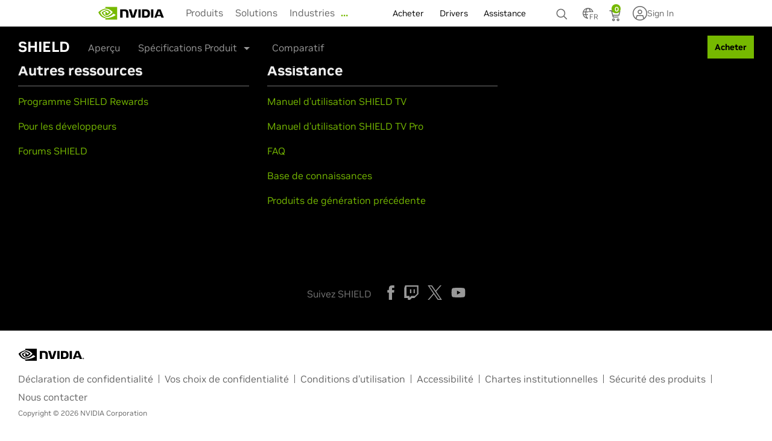

--- FILE ---
content_type: text/html; charset=UTF-8
request_url: https://www.nvidia.com/fr-fr/shield/contests/
body_size: 35448
content:
<!DOCTYPE HTML>

<!--[if lt IE 7]><html class="html-page no-js lt-ie9 lt-ie8 lt-ie7"> <![endif]-->
<!--[if IE 7]><html class="html-page no-js lt-ie9 lt-ie8"> <![endif]-->
<!--[if IE 8]><html class="html-page no-js lt-ie9"> <![endif]-->
<!--[if gt IE 8]><!-->
<html class="html-page no-js" xmlns="http://www.w3.org/1999/xhtml" dir="ltr" lang="fr-fr" xml:lang="fr-fr" ><!--<![endif]-->








                      


<head>
	
		






                      


<meta http-equiv="X-UA-Compatible" content="IE=edge">
<meta name="robots" content="NOODP,NOYDIR"> 
<meta name="viewport" content="width=device-width, initial-scale=1">
<meta http-equiv="content-type" content="text/html; charset=UTF-8">
<meta name="keywords" content="Contests">
<meta name="description" content="Contests">
<meta name="nv-pub-date" content="2018-07-27T14:37:15.000Z">
<meta name="nv-cre-date" content="2018-10-11T23:33:17.000Z">
<meta name="nv-id" content="L2NvbnRlbnQvbnZpZGlhR0RDL2ZyL2ZyX0ZSL3NoaWVsZC9jb250ZXN0cw==">










<link rel="canonical" href="https://www.nvidia.com/fr-fr/shield/contests/">


	<link rel="alternate" hreflang="cs-cz" href="https://www.nvidia.com/cs-cz/shield/contests/">

	<link rel="alternate" hreflang="es-es" href="https://www.nvidia.com/es-es/shield/contests/">

	<link rel="alternate" hreflang="nl-nl" href="https://www.nvidia.com/nl-nl/shield/contests/">

	<link rel="alternate" hreflang="en-us" href="https://www.nvidia.com/en-us/shield/contests/">

	<link rel="alternate" hreflang="fr-fr" href="https://www.nvidia.com/fr-fr/shield/contests/">

	<link rel="alternate" hreflang="de-de" href="https://www.nvidia.com/de-de/shield/contests/">

	<link rel="alternate" hreflang="en-gb" href="https://www.nvidia.com/en-gb/shield/contests/">

	<link rel="alternate" hreflang="en-ca" href="https://www.nvidia.com/en-us/shield/contests/">

	<link rel="alternate" hreflang="de" href="https://www.nvidia.com/de-de/shield/contests/">

	<link rel="alternate" hreflang="fr" href="https://www.nvidia.com/fr-fr/shield/contests/">

	<link rel="alternate" hreflang="en" href="https://www.nvidia.com/en-us/shield/contests/">

	<link rel="alternate" hreflang="x-default" href="https://www.nvidia.com/en-us/shield/contests/">













    

    

    

    

    

    

    

    

    

    

    

    

    

    

    



	
	
    






                      









	<script src="/etc.clientlibs/clientlibs/granite/jquery.min.cee8557e8779d371fe722bbcdd3b3eb7.js"></script>
<script src="/etc.clientlibs/clientlibs/granite/utils.min.4a192b590a2c2926fb000264370c0588.js"></script>
<script src="/etc.clientlibs/foundation/clientlibs/shared.min.e9d9a3990d7779c2e8e3361187f3d36b.js"></script>
<script src="/etc/designs/nvidiaGDC/clientlibs_foundation.min.026a51fcf3ffe653efd9f26b54a56ad6.js"></script>

	
	
	
		
		
				
		
		
		<script type="text/javascript" src="https://cdn.cookielaw.org/scripttemplates/otSDKStub.js" charset="UTF-8" data-domain-script="3e2b62ff-7ae7-4ac5-87c8-d5949ecafff5" data-document-language="true">
		</script>
		<script>
			function OptanonWrapper() {	
				var event = new Event('bannerLoaded');
				window.dispatchEvent(event);
			}
		</script>
		
			<script type="text/javascript" src="https://images.nvidia.com/aem-dam/Solutions/ot-js/ot-custom.js"></script>
		
	
	
	
		<script src="//assets.adobedtm.com/5d4962a43b79/96fada676f0e/launch-95431b44ee81.min.js" data-ot-ignore="true"></script>
	


     







    

<!-- condition test for the old breakpoints to load defaulted to new breakpoints  -->
         
	
		         
			
			
				<link rel="stylesheet" href="/etc/designs/nvidiaGDC/clientlibs_global.min.815709dfb5012ca35d905513d0abca46.css" type="text/css">

			
		
	
	

<!-- End of condition for the old breakpoints -->
<!-- Condition for whether clientlibs v3 is included -->

<link rel="stylesheet" href="/etc/designs/nvidiaGDC/clientlibs-locales.min.49234a64896bf33a5fa37485d66f0bb4.css" type="text/css">


















                      






<script type="text/javascript">

var NVIDIAGDC = NVIDIAGDC || {};

NVIDIAGDC.pageSSOEnabled=false;
NVIDIAGDC.redirectToLogin=false;
NVIDIAGDC.customLoginPageURL='';

;(function ( nvidiaGDC ){
  

    nvidiaGDC.addProperty = function(obj, name, val){
        if (!obj && !name){
            return;
        }
        
        nvidiaGDC[obj] = nvidiaGDC[obj] || {};
        
        if(typeof val != "undefined" && val != null){
            if(!nvidiaGDC[obj].hasOwnProperty(name) || !nvidiaGDC[obj][name]){
                nvidiaGDC[obj][name] = val;
            }    
        }
    };
    
    
    nvidiaGDC.addProperty('Accounts', 'pageSSOEnabled', 'false');
    nvidiaGDC.addProperty('Accounts', 'redirectToLogin', 'false');
    nvidiaGDC.addProperty('Accounts', 'customLoginPageURL', '');
    
    
    nvidiaGDC.addProperty('Accounts', 'LoginGatePage', 'https://www.nvidia.com/en-us/account/login-gate/');
    nvidiaGDC.addProperty('Accounts', 'LoginPage', 'https://www.nvidia.com/fr-fr/account/');
    nvidiaGDC.addProperty('Accounts', 'accountsJarvisSrvcBase', 'https://accounts.nvgs.nvidia.com');
    nvidiaGDC.addProperty('Accounts', 'accountsJarvisHeaderMagicValue', '');
    nvidiaGDC.addProperty('Accounts', 'accountsJarvisHeaderCFGRefereID', 'Account Mini-Site');
    nvidiaGDC.addProperty('Accounts', 'accountsJarvisHeaderCFGRefereID', 'Account Mini-Site');
    nvidiaGDC.addProperty('apps', 'endpoint', 'https://api-prod.nvidia.com');
    nvidiaGDC.addProperty('web', 'env', 'p-prod');
    nvidiaGDC.addProperty('web', 'q1', '');
    nvidiaGDC.addProperty('web', 'q2', '');
    nvidiaGDC.addProperty('web', 'q3', '');
    nvidiaGDC.addProperty('apps', 'searchjs', 'https://api-prod.nvidia.com/search/nvidia-search-page-widget.js');
    nvidiaGDC.addProperty('apps', 'searchsrvc', 'https://api-prod.nvidia.com/search/graphql');

})(NVIDIAGDC);
</script>

<!-- condition test for the old breakpoints to load defaulted to new breakpoints  -->

   
		<script src="/etc/designs/nvidiaGDC/clientlibs_preload.min.0e2930fbc10208e8a60a2e6b2831a4d9.js"></script>

   
   

<!-- End of condition for the old breakpoints -->

<!--[if (gte IE 6)&(lte IE 8)]>
    
<![endif]-->
<!-- <noscript><link rel="stylesheet" href="[fallback css]" /></noscript> -->


<script type="text/javascript">

var nvidiaGDClogqueue = [];
var nvidiaGDClog = function() {
    nvidiaGDClogqueue.push(arguments)
};

;(function ( nvidiaGDC ){
    
    nvidiaGDC.SC = nvidiaGDC.SC || {};
    nvidiaGDC.SC.vars = nvidiaGDC.SC.vars || {};
    nvidiaGDC.SC.vars.pageTemplate = "/apps/nvidiaGDC/templates/generalContentPage".toLowerCase();
    

    var nvidiaGDCFunctionQueue = function(){
                this.queue = [];
            };
            nvidiaGDCFunctionQueue.prototype.addToQueue = function(funcItem){
                nvidiaGDClog("funcqueue/add");
                nvidiaGDClog(funcItem);
                this.queue.push(funcItem);
            };
            nvidiaGDCFunctionQueue.prototype.clearQueue = function(){
                this.queue.length = 0;
            };
            nvidiaGDCFunctionQueue.prototype.executeQueue = function(){

                var nQueueLength = this.queue.length;
                var sTargetID,
                    sMethodName,
                    aParams,
                    $targetElement,
                    fMethod;

                for (var i = 0; i < this.queue.length; i++) {
                    try {
                        var funcItem = this.queue[i];

                        if (typeof funcItem === 'object') {
                            nvidiaGDClog("funcqueue/object: " + funcItem['method']);
                                sTargetID = funcItem['id'];
                                sMethodName = funcItem['method'];
                                aParams = funcItem['params'];
                                $targetElement = $(document.getElementById(sTargetID));
                                fMethod = $targetElement[sMethodName];

                            fMethod.apply($targetElement, aParams);

                        } else if (typeof funcItem === 'string' && nvidiaGDC.Func) {
                            nvidiaGDClog("funcqueue/string: " + funcItem);
                            console.log("funcqueue/string: " + funcItem);
                            if (typeof nvidiaGDC.Func[funcItem] === 'function') {
                                nvidiaGDC.Func[funcItem].call();
                            }

                        }
                    } catch(err) {
                        if (typeof console == "object") {
                            nvidiaGDClog("Error running script - " + err + " (Has plugin been included?)");
                            nvidiaGDClog({
                                "sTargetID" : sTargetID,
                                "sMethodName" : sMethodName,
                                "aParams" : aParams,
                                "$targetElement" : $targetElement,
                                "fMethod" : fMethod
                            });
                        }
                    }
                }
                this.clearQueue();
            };

            nvidiaGDC.funcQueue = nvidiaGDC.funcQueue || new nvidiaGDCFunctionQueue();
     
})(NVIDIAGDC);




</script>


	<script type="text/javascript" src="//static.queue-it.net/script/queueclient.min.js"></script>
	<script data-queueit-c="nvidia" data-queueit-intercept-domain="api.store.nvidia.com" data-queueit-intercept="true" type="text/javascript" src="//static.queue-it.net/script/queueconfigloader.min.js"></script>




<style>

.rawHtml li {
	list-style: none;
}
@media screen and (max-width: 767px) {
	.heroBanner .background-white .shift-down-vw .column .color-brand-green
		{
		color: #76b900;
	}
	.heroBanner .background-white .shift-down-vw .column .color-white {
		color: black !important;
	}
	.heroBanner .background-white .shift-down-vw .column .color-black {
		color: black !important;
	}
	.heroBanner .background-black .shift-down-vw .column .color-black {
		color: white !important;
	}
	.heroBanner .background-black .shift-down-vw .column .color-white {
		color: white !important;
	}
	.tabcomp ul.tabs li:first-child {
		margin-left: 30px;
	}
	.tabcomp ul.tabs li:last-child {
		margin-right: 30px;
	}
	.tabcomp ul.tabs {
		text-align: center;
	}
}



</style>

    

    

    <title>Contests</title>
    
    
    






    

    

    

    

    

    

    

    

    

    

    

    

    

    

    



    
    
    






    

    

    

    

    

    

    

    

    

    

    

    

    

    

    



</head>








                      

<body class="body-page theme-fr-fr theme-shield  v4_design base_v4" data-edit-mode>
	
  






                      


	<header id="main-header">
	
		         
		    
		 		<div class="navigation">









                      














	


	


	


	





	



	



	
	
		
	



	
	
		
	




	
		
	
	


<!-- SVG SYMBOL DEFINITIONS -->

<svg xmlns="http://www.w3.org/2000/svg" class="hide"
	style="display: none;">
	    
	    <symbol id="n24-nvidia-logo" viewBox="0 0 108.472 20">
	        <title id="nvidia_logo_desktop">NVIDIA Home</title>
	        <desc>NVIDIA Home</desc>
	        <path id="nvidia-logo-reg"
		d="M1072.628,253.918v-.3h.192c.105,0,.248.008.248.136s-.073.163-.2.163h-.243m0,.211h.129l.3.524h.327l-.33-.545a.3.3,0,0,0,.311-.323c0-.285-.2-.377-.53-.377h-.482v1.245h.276v-.524m1.4-.1a1.2,1.2,0,1,0-1.2,1.157,1.14,1.14,0,0,0,1.2-1.157m-.347,0a.854.854,0,0,1-.855.891v0a.889.889,0,1,1,.855-.887Z"
		transform="translate(-965.557 -237.878)" />
	        <path id="nvidia-logo-NVIDIA"
		d="M463.9,151.934v13.127h3.707V151.934Zm-29.164-.018v13.145h3.74v-10.2l2.918.01a2.674,2.674,0,0,1,2.086.724c.586.625.826,1.632.826,3.476v5.995h3.624V157.8c0-5.183-3.3-5.882-6.536-5.882Zm35.134.018v13.127h6.013c3.2,0,4.249-.533,5.38-1.727a7.352,7.352,0,0,0,1.316-4.692,7.789,7.789,0,0,0-1.2-4.516c-1.373-1.833-3.352-2.191-6.306-2.191Zm3.677,2.858h1.594c2.312,0,3.808,1.039,3.808,3.733s-1.5,3.734-3.808,3.734h-1.594Zm-14.992-2.858-3.094,10.4-2.965-10.4h-4l4.234,13.127h5.343l4.267-13.127Zm25.749,13.127h3.708V151.935h-3.709ZM494.7,151.939l-5.177,13.117h3.656l.819-2.318h6.126l.775,2.318h3.969l-5.216-13.118Zm2.407,2.393,2.246,6.145h-4.562Z"
		transform="translate(-399.551 -148.155)" />
	        <path id="nvidia-logo-eye-mark" data-name="Eye Mark"
		d="M129.832,124.085v-1.807c.175-.013.353-.022.533-.028,4.941-.155,8.183,4.246,8.183,4.246s-3.5,4.863-7.255,4.863a4.553,4.553,0,0,1-1.461-.234v-5.478c1.924.232,2.31,1.082,3.467,3.01l2.572-2.169a6.81,6.81,0,0,0-5.042-2.462,9.328,9.328,0,0,0-1,.059m0-5.968v2.7c.177-.014.355-.025.533-.032,6.871-.232,11.348,5.635,11.348,5.635s-5.142,6.253-10.5,6.253a7.906,7.906,0,0,1-1.383-.122v1.668a9.1,9.1,0,0,0,1.151.075c4.985,0,8.59-2.546,12.081-5.559.578.463,2.948,1.591,3.435,2.085-3.319,2.778-11.055,5.018-15.44,5.018-.423,0-.829-.026-1.228-.064v2.344h18.947v-20Zm0,13.009v1.424c-4.611-.822-5.89-5.615-5.89-5.615a9.967,9.967,0,0,1,5.89-2.85v1.563h-.007a4.424,4.424,0,0,0-3.437,1.571s.845,3.035,3.444,3.908m-8.189-4.4a11.419,11.419,0,0,1,8.189-4.449v-1.463c-6.043.485-11.277,5.6-11.277,5.6s2.964,8.569,11.277,9.354v-1.555C123.731,133.451,121.643,126.728,121.643,126.728Z"
		transform="translate(-118.555 -118.117)" fill="#74b71b" />
	    </symbol>
	    
	    <symbol id="n24-menu" viewBox="0 0 24 24">
	        <title>Menu</title>
	        <desc>Menu icon</desc>
	        <defs>
	<style>
.n24-icon-menu-bg {
	opacity: 0;
}

.n24-icon-menu-stroke {
	fill: none;
	stroke: #666;
	stroke-miterlimit: 10;
	stroke-width: 1.5px;
}
</style></defs>
	        <g id="n24-icon-menu-group">
	            <g id="n24-icon-menu-boundary" class="n24-icon-menu-bg">
	<path d="M22.5,1.5v21H1.5V1.5h21M24,0H0V24H24V0Z" /></g>
	            <line class="n24-icon-menu-stroke" x1="4.5" y1="7.5"
		x2="19.5" y2="7.5" />
	            <line class="n24-icon-menu-stroke" x1="4.5" y1="12"
		x2="19.5" y2="12" />
	            <line class="n24-icon-menu-stroke" x1="4.5" y1="16.5"
		x2="19.5" y2="16.5" />
	        </g>
	    </symbol>
	    
	    <symbol id="n32-menu" viewBox="0 0 32 32">
	        <title>Menu</title>
	        <desc>Menu icon</desc>
	        <defs>
	<style>
.n32-icon-menu-cls-1, .n32-icon-menu-cls-3, .n32-icon-menu-cls-4 {
	fill: none;
}

.n32-icon-menu-cls-1, .n32-icon-menu-cls-4 {
	stroke: #666;
	stroke-width: 2px;
}

.n32-icon-menu-cls-1 {
	stroke-miterlimit: 10;
}

.n32-icon-menu-cls-2 {
	opacity: 0;
}
</style></defs>
	        <line id="n32-icon-menu-line-3b" data-name="Line 3b"
		class="n32-icon-menu-cls-1" x1="16" y1="23" x2="24" y2="23" />
	        <line id="n32-icon-menu-line-3a" data-name="Line 3a"
		class="n32-icon-menu-cls-1" x1="8" y1="23" x2="16" y2="23" />
	        <line id="n32-icon-menu-line-2b" data-name="Line 2b"
		class="n32-icon-menu-cls-1" x1="16" y1="16" x2="24" y2="16" />
	        <line id="n32-icon-menu-line-2a" data-name="Line 2a"
		class="n32-icon-menu-cls-1" x1="8" y1="16" x2="16" y2="16" />
	        <line id="n32-icon-menu-line-1b" data-name="Line 1b"
		class="n32-icon-menu-cls-1" x1="16" y1="9" x2="24" y2="9" />
	        <line id="n32-icon-menu-line-1a" data-name="Line 1a"
		class="n32-icon-menu-cls-1" x1="8" y1="9" x2="16" y2="9" />
	        <g id="Container" class="n32-icon-menu-cls-2">
	            <rect class="n32-icon-menu-cls-3" width="32" height="32" />
	            <rect class="n32-icon-menu-cls-4" x="1" y="1" width="30"
		height="30" />
	        </g>
	    </symbol>
	    
	    <symbol id="n24-close-small" viewBox="0 0 24 24">
	        <title>Close</title>
	        <desc>Close icon</desc>
	        <defs>
	<style>
.n24-icon-close-small-cls-1 {
	opacity: 0;
}

.n24-icon-close-small-cls-2 {
	fill: none;
	stroke: #666;
	stroke-miterlimit: 10;
	stroke-width: 1.5px;
}
</style></defs>
	        <g id="n24-icon-close-small">
	            <g id="boundary">
	                <g class="n24-icon-close-small-cls-1">
	                    <path d="M22.5,1.5v21H1.5V1.5h21M24,0H0V24H24V0Z" />
	                </g>
	            </g>
	            <line class="n24-icon-close-small-cls-2" x1="7.50005"
		y1="7.50002" x2="16.50005" y2="16.50002" />
	            <line class="n24-icon-close-small-cls-2" x1="7.50005"
		y1="16.50002" x2="16.50005" y2="7.50002" />
	        </g>
	    </symbol>
	    
	    <symbol id="n24-close" viewBox="0 0 24 24">
	        <title>Close</title>
	        <desc>Close icon</desc>
	        <defs>
	<style>
.n24-icon-close-cls-1 {
	opacity: 0;
}

.n24-icon-close-cls-2 {
	fill: none;
	stroke: #666;
	stroke-miterlimit: 10;
	stroke-width: 1.5px;
}
</style></defs>
	        <g id="n24-icon-close">
	            <g id="boundary">
	                <g class="n24-icon-close-cls-1">
	                    <path d="M22.5,1.5v21H1.5V1.5h21M24,0H0V24H24V0Z" />
	                </g>
	            </g>
	            <line class="n24-icon-close-cls-2" x1="4.5" y1="4.5"
		x2="19.5" y2="19.5" />
	            <line class="n24-icon-close-cls-2" x1="4.5" y1="19.5"
		x2="19.5" y2="4.5" />
	        </g>
	    </symbol>
	    
	    <symbol id="n32-close" viewBox="0 0 32 32">
	        <title>Close</title>
	        <desc>Close icon</desc>
	        <defs>
	<style>
.close-icon {
	fill: #666;
	fill-rule: evenodd;
}
</style></defs>
	        <path id="n32-icon-close-path" data-name="Close icon path"
		class="close-icon"
		d="M25,8.82,23.18,7,16,14.18,8.82,7,7,8.82,14.18,16,7,23.18,8.82,25,16,17.82,23.18,25,25,23.18,17.82,16Z" />
	    </symbol>
	    
	    <symbol id="n24-caret-down" viewBox="0 0 24 24">
	        <title>Caret down icon</title>
	        <desc>Accordion is closed, click to open.</desc>
	        <defs>
	<style>
.n24-icon-caret-down-cls-1 {
	opacity: 0;
}

.n24-icon-caret-down-cls-2 {
	fill: none;
	stroke: #666;
	stroke-miterlimit: 10;
	stroke-width: 1.5px;
}
</style></defs>
	        <g id="n24-icon-caret-down">
	            <g id="n24-icon-caret-down-boundary">
	                <g class="n24-icon-caret-down-cls-1">
	                    <path d="M22.5,1.5v21H1.5V1.5h21M24,0H0V24H24V0Z" />
	                </g>
	            </g>
	            <polyline class="n24-icon-caret-down-cls-2"
		points="4.5 8.25 12 15.75 19.5 8.25" />
	        </g>
	    </symbol>
	    
	    <symbol id="n32-caret-down" viewBox="0 0 32 32">
	        <title>Caret down icon</title>
	        <desc>Accordion is closed, click to open.</desc>
	        <path id="n32-icon-caret-down-line-1" data-name="Line 1"
		d="M1,0,8,7,1,14" transform="translate(22.5 11.5) rotate(90)"
		fill="none" stroke="#666" stroke-width="2" />
	        <g id="n32-icon-caret-down-container" fill="none" stroke="#666"
		stroke-width="2" opacity="0">
	            <rect width="32" height="32" stroke="none" />
	            <rect x="1" y="1" width="30" height="30" fill="none" />
	        </g>
	    </symbol>
	    
	    <symbol id="n32-caret-up" viewBox="0 0 32 32">
	        <title>Caret up icon</title>
	        <desc>Accordion is open, click to close.</desc>
	        <path id="n32-icon-caret-up-line-1" data-name="Line 1"
		d="M1,0,8,7,1,14" transform="translate(8.5 20.5) rotate(-90)"
		fill="none" stroke="#666" stroke-width="2" />
	        <g id="n32-icon-caret-up-container" fill="none" stroke="#666"
		stroke-width="2" opacity="0">
	            <rect width="32" height="32" stroke="none" />
	            <rect x="1" y="1" width="30" height="30" fill="none" />
	        </g>
	    </symbol>
	    
	    <symbol id="n24-caret-right-small" viewBox="0 0 24 24">
	        <title>Caret right icon</title>
	        <desc>Click to expand</desc>
	        <defs>
	<style>
.n24-icon-caret-right-small-cls-1 {
	fill: none;
	stroke: #666;
	stroke-miterlimit: 10;
	stroke-width: 1.5px;
}

.n24-icon-caret-right-small-cls-2 {
	opacity: 0;
}
</style></defs>
	        <g id="n24-icon-caret-right-small">
	            <g class="n24-icon-caret-right-small-cls-2">
	                <path d="M22.5,1.5v21H1.5V1.5h21M24,0H0V24H24V0Z" />
	            </g>
	            <polyline class="n24-icon-caret-right-small-cls-1"
		points="9.75 16.5 14.25 12 9.75 7.5" />
	        </g>
	    </symbol>
	    
	    <symbol id="n24-caret-right" viewBox="0 0 24 24">
	        <title>Caret right icon</title>
	        <desc>Click to expand</desc>
	        <defs>
	<style>
.n24-icon-caret-right-bg {
	opacity: 0;
}

.n24-icon-caret-right-stroke {
	fill: none;
	stroke: #666;
	stroke-miterlimit: 10;
	stroke-width: 1.5px;
}
</style></defs>
	        <g id="n24-icon-caret-right-icon">
	            <g id="n24-icon-caret-boundary"
		class="n24-icon-caret-right-bg">
	<path d="M22.5,1.5v21H1.5V1.5h21M24,0H0V24H24V0Z" /></g>
	            <polyline class="n24-icon-caret-right-stroke"
		points="8.25 19.5 15.75 12 8.25 4.5" />
	        </g>
	    </symbol>
	    
	    <symbol id="n32-caret-right" viewBox="0 0 32 32">
	        <title>Caret right icon</title>
	        <desc>Click to expand menu.</desc>
	        <g id="n32-icon-caret-right-bg" fill="none" stroke="#666"
		stroke-width="2" opacity="0">
	            <rect width="32" height="32" stroke="none" />
	            <rect x="1" y="1" width="30" height="30" fill="none" />
	        </g>
	        <path id="n32-icon-caret-right-line-1" d="M1,0,8,7,1,14"
		transform="translate(11.5 9)" fill="none" stroke="#666"
		stroke-width="2" />
	    </symbol>
	    
	    <symbol id="n24-caret-left-small" viewBox="0 0 24 24">
	        <title>Caret left icon</title>
	        <desc>Click to collapse menu.</desc>
	        <defs>
	<style>
.n24-caret-left-small-cls-1 {
	fill: none;
	stroke: #666;
	stroke-miterlimit: 10;
	stroke-width: 1.5px;
}

.n24-caret-left-small-cls-2 {
	opacity: 0;
}
</style></defs>
	        <g id="n24-icon-caret-left-small">
	            <polyline class="n24-caret-left-small-cls-1"
		points="14.25 7.5 9.75 12 14.25 16.5" />
	            <g class="n24-caret-left-small-cls-2">
	                <path d="M22.5,1.5v21H1.5V1.5h21M24,0H0V24H24V0Z" />
	            </g>
	        </g>
	    </symbol>
	    
	    <symbol id="n24-caret-left" viewBox="0 0 24 24">
	        <title>Caret left icon</title>
	        <desc>Click to collapse menu.</desc>
	        <defs>
	<style>
.n24-icon-caret-left-bg {
	opacity: 0;
}

.n24-icon-caret-left-stroke {
	fill: none;
	stroke: #666;
	stroke-miterlimit: 10;
	stroke-width: 1.5px;
}
</style></defs>
	        <g id="n24-icon-caret-left">
	            <g id="boundary" class="n24-icon-caret-left-bg">
	<path d="M22.5,1.5v21H1.5V1.5h21M24,0H0V24H24V0Z" /></g>
	            <polyline class="n24-icon-caret-left-stroke"
		points="15.75 4.5 8.25 12 15.75 19.5" />
	        </g>
	    </symbol>
	    
	    <symbol id="n32-caret-left" viewBox="0 0 32 32">
	        <title>Caret left icon</title>
	        <desc>Click to collapse menu.</desc>
	        <path id="n32-caret-left-line-1" data-name="line 1"
		d="M1,0,8,7,1,14" transform="translate(20.5 23) rotate(180)"
		fill="none" stroke="#666" stroke-width="2" />
	        <g id="n32-caret-left-container" fill="none" stroke="#666"
		stroke-width="2" opacity="0">
	            <rect width="32" height="32" stroke="none" />
	            <rect x="1" y="1" width="30" height="30" fill="none" />
	        </g>
	    </symbol>
	    
	    <symbol id="n24-cart" viewBox="0 0 24 24">
	    	<title id="shopping_cart">Shopping Cart</title>
	        <desc>Click to see cart items</desc>
	        <defs>
	<style>
.n24-icon-cart-bg {
	opacity: 0;
}

.n24-icon-cart-stroke {
	fill: none;
	stroke: #666;
	stroke-miterlimit: 10;
	stroke-width: 1.5px;
}
</style></defs>
	        <g id="n24-icon-cart-icon">
	            <g id="n24-icon-cart-boundary" class="n24-icon-cart-bg">
	<path d="M22.5,1.5v21H1.5V1.5h21M24,0H0V24H24V0Z" /></g>
	            <polyline class="n24-icon-cart-stroke"
		points="1.5 3.75 4.894 3.75 7.707 14.25 16.5 14.25" />
	            <circle class="n24-icon-cart-stroke" cx="8.25"
		cy="18.75001" r="1.5" />
	            <circle class="n24-icon-cart-stroke" cx="15.75"
		cy="18.75001" r="1.5" />
	            <polyline class="n24-icon-cart-stroke"
		points="5.295 5.25 18.714 5.25 17.142 11.25 6.903 11.25" />
	        </g>
	    </symbol>
	    
	    <symbol id="n24-search" viewBox="0 0 24 24">
	    	<title id="search">Search icon</title>
	        <desc>Click to search</desc>
	        <defs>
	<style>
.n24-icon-search-bg {
	opacity: 0;
}

.n24-icon-search-fill {
	fill: #666;
}

.n24-icon-search-stroke {
	fill: none;
	stroke: #666;
	stroke-miterlimit: 10;
	stroke-width: 1.5px;
}
</style></defs>
	        <g id="n24-icon-search-icon">
	            <g id="n24-icon-search-boundary" class="n24-icon-search-bg">
	<path d="M22.5,1.5v21H1.5V1.5h21M24,0H0V24H24V0Z" /></g>
	            <path class="n24-icon-search-fill"
		d="M9.9,4.05A5.85,5.85,0,1,1,4.05,9.9,5.8566,5.8566,0,0,1,9.9,4.05m0-1.5A7.35,7.35,0,1,0,17.25,9.9,7.35,7.35,0,0,0,9.9,2.55Z" />
	            <line class="n24-icon-search-stroke" x1="15" y1="15"
		x2="19.875" y2="19.875" />
	        </g>
	    </symbol>
	    
	    <symbol id="n24-user-circle" viewBox="0 0 24 24">
	        <defs>
	<style>
.n24-user-circle-cls-1 {
	fill: none;
	stroke: #666;
	stroke-miterlimit: 10;
	stroke-width: 1.5px;
}

.n24-bounds {
	fill: none;
}
</style></defs>
	        <rect id="n24-icon-user-circle-bounds" class="n24-bounds"
		width="24" height="24" />
	        <g id="n24-icon-user-circle">
	            <circle id="user-circle" class="n24-user-circle-cls-1"
		cx="12" cy="12" r="9.75" />
	            <polyline id="user-body" class="n24-user-circle-cls-1"
		points="17.55 20.01 16.34 15.48 7.66 15.48 6.45 20.01" />
	            <circle id="user-head" class="n24-user-circle-cls-1"
		cx="12" cy="9.91" r="3.48" />
	        </g>
	    </symbol>
	    
	</svg>




    
    
        <nav class="global-nav" id="navigation9d8ae99c_3cc8_4b18_91f2_4605cab2bd97">
    

    <div class="nav-header desktop-nav">
        <a class="skip-main" href="#page-content"><span>Skip to main content</span></a>
        <div class="nav-header-container">
            <div class="brand-container">


                <a class="brand-link pull-left nvidia-logo" href="https://www.nvidia.com/fr-fr/" title='NVIDIA - Leader du calcul informatique et de l' intelligence artificielle' alt='NVIDIA - Leader du calcul informatique et de l' aria-labelledby="nvidia_logo_desktop">
					
						
						
                            <svg xmlns="http://www.w3.org/2000/svg" width="117" height="35" viewBox="0 0 117 35" fill="none">
								<title>NVIDIA - Leader du calcul informatique et de l'intelligence artificielle</title>
								<path d="M66.4201 15.476V29.238H70.2437V15.476H66.4201ZM36.3477 15.4573V29.238H40.2045V18.5408L43.2134 18.5513C44.2026 18.5513 44.8877 18.7928 45.3639 19.3097C45.9686 19.9653 46.2154 21.0212 46.2154 22.9532V29.238H49.9518V21.6243C49.9518 16.19 46.5447 15.4573 43.2122 15.4573H36.3477ZM72.5755 15.476V29.2368H78.7757C82.0795 29.2368 83.157 28.678 84.3241 27.4262C85.148 26.5465 85.6804 24.6168 85.6804 22.5075C85.6804 20.5732 85.2295 18.8477 84.4434 17.7732C83.0273 15.8517 80.987 15.476 77.9403 15.476H72.5755ZM76.367 18.472H78.0103C80.3949 18.472 81.9372 19.5605 81.9372 22.385C81.9372 25.2095 80.3949 26.2992 78.0103 26.2992H76.367V18.472ZM60.9085 15.476L57.7183 26.382L54.6613 15.476H50.5347L54.9011 29.2368H60.4104L64.8113 15.476H60.9096H60.9085ZM87.4591 29.2368H91.2827V15.476H87.458V29.2368H87.4591ZM98.176 15.4807L92.8377 29.2322H96.6073L97.4519 26.802H103.769L104.569 29.2322H108.661L103.283 15.4795H98.176V15.4807ZM100.657 17.9902L102.973 24.4325H98.2678L100.657 17.9902Z" fill="black"/>
                            	<path d="M11.6925 17.7697V15.8762C11.8738 15.8633 12.0563 15.8528 12.2422 15.847C17.3372 15.6837 20.68 20.2978 20.68 20.2978C20.68 20.2978 17.0699 25.3962 13.1992 25.3962C12.6415 25.3962 12.1423 25.3052 11.6925 25.1511V19.4077C13.6766 19.6515 14.0748 20.5417 15.2671 22.5623L17.919 20.2885C17.919 20.2885 15.9831 17.7067 12.7195 17.7067C12.3649 17.7067 12.0253 17.7323 11.6913 17.7685L11.6925 17.7697ZM11.6913 11.5128V14.342C11.8738 14.3268 12.0574 14.3152 12.241 14.3082C19.3259 14.0655 23.9425 20.2162 23.9425 20.2162C23.9425 20.2162 18.6408 26.7705 13.1166 26.7705C12.6105 26.7705 12.1366 26.7227 11.6913 26.6433V28.3922C12.0723 28.4412 12.4671 28.4703 12.8779 28.4703C18.0177 28.4703 21.7358 25.8021 25.3356 22.6428C25.9323 23.1281 28.3754 24.31 28.8781 24.828C25.4549 27.7412 17.4795 30.0885 12.9571 30.0885C12.521 30.0885 12.1022 30.0617 11.6913 30.022V32.479H31.2282V11.514H11.6925L11.6913 11.5128ZM11.6913 25.15V26.6433C6.93708 25.7812 5.6174 20.7575 5.6174 20.7575C5.6174 20.7575 7.89986 18.1862 11.6913 17.7697V19.4077C11.6913 19.4077 11.6867 19.4077 11.6845 19.4077C9.69462 19.165 8.14085 21.055 8.14085 21.055C8.14085 21.055 9.01183 24.2365 11.6925 25.1523L11.6913 25.15ZM3.24888 20.5417C3.24888 20.5417 6.06609 16.3148 11.6925 15.8773V14.3443C5.46134 14.853 0.0644531 20.2185 0.0644531 20.2185C0.0644531 20.2185 3.12036 29.2018 11.6925 30.0243V28.3945C5.40167 27.5895 3.24888 20.5417 3.24888 20.5417Z" fill="#76B900"/>
                            </svg>
						
					
                </a>


            </div>

            <!-- Mega menu code start -->

            <div class="navoverlay"></div>

            
            
                
                <input type="radio" name="nv-tab-level-1"
                    value="nv-level1-tab1"
                    id="nv-level1-tab1" class="main-menu" />
            
                
                <input type="radio" name="nv-tab-level-1"
                    value="nv-level1-tab2"
                    id="nv-level1-tab2" class="main-menu" />
            
                
                <input type="radio" name="nv-tab-level-1"
                    value="nv-level1-tab3"
                    id="nv-level1-tab3" class="main-menu" />
            

            
            

            <div class="nv-nav-container nv-menu">

				
					<div class="menu-buttons-container">
						<span class="menu-button main-menu-buttons-desktop">
							<button class="menu-button caret-right hide">
								<svg class="n24-icon menu-button caret-right"
									aria-label="menu expand" aria-controls="main-menu-navigation">
									<use xlink:href="#n24-caret-right-small" /></svg>
								<span id="mega-menu-expand-label" class="hide">Main Menu</span>
							</button>
							<button class="menu-button caret-left hide"
								aria-label="menu collapse">
								<svg class="n24-icon menu-button caret-left">
									<use xlink:href="#n24-caret-left-small" /></svg>
							</button>
							<button class="menu-button close hide" aria-label="menu close">
								<svg class="n24-icon menu-button close">
									<use xlink:href="#n24-close-small" /></svg>
							</button>
						</span>
					</div>
				


                <ul id='main-menu-navigation' class="nv-menu-list left" aria-label="menu" role="menu">
                    
                        
                        

						
							
								<li data-num="1" class=" nv-menu-item tmenu brand-nav-title" role="menuitem" aria-haspopup="true" aria-expanded="false">
							
							
						

                        
							
								
								
									
										
										
											<label for="nv-level1-tab1" tabindex="0" class="nv-menu-button menu-level-1 brand-nav-chevron">
												Produits
												
												
											</label>
										
									
								
							
                             
                             
                            

		
			
				<div class="nv-n-n25">
					
						
						
							<div class="nv-menu3-container nv-level1-tab1 two-lvl">
								<div class="nav-row-container">
									<div class="level-menu3">
										<div class="menu3-categories">
											
											
												
												<button class="menu3-title-btn" data-tab="menu1-tab1">Services Cloud</button>
											
												
												<button class="menu3-title-btn" data-tab="menu1-tab2">Centre de Données</button>
											
												
												<button class="menu3-title-btn" data-tab="menu1-tab3">Systèmes embedded</button>
											
												
												<button class="menu3-title-btn" data-tab="menu1-tab4">Gaming et création</button>
											
												
												<button class="menu3-title-btn" data-tab="menu1-tab5">Cartes graphiques et GPU</button>
											
												
												<button class="menu3-title-btn" data-tab="menu1-tab6">PC portables</button>
											
												
												<button class="menu3-title-btn" data-tab="menu1-tab7">Mise en réseau</button>
											
												
												<button class="menu3-title-btn" data-tab="menu1-tab8">Stations de travail professionnelles</button>
											
												
												<button class="menu3-title-btn" data-tab="menu1-tab9">Software</button>
											
												
												<button class="menu3-title-btn" data-tab="menu1-tab10">Outils</button>
											
										</div>
	
										<div class="menu3-divider"></div>
	
										<div class="menu3-items">
											 
											
												
												<div id="menu1-tab1" class="menu3-items-container">
													<span class="h2-style">Services Cloud</span>
													<div class="menu3-item">
														
															<a class="menu3-item-card" href="https://www.nvidia.com/fr-fr/clara/biopharma/" target="_self">
																<div class="menu3-item-card-content">
																	<div class="nv-button button nv-button-text nv-button-caret">
																		<div class="btn-content btncta">
																			<span class="btn-text">BioNeMo<span class="fas fa-angle-right fa-fw"></span>
																		</div>
																	</div>
																	<p>Plateforme d'IA pour la recherche et les découvertes en sciences de la vie</p>
																</div>
															</a>
														
															<a class="menu3-item-card" href="https://www.nvidia.com/fr-fr/data-center/dgx-cloud/" target="_self">
																<div class="menu3-item-card-content">
																	<div class="nv-button button nv-button-text nv-button-caret">
																		<div class="btn-content btncta">
																			<span class="btn-text">DGX Cloud<span class="fas fa-angle-right fa-fw"></span>
																		</div>
																	</div>
																	<p>Plateforme d’IA de bout en bout entièrement gérée sur les principaux Clouds</p>
																</div>
															</a>
														
															<a class="menu3-item-card" href="https://www.nvidia.com/en-us/gpu-cloud/nemo-llm-service/" target="_blank">
																<div class="menu3-item-card-content">
																	<div class="nv-button button nv-button-text nv-button-caret">
																		<div class="btn-content btncta">
																			<span class="btn-text">NeMo<span class="fas fa-angle-right fa-fw"></span>
																		</div>
																	</div>
																	<p>Créez, personnalisez et déployez l'IA générative multimodale</p>
																</div>
															</a>
														
															<a class="menu3-item-card" href="https://www.nvidia.com/fr-fr/omniverse/cloud/" target="_self">
																<div class="menu3-item-card-content">
																	<div class="nv-button button nv-button-text nv-button-caret">
																		<div class="btn-content btncta">
																			<span class="btn-text">Omniverse Cloud<span class="fas fa-angle-right fa-fw"></span>
																		</div>
																	</div>
																	<p>Intégrez la simulation avancée et l’IA à vos workflows 3D complexes</p>
																</div>
															</a>
														
															<a class="menu3-item-card" href="https://docs.nvidia.com/ngc/gpu-cloud/ngc-private-registry-user-guide/index.html" target="_blank">
																<div class="menu3-item-card-content">
																	<div class="nv-button button nv-button-text nv-button-caret">
																		<div class="btn-content btncta">
																			<span class="btn-text">Registre privé<span class="fas fa-angle-right fa-fw"></span>
																		</div>
																	</div>
																	<p>Guide d’utilisation du registre privé NVIDIA NGC avec GPU Cloud</p>
																</div>
															</a>
														
															<a class="menu3-item-card" href="https://www.nvidia.com/fr-fr/gpu-cloud/" target="_self">
																<div class="menu3-item-card-content">
																	<div class="nv-button button nv-button-text nv-button-caret">
																		<div class="btn-content btncta">
																			<span class="btn-text">NVIDIA NGC<span class="fas fa-angle-right fa-fw"></span>
																		</div>
																	</div>
																	<p>SDK et modèles d’IA accélérés et conteneurisés</p>
																</div>
															</a>
														
													</div>
												</div>
											
												
												<div id="menu1-tab2" class="menu3-items-container">
													<span class="h2-style">Centre de Données</span>
													<div class="menu3-item">
														
															<a class="menu3-item-card" href="https://www.nvidia.com/fr-fr/data-center/" target="_self">
																<div class="menu3-item-card-content">
																	<div class="nv-button button nv-button-text nv-button-caret">
																		<div class="btn-content btncta">
																			<span class="btn-text">Aperçu<span class="fas fa-angle-right fa-fw"></span>
																		</div>
																	</div>
																	<p>Modernisation des centre de données avec l’IA et le calcul accéléré</p>
																</div>
															</a>
														
															<a class="menu3-item-card" href="https://www.nvidia.com/fr-fr/data-center/dgx-platform/" target="_self">
																<div class="menu3-item-card-content">
																	<div class="nv-button button nv-button-text nv-button-caret">
																		<div class="btn-content btncta">
																			<span class="btn-text">Plateforme DGX<span class="fas fa-angle-right fa-fw"></span>
																		</div>
																	</div>
																	<p>Usine d'IA d'entreprise pour le développement et le déploiement de modèles</p>
																</div>
															</a>
														
															<a class="menu3-item-card" href="https://www.nvidia.com/fr-fr/data-center/grace-cpu/" target="_self">
																<div class="menu3-item-card-content">
																	<div class="nv-button button nv-button-text nv-button-caret">
																		<div class="btn-content btncta">
																			<span class="btn-text">CPU Grace<span class="fas fa-angle-right fa-fw"></span>
																		</div>
																	</div>
																	<p>Architecture pour centre de données qui transforme les données en intelligence</p>
																</div>
															</a>
														
															<a class="menu3-item-card" href="https://www.nvidia.com/fr-fr/data-center/hgx/" target="_self">
																<div class="menu3-item-card-content">
																	<div class="nv-button button nv-button-text nv-button-caret">
																		<div class="btn-content btncta">
																			<span class="btn-text">Plateforme HGX<span class="fas fa-angle-right fa-fw"></span>
																		</div>
																	</div>
																	<p>Supercalculateur spécialement conçu pour l’IA et le HPC</p>
																</div>
															</a>
														
															<a class="menu3-item-card" href="https://www.nvidia.com/fr-fr/edge-computing/products/igx/" target="_self">
																<div class="menu3-item-card-content">
																	<div class="nv-button button nv-button-text nv-button-caret">
																		<div class="btn-content btncta">
																			<span class="btn-text">Plateforme IGX<span class="fas fa-angle-right fa-fw"></span>
																		</div>
																	</div>
																	<p>Sécurité fonctionnelle et sécurité avancées pour l'IA à l'Edge</p>
																</div>
															</a>
														
															<a class="menu3-item-card" href="https://www.nvidia.com/fr-fr/data-center/products/mgx/" target="_self">
																<div class="menu3-item-card-content">
																	<div class="nv-button button nv-button-text nv-button-caret">
																		<div class="btn-content btncta">
																			<span class="btn-text">Plateforme MGX<span class="fas fa-angle-right fa-fw"></span>
																		</div>
																	</div>
																	<p>Calcul accéléré avec des serveurs modulaires</p>
																</div>
															</a>
														
															<a class="menu3-item-card" href="https://www.nvidia.com/fr-fr/data-center/products/ovx/" target="_self">
																<div class="menu3-item-card-content">
																	<div class="nv-button button nv-button-text nv-button-caret">
																		<div class="btn-content btncta">
																			<span class="btn-text">Systèmes OVX<span class="fas fa-angle-right fa-fw"></span>
																		</div>
																	</div>
																	<p>Infrastructure de centre de données évolutive pour l’IA à hautes performances</p>
																</div>
															</a>
														
													</div>
												</div>
											
												
												<div id="menu1-tab3" class="menu3-items-container">
													<span class="h2-style">Systèmes embedded</span>
													<div class="menu3-item">
														
															<a class="menu3-item-card" href="https://www.nvidia.com/fr-fr/autonomous-machines/embedded-systems/" target="_self">
																<div class="menu3-item-card-content">
																	<div class="nv-button button nv-button-text nv-button-caret">
																		<div class="btn-content btncta">
																			<span class="btn-text">Jetson<span class="fas fa-angle-right fa-fw"></span>
																		</div>
																	</div>
																	<p>Plateforme leader pour les machines autonomes et les applications embarquées</p>
																</div>
															</a>
														
															<a class="menu3-item-card" href="https://www.nvidia.com/fr-fr/self-driving-cars/in-vehicle-computing/" target="_self">
																<div class="menu3-item-card-content">
																	<div class="nv-button button nv-button-text nv-button-caret">
																		<div class="btn-content btncta">
																			<span class="btn-text">DRIVE AGX<span class="fas fa-angle-right fa-fw"></span>
																		</div>
																	</div>
																	<p>Calcul embarqué puissant pour véhicules autonomes optimisés par l’IA</p>
																</div>
															</a>
														
															<a class="menu3-item-card" href="https://www.nvidia.com/fr-fr/clara/medical-devices/" target="_self">
																<div class="menu3-item-card-content">
																	<div class="nv-button button nv-button-text nv-button-caret">
																		<div class="btn-content btncta">
																			<span class="btn-text">Clara AGX<span class="fas fa-angle-right fa-fw"></span>
																		</div>
																	</div>
																	<p>Calcul optimisé par l’IA pour les dispositifs médicaux et l’imagerie</p>
																</div>
															</a>
														
													</div>
												</div>
											
												
												<div id="menu1-tab4" class="menu3-items-container">
													<span class="h2-style">Gaming et création</span>
													<div class="menu3-item">
														
															<a class="menu3-item-card" href="https://www.nvidia.com/fr-fr/geforce/graphics-cards/" target="_self">
																<div class="menu3-item-card-content">
																	<div class="nv-button button nv-button-text nv-button-caret">
																		<div class="btn-content btncta">
																			<span class="btn-text">Cartes graphiques GeForce<span class="fas fa-angle-right fa-fw"></span>
																		</div>
																	</div>
																	<p>Les cartes graphiques RTX apportent des capacités d'IA révolutionnaires</p>
																</div>
															</a>
														
															<a class="menu3-item-card" href="https://www.nvidia.com/fr-fr/geforce/laptops/" target="_self">
																<div class="menu3-item-card-content">
																	<div class="nv-button button nv-button-text nv-button-caret">
																		<div class="btn-content btncta">
																			<span class="btn-text">PC portables<span class="fas fa-angle-right fa-fw"></span>
																		</div>
																	</div>
																	<p>PC portables RTX ultra-fins et à l'autonomie prolongée, optimisés par Max-Q</p>
																</div>
															</a>
														
															<a class="menu3-item-card" href="https://www.nvidia.com/fr-fr/geforce/products/g-sync-monitors/" target="_self">
																<div class="menu3-item-card-content">
																	<div class="nv-button button nv-button-text nv-button-caret">
																		<div class="btn-content btncta">
																			<span class="btn-text">Moniteurs G-SYNC<span class="fas fa-angle-right fa-fw"></span>
																		</div>
																	</div>
																	<p>Rendu graphique fluide et sans saccade avec les moniteurs NVIDIA G-SYNC</p>
																</div>
															</a>
														
															<a class="menu3-item-card" href="https://www.nvidia.com/fr-fr/geforce/technologies/dlss/" target="_self">
																<div class="menu3-item-card-content">
																	<div class="nv-button button nv-button-text nv-button-caret">
																		<div class="btn-content btncta">
																			<span class="btn-text">DLSS<span class="fas fa-angle-right fa-fw"></span>
																		</div>
																	</div>
																	<p>La technologie de rendu neuronal accélère la fréquence d’images et améliore la qualité d’image</p>
																</div>
															</a>
														
															<a class="menu3-item-card" href="https://www.nvidia.com/fr-fr/geforce/rtx/" target="_self">
																<div class="menu3-item-card-content">
																	<div class="nv-button button nv-button-text nv-button-caret">
																		<div class="btn-content btncta">
																			<span class="btn-text">RTX. It's On.<span class="fas fa-angle-right fa-fw"></span>
																		</div>
																	</div>
																	<p>Plateforme avancée pour le ray tracing intégral et le rendu neuronal</p>
																</div>
															</a>
														
															<a class="menu3-item-card" href="https://www.nvidia.com/fr-fr/geforce/technologies/reflex/" target="_self">
																<div class="menu3-item-card-content">
																	<div class="nv-button button nv-button-text nv-button-caret">
																		<div class="btn-content btncta">
																			<span class="btn-text">Reflex<span class="fas fa-angle-right fa-fw"></span>
																		</div>
																	</div>
																	<p>Réactivité ultime pour des réactions plus rapides et des tirs plus précis</p>
																</div>
															</a>
														
															<a class="menu3-item-card" href="https://www.nvidia.com/fr-fr/ai-on-rtx/" target="_self">
																<div class="menu3-item-card-content">
																	<div class="nv-button button nv-button-text nv-button-caret">
																		<div class="btn-content btncta">
																			<span class="btn-text">PC RTX accéléré par l'IA<span class="fas fa-angle-right fa-fw"></span>
																		</div>
																	</div>
																	<p>PC accéléré par l'IA pour le jeu, la création, la productivité et le développement</p>
																</div>
															</a>
														
															<a class="menu3-item-card" href="https://www.nvidia.com/fr-fr/studio/laptops-desktops/" target="_self">
																<div class="menu3-item-card-content">
																	<div class="nv-button button nv-button-text nv-button-caret">
																		<div class="btn-content btncta">
																			<span class="btn-text">NVIDIA Studio<span class="fas fa-angle-right fa-fw"></span>
																		</div>
																	</div>
																	<p>PC portables et PC de bureau hautes performances, spécifiquement conçus pour les créateurs</p>
																</div>
															</a>
														
															<a class="menu3-item-card" href="https://www.nvidia.com/fr-fr/geforce-now/" target="_self">
																<div class="menu3-item-card-content">
																	<div class="nv-button button nv-button-text nv-button-caret">
																		<div class="btn-content btncta">
																			<span class="btn-text">Cloud Gaming avec GeForce NOW<span class="fas fa-angle-right fa-fw"></span>
																		</div>
																	</div>
																	<p>Cloud Gaming optimisé par RTX. Choisissez parmi 3 abonnements</p>
																</div>
															</a>
														
															<a class="menu3-item-card" href="https://www.nvidia.com/fr-fr/software/nvidia-app/" target="_self">
																<div class="menu3-item-card-content">
																	<div class="nv-button button nv-button-text nv-button-caret">
																		<div class="btn-content btncta">
																			<span class="btn-text">NVIDIA App<span class="fas fa-angle-right fa-fw"></span>
																		</div>
																	</div>
																	<p>Optimisez vos jeux, votre streaming et votre créativité optimisée par l’IA</p>
																</div>
															</a>
														
															<a class="menu3-item-card" href="https://www.nvidia.com/fr-fr/geforce/broadcasting/" target="_self">
																<div class="menu3-item-card-content">
																	<div class="nv-button button nv-button-text nv-button-caret">
																		<div class="btn-content btncta">
																			<span class="btn-text">Application NVIDIA Broadcast<span class="fas fa-angle-right fa-fw"></span>
																		</div>
																	</div>
																	<p>Voix et vidéo optimisées par l’IA pour des streams en direct, des vidéos et des appels sublimés</p>
																</div>
															</a>
														
															<a class="menu3-item-card" href="https://www.nvidia.com/fr-fr/shield/" target="_self">
																<div class="menu3-item-card-content">
																	<div class="nv-button button nv-button-text nv-button-caret">
																		<div class="btn-content btncta">
																			<span class="btn-text">SHIELD TV<span class="fas fa-angle-right fa-fw"></span>
																		</div>
																	</div>
																	<p>Des performances de streaming multimédia sans précédent</p>
																</div>
															</a>
														
													</div>
												</div>
											
												
												<div id="menu1-tab5" class="menu3-items-container">
													<span class="h2-style">Cartes graphiques et GPU</span>
													<div class="menu3-item">
														
															<a class="menu3-item-card" href="https://www.nvidia.com/fr-fr/data-center/technologies/blackwell-architecture/" target="_self">
																<div class="menu3-item-card-content">
																	<div class="nv-button button nv-button-text nv-button-caret">
																		<div class="btn-content btncta">
																			<span class="btn-text">Architecture Blackwell<span class="fas fa-angle-right fa-fw"></span>
																		</div>
																	</div>
																	<p>Le moteur de la nouvelle révolution industrielle</p>
																</div>
															</a>
														
															<a class="menu3-item-card" href="https://www.nvidia.com/fr-fr/data-center/technologies/hopper-architecture/" target="_self">
																<div class="menu3-item-card-content">
																	<div class="nv-button button nv-button-text nv-button-caret">
																		<div class="btn-content btncta">
																			<span class="btn-text">Architecture Hopper<span class="fas fa-angle-right fa-fw"></span>
																		</div>
																	</div>
																	<p>Performances, évolutivité et sécurité élevées pour chaque centre de données</p>
																</div>
															</a>
														
															<a class="menu3-item-card" href="https://www.nvidia.com/en-eu/technologies/ada-architecture/" target="_blank">
																<div class="menu3-item-card-content">
																	<div class="nv-button button nv-button-text nv-button-caret">
																		<div class="btn-content btncta">
																			<span class="btn-text">Architecture Ada Lovelace<span class="fas fa-angle-right fa-fw"></span>
																		</div>
																	</div>
																	<p>Performances et efficacité énergétique pour des possibilités infinies</p>
																</div>
															</a>
														
															<a class="menu3-item-card" href="https://www.nvidia.com/fr-fr/geforce/graphics-cards/" target="_self">
																<div class="menu3-item-card-content">
																	<div class="nv-button button nv-button-text nv-button-caret">
																		<div class="btn-content btncta">
																			<span class="btn-text">GeForce<span class="fas fa-angle-right fa-fw"></span>
																		</div>
																	</div>
																	<p>Les cartes graphiques RTX apportent des capacités d'IA révolutionnaires</p>
																</div>
															</a>
														
															<a class="menu3-item-card" href="https://www.nvidia.com/fr-fr/products/workstations/" target="_self">
																<div class="menu3-item-card-content">
																	<div class="nv-button button nv-button-text nv-button-caret">
																		<div class="btn-content btncta">
																			<span class="btn-text">NVIDIA RTX PRO<span class="fas fa-angle-right fa-fw"></span>
																		</div>
																	</div>
																	<p>Accélération des charges de travail professionnelles pour l’IA, le rendu graphique et le calcul</p>
																</div>
															</a>
														
															<a class="menu3-item-card" href="https://www.nvidia.com/fr-fr/data-center/virtual-solutions/" target="_blank">
																<div class="menu3-item-card-content">
																	<div class="nv-button button nv-button-text nv-button-caret">
																		<div class="btn-content btncta">
																			<span class="btn-text">GPU virtuel<span class="fas fa-angle-right fa-fw"></span>
																		</div>
																	</div>
																	<p>Solutions virtuelles pour le calcul évolutif haute performance</p>
																</div>
															</a>
														
													</div>
												</div>
											
												
												<div id="menu1-tab6" class="menu3-items-container">
													<span class="h2-style">PC portables</span>
													<div class="menu3-item">
														
															<a class="menu3-item-card" href="https://www.nvidia.com/fr-fr/geforce/laptops/" target="_self">
																<div class="menu3-item-card-content">
																	<div class="nv-button button nv-button-text nv-button-caret">
																		<div class="btn-content btncta">
																			<span class="btn-text">PC portables GeForce<span class="fas fa-angle-right fa-fw"></span>
																		</div>
																	</div>
																	<p>PC portables équipés de GPU pour les joueurs et les créateurs</p>
																</div>
															</a>
														
															<a class="menu3-item-card" href="https://www.nvidia.com/fr-fr/studio/laptops-desktops/" target="_self">
																<div class="menu3-item-card-content">
																	<div class="nv-button button nv-button-text nv-button-caret">
																		<div class="btn-content btncta">
																			<span class="btn-text">PC portables Studio<span class="fas fa-angle-right fa-fw"></span>
																		</div>
																	</div>
																	<p>Des PC portables à hautes performances conçus pour les créateurs</p>
																</div>
															</a>
														
															<a class="menu3-item-card" href="https://www.nvidia.com/fr-fr/products/workstations/professional-laptops/" target="_self">
																<div class="menu3-item-card-content">
																	<div class="nv-button button nv-button-text nv-button-caret">
																		<div class="btn-content btncta">
																			<span class="btn-text">Ordinateurs portables NVIDIA RTX PRO (Portable RTX PRO NVIDIA)<span class="fas fa-angle-right fa-fw"></span>
																		</div>
																	</div>
																	<p>Accélérez l’IA et l’informatique visuelle depuis n’importe où</p>
																</div>
															</a>
														
													</div>
												</div>
											
												
												<div id="menu1-tab7" class="menu3-items-container">
													<span class="h2-style">Mise en réseau</span>
													<div class="menu3-item">
														
															<a class="menu3-item-card" href="https://www.nvidia.com/fr-fr/networking/" target="_self">
																<div class="menu3-item-card-content">
																	<div class="nv-button button nv-button-text nv-button-caret">
																		<div class="btn-content btncta">
																			<span class="btn-text">Aperçu<span class="fas fa-angle-right fa-fw"></span>
																		</div>
																	</div>
																	<p>Réseaux accélérés pour les charges de travail modernes</p>
																</div>
															</a>
														
															<a class="menu3-item-card" href="https://www.nvidia.com/fr-fr/networking/products/data-processing-unit/" target="_self">
																<div class="menu3-item-card-content">
																	<div class="nv-button button nv-button-text nv-button-caret">
																		<div class="btn-content btncta">
																			<span class="btn-text">Unités de traitement de données (DPU) et SuperNICs<span class="fas fa-angle-right fa-fw"></span>
																		</div>
																	</div>
																	<p>Accélérateurs matériels définis par logiciel pour le réseau, le stockage et la sécurité</p>
																</div>
															</a>
														
															<a class="menu3-item-card" href="https://www.nvidia.com/fr-fr/networking/products/ethernet/" target="_self">
																<div class="menu3-item-card-content">
																	<div class="nv-button button nv-button-text nv-button-caret">
																		<div class="btn-content btncta">
																			<span class="btn-text">Ethernet<span class="fas fa-angle-right fa-fw"></span>
																		</div>
																	</div>
																	<p>Performance, disponibilité et facilité d’utilisation Ethernet pour une grande variété d’applications</p>
																</div>
															</a>
														
															<a class="menu3-item-card" href="https://www.nvidia.com/fr-fr/networking/products/infiniband/" target="_self">
																<div class="menu3-item-card-content">
																	<div class="nv-button button nv-button-text nv-button-caret">
																		<div class="btn-content btncta">
																			<span class="btn-text">InfiniBand<span class="fas fa-angle-right fa-fw"></span>
																		</div>
																	</div>
																	<p>Mise en réseau à hautes performances pour les supercalculateurs, l’IA et les centres de données cloud</p>
																</div>
															</a>
														
															<a class="menu3-item-card" href="https://www.nvidia.com/fr-fr/networking/products/software/" target="_self">
																<div class="menu3-item-card-content">
																	<div class="nv-button button nv-button-text nv-button-caret">
																		<div class="btn-content btncta">
																			<span class="btn-text">Logiciels de mise en réseau<span class="fas fa-angle-right fa-fw"></span>
																		</div>
																	</div>
																	<p>Logiciel de mise en réseau pour une évolutivité et des performances optimisées</p>
																</div>
															</a>
														
															<a class="menu3-item-card" href="https://www.nvidia.com/fr-fr/data-center/magnum-io/" target="_self">
																<div class="menu3-item-card-content">
																	<div class="nv-button button nv-button-text nv-button-caret">
																		<div class="btn-content btncta">
																			<span class="btn-text">Accélération réseau<span class="fas fa-angle-right fa-fw"></span>
																		</div>
																	</div>
																	<p>Sous-système E/S pour centres de données modernes accélérés par GPU</p>
																</div>
															</a>
														
													</div>
												</div>
											
												
												<div id="menu1-tab8" class="menu3-items-container">
													<span class="h2-style">Stations de travail professionnelles</span>
													<div class="menu3-item">
														
															<a class="menu3-item-card" href="https://www.nvidia.com/fr-fr/products/workstations/dgx-spark/" target="_self">
																<div class="menu3-item-card-content">
																	<div class="nv-button button nv-button-text nv-button-caret">
																		<div class="btn-content btncta">
																			<span class="btn-text">DGX Spark<span class="fas fa-angle-right fa-fw"></span>
																		</div>
																	</div>
																	<p>Supercalculateur IA Grace Blackwell sur votre bureau</p>
																</div>
															</a>
														
															<a class="menu3-item-card" href="https://www.nvidia.com/fr-fr/products/workstations/ai-workstations/" target="_self">
																<div class="menu3-item-card-content">
																	<div class="nv-button button nv-button-text nv-button-caret">
																		<div class="btn-content btncta">
																			<span class="btn-text">Stations de travail IA NVIDIA RTX PRO<span class="fas fa-angle-right fa-fw"></span>
																		</div>
																	</div>
																	<p>Accélérez l’innovation et la productivité de vos flux de travail d’IA</p>
																</div>
															</a>
														
															<a class="menu3-item-card" href="https://www.nvidia.com/fr-fr/products/workstations/professional-desktop-gpus/" target="_self">
																<div class="menu3-item-card-content">
																	<div class="nv-button button nv-button-text nv-button-caret">
																		<div class="btn-content btncta">
																			<span class="btn-text">Stations de travail NVIDIA RTX PRO<span class="fas fa-angle-right fa-fw"></span>
																		</div>
																	</div>
																	<p>Charges de travail puissantes pour l’IA, le rendu graphique et le calcul</p>
																</div>
															</a>
														
															<a class="menu3-item-card" href="https://www.nvidia.com/fr-fr/products/workstations/professional-laptops/" target="_self">
																<div class="menu3-item-card-content">
																	<div class="nv-button button nv-button-text nv-button-caret">
																		<div class="btn-content btncta">
																			<span class="btn-text">Ordinateurs portables NVIDIA RTX PRO (Portable RTX PRO NVIDIA)<span class="fas fa-angle-right fa-fw"></span>
																		</div>
																	</div>
																	<p>Accélérez l’IA et l’informatique visuelle depuis n’importe où</p>
																</div>
															</a>
														
													</div>
												</div>
											
												
												<div id="menu1-tab9" class="menu3-items-container">
													<span class="h2-style">Software</span>
													<div class="menu3-item">
														
															<a class="menu3-item-card" href="https://developer.nvidia.com/agentiq" target="_blank">
																<div class="menu3-item-card-content">
																	<div class="nv-button button nv-button-text nv-button-caret">
																		<div class="btn-content btncta">
																			<span class="btn-text">IA Agentique - AgentIQ<span class="fas fa-angle-right fa-fw"></span>
																		</div>
																	</div>
																	<p></p>
																</div>
															</a>
														
															<a class="menu3-item-card" href="https://build.nvidia.com/blueprints" target="_blank">
																<div class="menu3-item-card-content">
																	<div class="nv-button button nv-button-text nv-button-caret">
																		<div class="btn-content btncta">
																			<span class="btn-text">Modèles d’IA<span class="fas fa-angle-right fa-fw"></span>
																		</div>
																	</div>
																	<p></p>
																</div>
															</a>
														
															<a class="menu3-item-card" href="https://www.nvidia.com/fr-fr/ai/dynamo/" target="_self">
																<div class="menu3-item-card-content">
																	<div class="nv-button button nv-button-text nv-button-caret">
																		<div class="btn-content btncta">
																			<span class="btn-text">Inférence IA - Dynamo<span class="fas fa-angle-right fa-fw"></span>
																		</div>
																	</div>
																	<p></p>
																</div>
															</a>
														
															<a class="menu3-item-card" href="https://www.nvidia.com/fr-fr/ai-data-science/products/nim-microservices/" target="_self">
																<div class="menu3-item-card-content">
																	<div class="nv-button button nv-button-text nv-button-caret">
																		<div class="btn-content btncta">
																			<span class="btn-text">Microservices d’inférence IA - NIM<span class="fas fa-angle-right fa-fw"></span>
																		</div>
																	</div>
																	<p></p>
																</div>
															</a>
														
															<a class="menu3-item-card" href="https://www.nvidia.com/fr-fr/technologies/cuda-x/" target="_blank">
																<div class="menu3-item-card-content">
																	<div class="nv-button button nv-button-text nv-button-caret">
																		<div class="btn-content btncta">
																			<span class="btn-text">Microservices IA - CUDA-X<span class="fas fa-angle-right fa-fw"></span>
																		</div>
																	</div>
																	<p></p>
																</div>
															</a>
														
															<a class="menu3-item-card" href="https://www.nvidia.com/fr-fr/self-driving-cars/in-vehicle-computing/" target="_self">
																<div class="menu3-item-card-content">
																	<div class="nv-button button nv-button-text nv-button-caret">
																		<div class="btn-content btncta">
																			<span class="btn-text">Automobile - DRIVE<span class="fas fa-angle-right fa-fw"></span>
																		</div>
																	</div>
																	<p></p>
																</div>
															</a>
														
															<a class="menu3-item-card" href="https://developer.nvidia.com/ace/tokkio-showcase" target="_blank">
																<div class="menu3-item-card-content">
																	<div class="nv-button button nv-button-text nv-button-caret">
																		<div class="btn-content btncta">
																			<span class="btn-text">Avatar - Tokkio<span class="fas fa-angle-right fa-fw"></span>
																		</div>
																	</div>
																	<p></p>
																</div>
															</a>
														
															<a class="menu3-item-card" href="https://developer.nvidia.com/MAXINE" target="_blank">
																<div class="menu3-item-card-content">
																	<div class="nv-button button nv-button-text nv-button-caret">
																		<div class="btn-content btncta">
																			<span class="btn-text">Streaming vidéo Cloud avec l'IA - Maxine<span class="fas fa-angle-right fa-fw"></span>
																		</div>
																	</div>
																	<p></p>
																</div>
															</a>
														
															<a class="menu3-item-card" href="https://www.nvidia.com/fr-fr/ai-data-science/products/morpheus/" target="_self">
																<div class="menu3-item-card-content">
																	<div class="nv-button button nv-button-text nv-button-caret">
																		<div class="btn-content btncta">
																			<span class="btn-text">Cybersécurité - Morpheus<span class="fas fa-angle-right fa-fw"></span>
																		</div>
																	</div>
																	<p></p>
																</div>
															</a>
														
															<a class="menu3-item-card" href="https://www.nvidia.com/fr-fr/deep-learning-ai/solutions/data-science/apache-spark-3/" target="_self">
																<div class="menu3-item-card-content">
																	<div class="nv-button button nv-button-text nv-button-caret">
																		<div class="btn-content btncta">
																			<span class="btn-text">Data Science - Apache Spark<span class="fas fa-angle-right fa-fw"></span>
																		</div>
																	</div>
																	<p></p>
																</div>
															</a>
														
															<a class="menu3-item-card" href="https://developer.nvidia.com/rapids/" target="_blank">
																<div class="menu3-item-card-content">
																	<div class="nv-button button nv-button-text nv-button-caret">
																		<div class="btn-content btncta">
																			<span class="btn-text">Data Science - RAPIDS<span class="fas fa-angle-right fa-fw"></span>
																		</div>
																	</div>
																	<p></p>
																</div>
															</a>
														
															<a class="menu3-item-card" href="https://www.nvidia.com/fr-fr/ai-data-science/products/cuopt/" target="_self">
																<div class="menu3-item-card-content">
																	<div class="nv-button button nv-button-text nv-button-caret">
																		<div class="btn-content btncta">
																			<span class="btn-text">Optimisation des décisions - cuOpt<span class="fas fa-angle-right fa-fw"></span>
																		</div>
																	</div>
																	<p></p>
																</div>
															</a>
														
															<a class="menu3-item-card" href="https://www.nvidia.com/fr-fr/ai-data-science/products/nemo/" target="_self">
																<div class="menu3-item-card-content">
																	<div class="nv-button button nv-button-text nv-button-caret">
																		<div class="btn-content btncta">
																			<span class="btn-text">IA générative - NeMo<span class="fas fa-angle-right fa-fw"></span>
																		</div>
																	</div>
																	<p></p>
																</div>
															</a>
														
															<a class="menu3-item-card" href="https://www.nvidia.com/fr-fr/clara/" target="_self">
																<div class="menu3-item-card-content">
																	<div class="nv-button button nv-button-text nv-button-caret">
																		<div class="btn-content btncta">
																			<span class="btn-text">Santé - Clara<span class="fas fa-angle-right fa-fw"></span>
																		</div>
																	</div>
																	<p></p>
																</div>
															</a>
														
															<a class="menu3-item-card" href="https://www.nvidia.com/fr-fr/omniverse/" target="_self">
																<div class="menu3-item-card-content">
																	<div class="nv-button button nv-button-text nv-button-caret">
																		<div class="btn-content btncta">
																			<span class="btn-text">IA industrielle - Omniverse<span class="fas fa-angle-right fa-fw"></span>
																		</div>
																	</div>
																	<p></p>
																</div>
															</a>
														
															<a class="menu3-item-card" href="https://www.nvidia.com/fr-fr/autonomous-machines/intelligent-video-analytics-platform/" target="_self">
																<div class="menu3-item-card-content">
																	<div class="nv-button button nv-button-text nv-button-caret">
																		<div class="btn-content btncta">
																			<span class="btn-text">Analyse vidéo intelligente - Metropolis<span class="fas fa-angle-right fa-fw"></span>
																		</div>
																	</div>
																	<p></p>
																</div>
															</a>
														
															<a class="menu3-item-card" href="https://www.nvidia.com/fr-fr/data-center/mission-control/" target="_self">
																<div class="menu3-item-card-content">
																	<div class="nv-button button nv-button-text nv-button-caret">
																		<div class="btn-content btncta">
																			<span class="btn-text">NVIDIA Mission Control<span class="fas fa-angle-right fa-fw"></span>
																		</div>
																	</div>
																	<p></p>
																</div>
															</a>
														
															<a class="menu3-item-card" href="https://www.nvidia.com/fr-fr/data-center/products/ai-enterprise/" target="_self">
																<div class="menu3-item-card-content">
																	<div class="nv-button button nv-button-text nv-button-caret">
																		<div class="btn-content btncta">
																			<span class="btn-text">Plateforme NVIDIA AI Enterprise<span class="fas fa-angle-right fa-fw"></span>
																		</div>
																	</div>
																	<p></p>
																</div>
															</a>
														
															<a class="menu3-item-card" href="https://www.nvidia.com/fr-fr/ai/cosmos/" target="_self">
																<div class="menu3-item-card-content">
																	<div class="nv-button button nv-button-text nv-button-caret">
																		<div class="btn-content btncta">
																			<span class="btn-text">IA physique - Cosmos<span class="fas fa-angle-right fa-fw"></span>
																		</div>
																	</div>
																	<p></p>
																</div>
															</a>
														
															<a class="menu3-item-card" href="https://www.nvidia.com/fr-fr/software/run-ai/" target="_self">
																<div class="menu3-item-card-content">
																	<div class="nv-button button nv-button-text nv-button-caret">
																		<div class="btn-content btncta">
																			<span class="btn-text">NVIDIA Run:ai <span class="fas fa-angle-right fa-fw"></span>
																		</div>
																	</div>
																	<p></p>
																</div>
															</a>
														
															<a class="menu3-item-card" href="https://developer.nvidia.com/isaac/ros" target="_blank">
																<div class="menu3-item-card-content">
																	<div class="nv-button button nv-button-text nv-button-caret">
																		<div class="btn-content btncta">
																			<span class="btn-text">Robotique - Isaac<span class="fas fa-angle-right fa-fw"></span>
																		</div>
																	</div>
																	<p></p>
																</div>
															</a>
														
															<a class="menu3-item-card" href="https://developer.nvidia.com/aerial" target="_blank">
																<div class="menu3-item-card-content">
																	<div class="nv-button button nv-button-text nv-button-caret">
																		<div class="btn-content btncta">
																			<span class="btn-text">Télécommunications - Aerial<span class="fas fa-angle-right fa-fw"></span>
																		</div>
																	</div>
																	<p></p>
																</div>
															</a>
														
															<a class="menu3-item-card" href="https://www.nvidia.com/fr-fr/software/" target="_self">
																<div class="menu3-item-card-content">
																	<div class="nv-button button nv-button-text nv-button-caret">
																		<div class="btn-content btncta">
																			<span class="btn-text">Voir tous les logiciels<span class="fas fa-angle-right fa-fw"></span>
																		</div>
																	</div>
																	<p></p>
																</div>
															</a>
														
													</div>
												</div>
											
												
												<div id="menu1-tab10" class="menu3-items-container">
													<span class="h2-style">Outils</span>
													<div class="menu3-item">
														
															<a class="menu3-item-card" href="https://www.nvidia.com/fr-fr/deep-learning-ai/solutions/data-science/workbench/" target="_self">
																<div class="menu3-item-card-content">
																	<div class="nv-button button nv-button-text nv-button-caret">
																		<div class="btn-content btncta">
																			<span class="btn-text">AI Workbench<span class="fas fa-angle-right fa-fw"></span>
																		</div>
																	</div>
																	<p>Améliorez le développement d’IA avec NVIDIA AI Workbench sur les GPU</p>
																</div>
															</a>
														
															<a class="menu3-item-card" href="https://build.nvidia.com/explore/discover" target="_blank">
																<div class="menu3-item-card-content">
																	<div class="nv-button button nv-button-text nv-button-caret">
																		<div class="btn-content btncta">
																			<span class="btn-text">Catalogue d’API<span class="fas fa-angle-right fa-fw"></span>
																		</div>
																	</div>
																	<p>Découvrez les modèles, plans et outils d'IA de NVIDIA pour les développeurs</p>
																</div>
															</a>
														
															<a class="menu3-item-card" href="https://www.nvidia.com/en-eu/data-center/enterprise-software/" target="_blank">
																<div class="menu3-item-card-content">
																	<div class="nv-button button nv-button-text nv-button-caret">
																		<div class="btn-content btncta">
																			<span class="btn-text">Gestion de centre de données<span class="fas fa-angle-right fa-fw"></span>
																		</div>
																	</div>
																	<p>Solutions logicielles IA et HPC pour l’accélération des centres de données</p>
																</div>
															</a>
														
															<a class="menu3-item-card" href="https://developer.nvidia.com/dcgm" target="_blank">
																<div class="menu3-item-card-content">
																	<div class="nv-button button nv-button-text nv-button-caret">
																		<div class="btn-content btncta">
																			<span class="btn-text">Supervision GPU<span class="fas fa-angle-right fa-fw"></span>
																		</div>
																	</div>
																	<p>Surveillez et gérez les performances de l’unité de traitement graphique (GPU) dans les environnements de cluster</p>
																</div>
															</a>
														
															<a class="menu3-item-card" href="https://developer.nvidia.com/tools-overview" target="_blank">
																<div class="menu3-item-card-content">
																	<div class="nv-button button nv-button-text nv-button-caret">
																		<div class="btn-content btncta">
																			<span class="btn-text">Nsight<span class="fas fa-angle-right fa-fw"></span>
																		</div>
																	</div>
																	<p>Découvrez les outils de développement NVIDIA pour l’IA, le rendu graphique et le HPC</p>
																</div>
															</a>
														
															<a class="menu3-item-card" href="https://catalog.ngc.nvidia.com/" target="_blank">
																<div class="menu3-item-card-content">
																	<div class="nv-button button nv-button-text nv-button-caret">
																		<div class="btn-content btncta">
																			<span class="btn-text">Catalogue NGC<span class="fas fa-angle-right fa-fw"></span>
																		</div>
																	</div>
																	<p>Découvrez des logiciels optimisés pour l’IA, le HPC et la data science</p>
																</div>
															</a>
														
															<a class="menu3-item-card" href="https://www.nvidia.com/fr-fr/software/nvidia-app-enterprise/" target="_self">
																<div class="menu3-item-card-content">
																	<div class="nv-button button nv-button-text nv-button-caret">
																		<div class="btn-content btncta">
																			<span class="btn-text">NVIDIA App pour ordinateurs portables<span class="fas fa-angle-right fa-fw"></span>
																		</div>
																	</div>
																	<p>Optimisez la gestion des GPU d’entreprise</p>
																</div>
															</a>
														
															<a class="menu3-item-card" href="https://www.nvidia.com/fr-fr/gpu-cloud/" target="_self">
																<div class="menu3-item-card-content">
																	<div class="nv-button button nv-button-text nv-button-caret">
																		<div class="btn-content btncta">
																			<span class="btn-text">NVIDIA NGC<span class="fas fa-angle-right fa-fw"></span>
																		</div>
																	</div>
																	<p>Accélérez vos tâches IA et HPC avec les solutions GPU NVIDIA Cloud.</p>
																</div>
															</a>
														
															<a class="menu3-item-card" href="https://www.nvidia.com/fr-fr/software/rtx-desktop-manager/" target="_self">
																<div class="menu3-item-card-content">
																	<div class="nv-button button nv-button-text nv-button-caret">
																		<div class="btn-content btncta">
																			<span class="btn-text">Gestionnaire de Bureau<span class="fas fa-angle-right fa-fw"></span>
																		</div>
																	</div>
																	<p>Améliorez votre productivité sur plusieurs écrans avec NVIDIA RTX Desktop Manager</p>
																</div>
															</a>
														
															<a class="menu3-item-card" href="https://www.nvidia.com/fr-fr/studio/software/" target="_self">
																<div class="menu3-item-card-content">
																	<div class="nv-button button nv-button-text nv-button-caret">
																		<div class="btn-content btncta">
																			<span class="btn-text">Applications créatives accélérées RTX<span class="fas fa-angle-right fa-fw"></span>
																		</div>
																	</div>
																	<p>Outils de création et applications optimisées par l’IA pour les infographistes et les concepteurs</p>
																</div>
															</a>
														
															<a class="menu3-item-card" href="https://www.nvidia.com/fr-fr/design-visualization/software/broadcast-app/" target="_self">
																<div class="menu3-item-card-content">
																	<div class="nv-button button nv-button-text nv-button-caret">
																		<div class="btn-content btncta">
																			<span class="btn-text">Visioconférence<span class="fas fa-angle-right fa-fw"></span>
																		</div>
																	</div>
																	<p>Amélioration audio et vidéo optimisée par l’IA</p>
																</div>
															</a>
														
													</div>
												</div>
											
										</div>
									</div>
								</div>
							</div>
						
						
					
				</div>
			
			
		
		
		
	</li>
	
                        
                        

						
							
							
								<li data-num="2" class=" nv-menu-item tmenu" role="menuitem" aria-haspopup="true" aria-expanded="false">
							
						

                        
							
								
								
									
										
										
											<label for="nv-level1-tab2" tabindex="0" class="nv-menu-button menu-level-1 brand-nav-chevron">
												Solutions
												
												
											</label>
										
									
								
							
                             
                             
                            

		
			
				<div class="nv-n-n25">
					
						
						
							<div class="nv-menu3-container nv-level1-tab2 two-lvl">
								<div class="nav-row-container">
									<div class="level-menu3">
										<div class="menu3-categories">
											
											
												
												<button class="menu3-title-btn" data-tab="menu2-tab1">Intelligence artificielle</button>
											
												
												<button class="menu3-title-btn" data-tab="menu2-tab2">Cloud et centre de données</button>
											
												
												<button class="menu3-title-btn" data-tab="menu2-tab3">Conception et simulation</button>
											
												
												<button class="menu3-title-btn" data-tab="menu2-tab4">Calcul haute performance</button>
											
												
												<button class="menu3-title-btn" data-tab="menu2-tab5">Robotique et IA de périphérie</button>
											
												
												<button class="menu3-title-btn" data-tab="menu2-tab6">Véhicules autonomes</button>
											
										</div>
	
										<div class="menu3-divider"></div>
	
										<div class="menu3-items">
											 
											
												
												<div id="menu2-tab1" class="menu3-items-container">
													<span class="h2-style">Intelligence artificielle</span>
													<div class="menu3-item">
														
															<a class="menu3-item-card" href="https://www.nvidia.com/fr-fr/solutions/ai/" target="_self">
																<div class="menu3-item-card-content">
																	<div class="nv-button button nv-button-text nv-button-caret">
																		<div class="btn-content btncta">
																			<span class="btn-text">Aperçu<span class="fas fa-angle-right fa-fw"></span>
																		</div>
																	</div>
																	<p>Améliorez l’intelligence et l’efficacité de votre entreprise grâce à l’IA et à l’apprentissage automatique</p>
																</div>
															</a>
														
															<a class="menu3-item-card" href="https://www.nvidia.com/fr-fr/ai/" target="_self">
																<div class="menu3-item-card-content">
																	<div class="nv-button button nv-button-text nv-button-caret">
																		<div class="btn-content btncta">
																			<span class="btn-text">IA agentique<span class="fas fa-angle-right fa-fw"></span>
																		</div>
																	</div>
																	<p>Créez des agents d’IA conçus pour raisonner, planifier et agir</p>
																</div>
															</a>
														
															<a class="menu3-item-card" href="https://www.nvidia.com/fr-fr/data-center/ai-data-platform/" target="_self">
																<div class="menu3-item-card-content">
																	<div class="nv-button button nv-button-text nv-button-caret">
																		<div class="btn-content btncta">
																			<span class="btn-text">Données de l'intelligence artificielle<span class="fas fa-angle-right fa-fw"></span>
																		</div>
																	</div>
																	<p>Alimentant une nouvelle classe d’infrastructures d’entreprise pour l’IA</p>
																</div>
															</a>
														
															<a class="menu3-item-card" href="https://www.nvidia.com/fr-fr/solutions/ai/conversational-ai/" target="_self">
																<div class="menu3-item-card-content">
																	<div class="nv-button button nv-button-text nv-button-caret">
																		<div class="btn-content btncta">
																			<span class="btn-text">IA conversationnelle<span class="fas fa-angle-right fa-fw"></span>
																		</div>
																	</div>
																	<p>Interactions naturelles et personnalisées avec l’IA vocale en temps réel</p>
																</div>
															</a>
														
															<a class="menu3-item-card" href="https://www.nvidia.com/fr-fr/solutions/ai/cybersecurity/" target="_self">
																<div class="menu3-item-card-content">
																	<div class="nv-button button nv-button-text nv-button-caret">
																		<div class="btn-content btncta">
																			<span class="btn-text">Cybersécurité<span class="fas fa-angle-right fa-fw"></span>
																		</div>
																	</div>
																	<p>Solutions basées sur l'IA pour renforcer la cybersécurité et les infrastructures IA</p>
																</div>
															</a>
														
															<a class="menu3-item-card" href="https://www.nvidia.com/fr-fr/deep-learning-ai/solutions/data-science/" target="_self">
																<div class="menu3-item-card-content">
																	<div class="nv-button button nv-button-text nv-button-caret">
																		<div class="btn-content btncta">
																			<span class="btn-text">Data Science<span class="fas fa-angle-right fa-fw"></span>
																		</div>
																	</div>
																	<p>Effectuez des itérations sur de vastes jeux de données, déployez des modèles plus fréquemment et réduisez le coût total</p>
																</div>
															</a>
														
															<a class="menu3-item-card" href="https://www.nvidia.com/fr-fr/solutions/ai/generative-ai/" target="_self">
																<div class="menu3-item-card-content">
																	<div class="nv-button button nv-button-text nv-button-caret">
																		<div class="btn-content btncta">
																			<span class="btn-text">IA générative<span class="fas fa-angle-right fa-fw"></span>
																		</div>
																	</div>
																	<p>Exécutez et déployez instantanément l’IA générative</p>
																</div>
															</a>
														
															<a class="menu3-item-card" href="https://www.nvidia.com/fr-fr/deep-learning-ai/solutions/machine-learning/" target="_self">
																<div class="menu3-item-card-content">
																	<div class="nv-button button nv-button-text nv-button-caret">
																		<div class="btn-content btncta">
																			<span class="btn-text">Inférence<span class="fas fa-angle-right fa-fw"></span>
																		</div>
																	</div>
																	<p>Obtenez des performances révolutionnaires avec des applications et des services optimisés par l’IA</p>
																</div>
															</a>
														
													</div>
												</div>
											
												
												<div id="menu2-tab2" class="menu3-items-container">
													<span class="h2-style">Cloud et centre de données</span>
													<div class="menu3-item">
														
															<a class="menu3-item-card" href="https://www.nvidia.com/fr-fr/data-center/" target="_self">
																<div class="menu3-item-card-content">
																	<div class="nv-button button nv-button-text nv-button-caret">
																		<div class="btn-content btncta">
																			<span class="btn-text">Aperçu<span class="fas fa-angle-right fa-fw"></span>
																		</div>
																	</div>
																	<p>Accélération des flux de travail IA, HPC et modernes avec NVIDIA</p>
																</div>
															</a>
														
															<a class="menu3-item-card" href="https://www.nvidia.com/fr-fr/data-center/ai-data-platform/" target="_self">
																<div class="menu3-item-card-content">
																	<div class="nv-button button nv-button-text nv-button-caret">
																		<div class="btn-content btncta">
																			<span class="btn-text">Plateforme de données IA pour les entreprises<span class="fas fa-angle-right fa-fw"></span>
																		</div>
																	</div>
																	<p>Le stockage en entreprise entre dans l’ère de l’intelligence artificielle autonome</p>
																</div>
															</a>
														
															<a class="menu3-item-card" href="https://www.nvidia.com/fr-fr/data-center/solutions/accelerated-computing/" target="_self">
																<div class="menu3-item-card-content">
																	<div class="nv-button button nv-button-text nv-button-caret">
																		<div class="btn-content btncta">
																			<span class="btn-text">Calcul accéléré<span class="fas fa-angle-right fa-fw"></span>
																		</div>
																	</div>
																	<p>Le calcul accéléré s’appuie sur du matériel dédié pour accélérer les performances informatiques</p>
																</div>
															</a>
														
															<a class="menu3-item-card" href="https://www.nvidia.com/fr-fr/data-center/gpu-cloud-computing/" target="_self">
																<div class="menu3-item-card-content">
																	<div class="nv-button button nv-button-text nv-button-caret">
																		<div class="btn-content btncta">
																			<span class="btn-text">Cloud Computing<span class="fas fa-angle-right fa-fw"></span>
																		</div>
																	</div>
																	<p>Services et ressources IT à la demande pour bénéficier d’une évolutivité et d’informations intelligentes</p>
																</div>
															</a>
														
															<a class="menu3-item-card" href="https://www.nvidia.com/fr-fr/data-center/colocation-partners/" target="_self">
																<div class="menu3-item-card-content">
																	<div class="nv-button button nv-button-text nv-button-caret">
																		<div class="btn-content btncta">
																			<span class="btn-text">Colocation<span class="fas fa-angle-right fa-fw"></span>
																		</div>
																	</div>
																	<p>Accélérez le déploiement de l’IA dans votre entreprise</p>
																</div>
															</a>
														
															<a class="menu3-item-card" href="https://www.nvidia.com/fr-fr/data-center/solutions/mlops/" target="_self">
																<div class="menu3-item-card-content">
																	<div class="nv-button button nv-button-text nv-button-caret">
																		<div class="btn-content btncta">
																			<span class="btn-text">MLOps<span class="fas fa-angle-right fa-fw"></span>
																		</div>
																	</div>
																	<p>Accélerez l’IA avec MLOps</p>
																</div>
															</a>
														
															<a class="menu3-item-card" href="https://www.nvidia.com/fr-fr/networking/" target="_self">
																<div class="menu3-item-card-content">
																	<div class="nv-button button nv-button-text nv-button-caret">
																		<div class="btn-content btncta">
																			<span class="btn-text">Mise en réseau<span class="fas fa-angle-right fa-fw"></span>
																		</div>
																	</div>
																	<p>Solutions et services d’interconnexion ethernet haute vitesse</p>
																</div>
															</a>
														
															<a class="menu3-item-card" href="https://www.nvidia.com/fr-fr/data-center/sustainable-computing/" target="_self">
																<div class="menu3-item-card-content">
																	<div class="nv-button button nv-button-text nv-button-caret">
																		<div class="btn-content btncta">
																			<span class="btn-text">Informatique durable<span class="fas fa-angle-right fa-fw"></span>
																		</div>
																	</div>
																	<p>Économisez de l’énergie et réduisez les coûts grâce à l’IA et au calcul accéléré</p>
																</div>
															</a>
														
															<a class="menu3-item-card" href="https://www.nvidia.com/fr-fr/data-center/virtual-solutions/" target="_self">
																<div class="menu3-item-card-content">
																	<div class="nv-button button nv-button-text nv-button-caret">
																		<div class="btn-content btncta">
																			<span class="btn-text">Virtualisation<span class="fas fa-angle-right fa-fw"></span>
																		</div>
																	</div>
																	<p>Le logiciel GPU virtuel de NVIDIA offre de puissantes performances GPU</p>
																</div>
															</a>
														
													</div>
												</div>
											
												
												<div id="menu2-tab3" class="menu3-items-container">
													<span class="h2-style">Conception et simulation</span>
													<div class="menu3-item">
														
															<a class="menu3-item-card" href="https://www.nvidia.com/fr-fr/solutions/design-and-simulation/" target="_self">
																<div class="menu3-item-card-content">
																	<div class="nv-button button nv-button-text nv-button-caret">
																		<div class="btn-content btncta">
																			<span class="btn-text">Aperçu<span class="fas fa-angle-right fa-fw"></span>
																		</div>
																	</div>
																	<p>Rationalisez la création, l’exploitation et la connexion des applications métaverses</p>
																</div>
															</a>
														
															<a class="menu3-item-card" href="https://www.nvidia.com/fr-fr/solutions/cae/" target="_self">
																<div class="menu3-item-card-content">
																	<div class="nv-button button nv-button-text nv-button-caret">
																		<div class="btn-content btncta">
																			<span class="btn-text">Ingénierie assistée par ordinateur (CAO)<span class="fas fa-angle-right fa-fw"></span>
																		</div>
																	</div>
																	<p>Développez des conceptions interactives en temps réel à l’aide de jumeaux numériques accélerés par l’IA</p>
																</div>
															</a>
														
															<a class="menu3-item-card" href="https://www.nvidia.com/en-eu/glossary/digital-twin/" target="_blank">
																<div class="menu3-item-card-content">
																	<div class="nv-button button nv-button-text nv-button-caret">
																		<div class="btn-content btncta">
																			<span class="btn-text">Développement du jumeau numérique<span class="fas fa-angle-right fa-fw"></span>
																		</div>
																	</div>
																	<p>Exploitez toute la puissance des simulations OpenUSD à base physique à grande échelle (OpenUSD)</p>
																</div>
															</a>
														
															<a class="menu3-item-card" href="https://www.nvidia.com/fr-fr/products/workstations/rendering/" target="_self">
																<div class="menu3-item-card-content">
																	<div class="nv-button button nv-button-text nv-button-caret">
																		<div class="btn-content btncta">
																			<span class="btn-text">Rendu graphique<span class="fas fa-angle-right fa-fw"></span>
																		</div>
																	</div>
																	<p>Apportez un rendu graphique à la pointe de la technologie à vos workflows professionnels</p>
																</div>
															</a>
														
															<a class="menu3-item-card" href="https://www.nvidia.com/fr-fr/solutions/robotics-and-edge-computing/" target="_self">
																<div class="menu3-item-card-content">
																	<div class="nv-button button nv-button-text nv-button-caret">
																		<div class="btn-content btncta">
																			<span class="btn-text">Simulation robotique<span class="fas fa-angle-right fa-fw"></span>
																		</div>
																	</div>
																	<p>Solutions innovantes pour relever vos défis en matière de robotique, d'informatique de périphérie et d'IA</p>
																</div>
															</a>
														
															<a class="menu3-item-card" href="https://www.nvidia.com/fr-fr/high-performance-computing/scientific-visualization/" target="_self">
																<div class="menu3-item-card-content">
																	<div class="nv-button button nv-button-text nv-button-caret">
																		<div class="btn-content btncta">
																			<span class="btn-text">Visualisation scientifique<span class="fas fa-angle-right fa-fw"></span>
																		</div>
																	</div>
																	<p>Permet aux chercheurs de visualiser leurs jeux de données à des vitesses interactives</p>
																</div>
															</a>
														
															<a class="menu3-item-card" href="https://www.nvidia.com/fr-fr/self-driving-cars/" target="_self">
																<div class="menu3-item-card-content">
																	<div class="nv-button button nv-button-text nv-button-caret">
																		<div class="btn-content btncta">
																			<span class="btn-text">Simulation de véhicule<span class="fas fa-angle-right fa-fw"></span>
																		</div>
																	</div>
																	<p>Les véhicules définis par l’IA transforment le futur de la mobilité</p>
																</div>
															</a>
														
															<a class="menu3-item-card" href="https://www.nvidia.com/fr-fr/design-visualization/solutions/virtual-reality/" target="_self">
																<div class="menu3-item-card-content">
																	<div class="nv-button button nv-button-text nv-button-caret">
																		<div class="btn-content btncta">
																			<span class="btn-text">Réalité étendue<span class="fas fa-angle-right fa-fw"></span>
																		</div>
																	</div>
																	<p>Transformez vos workflows avec des interactions immersives et évolutives dans les environnements virtuels</p>
																</div>
															</a>
														
													</div>
												</div>
											
												
												<div id="menu2-tab4" class="menu3-items-container">
													<span class="h2-style">Calcul haute performance</span>
													<div class="menu3-item">
														
															<a class="menu3-item-card" href="https://www.nvidia.com/fr-fr/high-performance-computing/" target="_self">
																<div class="menu3-item-card-content">
																	<div class="nv-button button nv-button-text nv-button-caret">
																		<div class="btn-content btncta">
																			<span class="btn-text">Aperçu<span class="fas fa-angle-right fa-fw"></span>
																		</div>
																	</div>
																	<p>Découvrez les solutions de calcul haute performance (HPC) de NVIDIA pour l’IA, la simulation et le calcul accéléré</p>
																</div>
															</a>
														
															<a class="menu3-item-card" href="https://www.nvidia.com/fr-fr/high-performance-computing/hpc-and-ai/" target="_self">
																<div class="menu3-item-card-content">
																	<div class="nv-button button nv-button-text nv-button-caret">
																		<div class="btn-content btncta">
																			<span class="btn-text">HPC et IA<span class="fas fa-angle-right fa-fw"></span>
																		</div>
																	</div>
																	<p>Améliorez la précision avec HPC et IA accélérés par une Unité de traitement graphique (GPU)</p>
																</div>
															</a>
														
															<a class="menu3-item-card" href="https://www.nvidia.com/fr-fr/high-performance-computing/scientific-visualization/" target="_self">
																<div class="menu3-item-card-content">
																	<div class="nv-button button nv-button-text nv-button-caret">
																		<div class="btn-content btncta">
																			<span class="btn-text">Visualisation scientifique<span class="fas fa-angle-right fa-fw"></span>
																		</div>
																	</div>
																	<p>Permet aux chercheurs de visualiser des jeux de données complexes à des vitesses interactives.</p>
																</div>
															</a>
														
															<a class="menu3-item-card" href="https://www.nvidia.com/fr-fr/high-performance-computing/simulation-and-modeling/" target="_self">
																<div class="menu3-item-card-content">
																	<div class="nv-button button nv-button-text nv-button-caret">
																		<div class="btn-content btncta">
																			<span class="btn-text">Simulation et modélisation<span class="fas fa-angle-right fa-fw"></span>
																		</div>
																	</div>
																	<p>Accélérez vos charges de travail de simulation</p>
																</div>
															</a>
														
															<a class="menu3-item-card" href="https://www.nvidia.com/fr-fr/solutions/quantum-computing/" target="_self">
																<div class="menu3-item-card-content">
																	<div class="nv-button button nv-button-text nv-button-caret">
																		<div class="btn-content btncta">
																			<span class="btn-text">Calcul quantique<span class="fas fa-angle-right fa-fw"></span>
																		</div>
																	</div>
																	<p>Accélérer l'avancement des innovations scientifiques avec des unités de traitement quantique (QPUs)</p>
																</div>
															</a>
														
													</div>
												</div>
											
												
												<div id="menu2-tab5" class="menu3-items-container">
													<span class="h2-style">Robotique et IA de périphérie</span>
													<div class="menu3-item">
														
															<a class="menu3-item-card" href="https://www.nvidia.com/fr-fr/solutions/robotics-and-edge-computing/" target="_self">
																<div class="menu3-item-card-content">
																	<div class="nv-button button nv-button-text nv-button-caret">
																		<div class="btn-content btncta">
																			<span class="btn-text">Aperçu<span class="fas fa-angle-right fa-fw"></span>
																		</div>
																	</div>
																	<p>Solutions innovantes pour relever les défis de l’IA en matière de robotique, de périphérie et de vision</p>
																</div>
															</a>
														
															<a class="menu3-item-card" href="https://www.nvidia.com/fr-fr/industries/robotics/" target="_self">
																<div class="menu3-item-card-content">
																	<div class="nv-button button nv-button-text nv-button-caret">
																		<div class="btn-content btncta">
																			<span class="btn-text">Robotique<span class="fas fa-angle-right fa-fw"></span>
																		</div>
																	</div>
																	<p>Progrès accélérés par GPU dans la perception, la simulation et les logiciels de l'IA</p>
																</div>
															</a>
														
															<a class="menu3-item-card" href="https://www.nvidia.com/fr-fr/edge-computing/" target="_self">
																<div class="menu3-item-card-content">
																	<div class="nv-button button nv-button-text nv-button-caret">
																		<div class="btn-content btncta">
																			<span class="btn-text">IA à l'edge<span class="fas fa-angle-right fa-fw"></span>
																		</div>
																	</div>
																	<p>Mettez à profit la puissance de l’IA de NVIDIA pour prendre des décisions en temps réel</p>
																</div>
															</a>
														
															<a class="menu3-item-card" href="https://www.nvidia.com/fr-fr/autonomous-machines/intelligent-video-analytics-platform/" target="_self">
																<div class="menu3-item-card-content">
																	<div class="nv-button button nv-button-text nv-button-caret">
																		<div class="btn-content btncta">
																			<span class="btn-text">Vision avec l'IA<span class="fas fa-angle-right fa-fw"></span>
																		</div>
																	</div>
																	<p>Transformez vos données en informations précieuses grâce à l’IA de vision</p>
																</div>
															</a>
														
													</div>
												</div>
											
												
												<div id="menu2-tab6" class="menu3-items-container">
													<span class="h2-style">Véhicules autonomes</span>
													<div class="menu3-item">
														
															<a class="menu3-item-card" href="https://www.nvidia.com/fr-fr/self-driving-cars/" target="_self">
																<div class="menu3-item-card-content">
																	<div class="nv-button button nv-button-text nv-button-caret">
																		<div class="btn-content btncta">
																			<span class="btn-text">Aperçu<span class="fas fa-angle-right fa-fw"></span>
																		</div>
																	</div>
																	<p>Les véhicules améliorés par l’IA transforment le futur de la mobilité</p>
																</div>
															</a>
														
															<a class="menu3-item-card" href="https://www.nvidia.com/fr-fr/self-driving-cars/ai-training/" target="_self">
																<div class="menu3-item-card-content">
																	<div class="nv-button button nv-button-text nv-button-caret">
																		<div class="btn-content btncta">
																			<span class="btn-text">Infrastructures<span class="fas fa-angle-right fa-fw"></span>
																		</div>
																	</div>
																	<p>Outils essentiels de centre de données pour le développement sécurisé de véhicules autonomes</p>
																</div>
															</a>
														
															<a class="menu3-item-card" href="https://www.nvidia.com/fr-fr/use-cases/autonomous-vehicle-simulation/" target="_self">
																<div class="menu3-item-card-content">
																	<div class="nv-button button nv-button-text nv-button-caret">
																		<div class="btn-content btncta">
																			<span class="btn-text">Simulation<span class="fas fa-angle-right fa-fw"></span>
																		</div>
																	</div>
																	<p>Explorez les simulations de capteurs haute fidélité pour développer des véhicules autonomes en toute sécurité</p>
																</div>
															</a>
														
															<a class="menu3-item-card" href="https://www.nvidia.com/fr-fr/self-driving-cars/in-vehicle-computing/" target="_self">
																<div class="menu3-item-card-content">
																	<div class="nv-button button nv-button-text nv-button-caret">
																		<div class="btn-content btncta">
																			<span class="btn-text">Calcul embarqué<span class="fas fa-angle-right fa-fw"></span>
																		</div>
																	</div>
																	<p>Développer des fonctions de conduite automatisée et des expériences cabine immersives</p>
																</div>
															</a>
														
															<a class="menu3-item-card" href="https://www.nvidia.com/fr-fr/self-driving-cars/safety/" target="_self">
																<div class="menu3-item-card-content">
																	<div class="nv-button button nv-button-text nv-button-caret">
																		<div class="btn-content btncta">
																			<span class="btn-text">Sécurité<span class="fas fa-angle-right fa-fw"></span>
																		</div>
																	</div>
																	<p>Système à la pointe de la technologie pour la sécurité des véhicules autonomes, du cloud à la voiture</p>
																</div>
															</a>
														
													</div>
												</div>
											
										</div>
									</div>
								</div>
							</div>
						
						
					
				</div>
			
			
		
		
		
	</li>
	
                        
                        

						
							
							
								<li data-num="3" class=" nv-menu-item tmenu" role="menuitem" aria-haspopup="true" aria-expanded="false">
							
						

                        
							
								
								
									
										
										
											<label for="nv-level1-tab3" tabindex="0" class="nv-menu-button menu-level-1 brand-nav-chevron">
												Industries
												
												
											</label>
										
									
								
							
                             
                             
                            

		
			
				<div class="nv-n-n25">
					
						
						
						
							
								<div class="nv-menu3-container nv-level1-tab3 one-lvl">
									<div class="nav-row-container">
										<div class="level-menu3">
											<div class="menu3-items">
												 
												
													
													<div id="menu3-tab1" class="menu3-items-container active">
														<span class="h2-style">Industries</span>
														<div class="menu3-item">
															
																<div class="menu3-item-card">	
																	<a class="menu3-item-card-content" href="https://www.nvidia.com/fr-fr/industries/" target="_self">
																		<div class="nv-button button nv-button-text nv-button-caret">
																			<div class="btn-content btncta">
																				<span class="btn-text">Aperçu<span class="fas fa-angle-right fa-fw"></span>
																			</div>
																		</div>
																		
																	</a>
																</div>
															
																<div class="menu3-item-card">	
																	<a class="menu3-item-card-content" href="https://www.nvidia.com/fr-fr/industries/aec/" target="_self">
																		<div class="nv-button button nv-button-text nv-button-caret">
																			<div class="btn-content btncta">
																				<span class="btn-text">Architecture, Ingénierie, Construction & Opérations<span class="fas fa-angle-right fa-fw"></span>
																			</div>
																		</div>
																		
																	</a>
																</div>
															
																<div class="menu3-item-card">	
																	<a class="menu3-item-card-content" href="https://www.nvidia.com/fr-fr/industries/automotive/" target="_self">
																		<div class="nv-button button nv-button-text nv-button-caret">
																			<div class="btn-content btncta">
																				<span class="btn-text">Automobile<span class="fas fa-angle-right fa-fw"></span>
																			</div>
																		</div>
																		
																	</a>
																</div>
															
																<div class="menu3-item-card">	
																	<a class="menu3-item-card-content" href="https://www.nvidia.com/fr-fr/solutions/ai/cybersecurity/" target="_self">
																		<div class="nv-button button nv-button-text nv-button-caret">
																			<div class="btn-content btncta">
																				<span class="btn-text">Cybersécurité<span class="fas fa-angle-right fa-fw"></span>
																			</div>
																		</div>
																		
																	</a>
																</div>
															
																<div class="menu3-item-card">	
																	<a class="menu3-item-card-content" href="https://www.nvidia.com/fr-fr/industries/energy/" target="_self">
																		<div class="nv-button button nv-button-text nv-button-caret">
																			<div class="btn-content btncta">
																				<span class="btn-text">Énergie<span class="fas fa-angle-right fa-fw"></span>
																			</div>
																		</div>
																		
																	</a>
																</div>
															
																<div class="menu3-item-card">	
																	<a class="menu3-item-card-content" href="https://www.nvidia.com/fr-fr/industries/finance/" target="_self">
																		<div class="nv-button button nv-button-text nv-button-caret">
																			<div class="btn-content btncta">
																				<span class="btn-text">Services financiers<span class="fas fa-angle-right fa-fw"></span>
																			</div>
																		</div>
																		
																	</a>
																</div>
															
																<div class="menu3-item-card">	
																	<a class="menu3-item-card-content" href="https://www.nvidia.com/fr-fr/industries/healthcare-life-sciences/" target="_self">
																		<div class="nv-button button nv-button-text nv-button-caret">
																			<div class="btn-content btncta">
																				<span class="btn-text">Santé et sciences de la vie<span class="fas fa-angle-right fa-fw"></span>
																			</div>
																		</div>
																		
																	</a>
																</div>
															
																<div class="menu3-item-card">	
																	<a class="menu3-item-card-content" href="https://www.nvidia.com/fr-fr/industries/higher-education-research/" target="_self">
																		<div class="nv-button button nv-button-text nv-button-caret">
																			<div class="btn-content btncta">
																				<span class="btn-text">Enseignement supérieur<span class="fas fa-angle-right fa-fw"></span>
																			</div>
																		</div>
																		
																	</a>
																</div>
															
																<div class="menu3-item-card">	
																	<a class="menu3-item-card-content" href="https://www.nvidia.com/fr-fr/industries/game-development/" target="_self">
																		<div class="nv-button button nv-button-text nv-button-caret">
																			<div class="btn-content btncta">
																				<span class="btn-text">Développement de jeux vidéo<span class="fas fa-angle-right fa-fw"></span>
																			</div>
																		</div>
																		
																	</a>
																</div>
															
																<div class="menu3-item-card">	
																	<a class="menu3-item-card-content" href="https://www.nvidia.com/fr-fr/industries/game-development/" target="_self">
																		<div class="nv-button button nv-button-text nv-button-caret">
																			<div class="btn-content btncta">
																				<span class="btn-text">Secteur public international<span class="fas fa-angle-right fa-fw"></span>
																			</div>
																		</div>
																		
																	</a>
																</div>
															
																<div class="menu3-item-card">	
																	<a class="menu3-item-card-content" href="https://www.nvidia.com/fr-fr/industries/global-public-sector/" target="_self">
																		<div class="nv-button button nv-button-text nv-button-caret">
																			<div class="btn-content btncta">
																				<span class="btn-text">Secteur public mondial<span class="fas fa-angle-right fa-fw"></span>
																			</div>
																		</div>
																		
																	</a>
																</div>
															
																<div class="menu3-item-card">	
																	<a class="menu3-item-card-content" href="https://www.nvidia.com/fr-fr/industries/manufacturing/" target="_self">
																		<div class="nv-button button nv-button-text nv-button-caret">
																			<div class="btn-content btncta">
																				<span class="btn-text">Production industrielle<span class="fas fa-angle-right fa-fw"></span>
																			</div>
																		</div>
																		
																	</a>
																</div>
															
																<div class="menu3-item-card">	
																	<a class="menu3-item-card-content" href="https://www.nvidia.com/fr-fr/industries/media-and-entertainment/" target="_self">
																		<div class="nv-button button nv-button-text nv-button-caret">
																			<div class="btn-content btncta">
																				<span class="btn-text">Médias et divertissement<span class="fas fa-angle-right fa-fw"></span>
																			</div>
																		</div>
																		
																	</a>
																</div>
															
																<div class="menu3-item-card">	
																	<a class="menu3-item-card-content" href="https://www.nvidia.com/fr-fr/industries/public-sector/" target="_self">
																		<div class="nv-button button nv-button-text nv-button-caret">
																			<div class="btn-content btncta">
																				<span class="btn-text">Secteur public américain<span class="fas fa-angle-right fa-fw"></span>
																			</div>
																		</div>
																		
																	</a>
																</div>
															
																<div class="menu3-item-card">	
																	<a class="menu3-item-card-content" href="https://www.nvidia.com/fr-fr/industries/restaurants/" target="_self">
																		<div class="nv-button button nv-button-text nv-button-caret">
																			<div class="btn-content btncta">
																				<span class="btn-text">Restaurants <span class="fas fa-angle-right fa-fw"></span>
																			</div>
																		</div>
																		
																	</a>
																</div>
															
																<div class="menu3-item-card">	
																	<a class="menu3-item-card-content" href="https://www.nvidia.com/fr-fr/industries/retail/" target="_self">
																		<div class="nv-button button nv-button-text nv-button-caret">
																			<div class="btn-content btncta">
																				<span class="btn-text">Commerce au détail et biens de consommation emballés<span class="fas fa-angle-right fa-fw"></span>
																			</div>
																		</div>
																		
																	</a>
																</div>
															
																<div class="menu3-item-card">	
																	<a class="menu3-item-card-content" href="https://www.nvidia.com/fr-fr/industries/robotics/" target="_self">
																		<div class="nv-button button nv-button-text nv-button-caret">
																			<div class="btn-content btncta">
																				<span class="btn-text">Robotique<span class="fas fa-angle-right fa-fw"></span>
																			</div>
																		</div>
																		
																	</a>
																</div>
															
																<div class="menu3-item-card">	
																	<a class="menu3-item-card-content" href="https://www.nvidia.com/fr-fr/industries/smart-cities-and-spaces/" target="_self">
																		<div class="nv-button button nv-button-text nv-button-caret">
																			<div class="btn-content btncta">
																				<span class="btn-text">Villes intelligentes<span class="fas fa-angle-right fa-fw"></span>
																			</div>
																		</div>
																		
																	</a>
																</div>
															
																<div class="menu3-item-card">	
																	<a class="menu3-item-card-content" href="https://www.nvidia.com/fr-fr/industries/supercomputing/" target="_self">
																		<div class="nv-button button nv-button-text nv-button-caret">
																			<div class="btn-content btncta">
																				<span class="btn-text">Calcul intensif<span class="fas fa-angle-right fa-fw"></span>
																			</div>
																		</div>
																		
																	</a>
																</div>
															
																<div class="menu3-item-card">	
																	<a class="menu3-item-card-content" href="https://www.nvidia.com/fr-fr/industries/telecommunications/" target="_self">
																		<div class="nv-button button nv-button-text nv-button-caret">
																			<div class="btn-content btncta">
																				<span class="btn-text">Télécommunications<span class="fas fa-angle-right fa-fw"></span>
																			</div>
																		</div>
																		
																	</a>
																</div>
															
														</div>
													</div>
												
											</div>
										</div>
									</div>
								</div>
							
						
					
				</div>
			
			
		
		
		
	</li>
	

		
			
			
				<li class=" menu-slider" role="presentation"></li>
			
		
	</ul>

	
	
	<ul class="nv-menu-list right" aria-label="menu" role="menu">
		
			<li class="nv-menu-item" role="none"><a href="https://marketplace.nvidia.com/fr-fr/" class="menu-button-link menu-level-1" role="menuitem" target="_blank">Acheter</a>
			</li>
		
			<li class="nv-menu-item" role="none"><a href="https://www.nvidia.com/fr-fr/drivers/" class="menu-button-link menu-level-1" role="menuitem" target="_self">Drivers</a>
			</li>
		
			<li class="nv-menu-item" role="none"><a href="https://www.nvidia.com/fr-fr/support/" class="menu-button-link menu-level-1" role="menuitem" target="_self">Assistance</a>
			</li>
		
	</ul>
	</div>

	<!-- Mega menu code ends -->

	<div class="nav-tools-container">
		<ul class="nav-header-list" role="list" aria-label="Menu Tools">
			<div class="searchoverlay"></div>
			<li class="nav-header-item search-item" role="none">
				<div class="search-abort-container hide" id="cancel-nv-search-box">
					<a href="#" class="search-abort" role="search"> <svg
							class="n24-icon mega-nav-close-menu-icon"
							aria-labelledby="search">
		                                <use xlink:href="#n24-close" />
		                            </svg>
					</a>
				</div>
			</li>
			<li class="nav-header-item search-item" role="none" tabindex="0" id="nv-search-box">
			<a class="menu-level-1" href="#" aria-haspopup="true" aria-label="Rechercher NVIDIA"> <svg
						class="n24-icon nav-search-icon" aria-labelledby="search">
									<use xlink:href="#n24-search" />
								</svg>
			</a>
			
				<div class="search-main-section">
					<div class="search-section">
						<div class="search_white">
							<div class="search-outter-container hide-wid-0">
								<div class="search-inner-container">
									<!-- Updated code for forming cx value to search input hidden parameter -->
									
									<form role="search" id="searchform" action="https://www.nvidia.com/fr-fr/search/" class="search-form " tabindex="0">
										<input aria-label="Rechercher"
											data-search-box-input="" class="search-box-input placeholder"
											type="text" id="search-terms" name="q" value=""
											placeholder="Rechercher NVIDIA"
											autocomplete="off" />
										<input type="hidden" name="searchPath" id="search-path">
										
									</form>
									<div class="search-icon-container">
										<!-- <span class="search-icon"> </span> -->
										<svg class="nav-search-form-icon"
											xmlns="http://www.w3.org/2000/svg" width="24" height="24"
											viewBox="0 0 24 24" tabindex="0">
														<path fill="none" d="M0 0h24v24H0V0z" />
														<path
												d="M15.5 14h-.79l-.28-.27C15.41 12.59 16 11.11 16 9.5 16 5.91 13.09 3 9.5 3S3 5.91 3 9.5 5.91 16 9.5 16c1.61 0 3.09-.59 4.23-1.57l.27.28v.79l5 4.99L20.49 19l-4.99-5zm-6 0C7.01 14 5 11.99 5 9.5S7.01 5 9.5 5 14 7.01 14 9.5 11.99 14 9.5 14z" />
													</svg>
									</div>
								</div>
							</div>
						</div>
					</div>
				</div>
				
				
				</li>
				
					<li class="nav-header-item cs-item" id="nv-cs-item" role="none">
						<a aria-expanded="false" aria-haspopup="true" aria-label="Country Selector" class="nav-cs-link menu-level-1" href="#">
							
								
								
									<svg width="24" height="24" viewBox="0 0 24 24" fill="none" xmlns="http://www.w3.org/2000/svg">
										<path fill-rule="evenodd" clip-rule="evenodd" d="M4.65003 10.5C4.55165 10.9847 4.5 11.4863 4.5 12C4.5 12.5137 4.55165 13.0153 4.65003 13.5H7.55935C7.52023 13.0113 7.5 12.51 7.5 12C7.5 11.49 7.52023 10.9887 7.55935 10.5H4.65003ZM5.12407 9H7.74448C7.94369 7.82124 8.25841 6.75177 8.66557 5.85602C8.78395 5.5956 8.9143 5.34175 9.05649 5.09966C7.3001 5.84986 5.88822 7.25105 5.12407 9ZM12 3C7.02944 3 3 7.02944 3 12C3 16.9706 7.02944 21 12 21C16.9706 21 21 16.9706 21 12C21 7.02944 16.9706 3 12 3ZM12 4.5C11.4394 4.5 10.6869 5.03412 10.0311 6.47672C9.7109 7.18121 9.44812 8.03723 9.26799 9H14.732C14.5519 8.03723 14.2891 7.18121 13.9689 6.47672C13.3131 5.03412 12.5606 4.5 12 4.5ZM16.2555 9C16.0563 7.82124 15.7416 6.75177 15.3344 5.85602C15.2161 5.5956 15.0857 5.34175 14.9435 5.09966C16.6999 5.84986 18.1118 7.25105 18.8759 9H16.2555ZM14.9355 10.5H9.06454C9.02232 10.9837 9 11.4851 9 12C9 12.5149 9.02232 13.0163 9.06454 13.5H14.9355C14.9777 13.0163 15 12.5149 15 12C15 11.4851 14.9777 10.9837 14.9355 10.5ZM16.4407 13.5C16.4798 13.0113 16.5 12.51 16.5 12C16.5 11.49 16.4798 10.9887 16.4407 10.5H19.35C19.4484 10.9847 19.5 11.4863 19.5 12C19.5 12.5137 19.4484 13.0153 19.35 13.5H16.4407ZM14.732 15H9.26799C9.44812 15.9628 9.7109 16.8188 10.0311 17.5233C10.6869 18.9659 11.4394 19.5 12 19.5C12.5606 19.5 13.3131 18.9659 13.9689 17.5233C14.2891 16.8188 14.5519 15.9628 14.732 15ZM14.9435 18.9003C15.0857 18.6583 15.2161 18.4044 15.3344 18.144C15.7416 17.2482 16.0563 16.1788 16.2555 15H18.8759C18.1118 16.749 16.6999 18.1501 14.9435 18.9003ZM9.05648 18.9003C8.9143 18.6583 8.78395 18.4044 8.66557 18.144C8.25841 17.2482 7.94369 16.1788 7.74448 15H5.12407C5.88822 16.749 7.3001 18.1501 9.05648 18.9003Z" fill="#5E5E5E" stroke="white" stroke-width="0.2"/>
									</svg>
								
							
							<span class="cs-loc-txt">US</span>
						</a>
					</li>
					<div class="cs-overlay hide"></div>
				
			
				<li class="nav-header-item cart-item" id="nv-cart-item" role="status">
					<span class="nav-badge cart-counter">0</span>
					<a aria-expanded="false" aria-haspopup="true" aria-label="Shopping Cart" class="nav-cart-link menu-level-1" href="/">
						<svg class="n24-icon nvcarticon n24-cart" style="" aria-labelledby="shopping_cart"><use xlink:href="#n24-cart" /></svg>
					</a>
				</li>
			
			<li class="nav-header-item profile-item">

                
					
					
					<div class="navglobicon" id="acc-menu-dropdown"  data-sso-enabled="false" data-is-gatted="false" data-login-gate="">
					<ul>
					<li id="account-icon-container">
					<a href="#" class="account-icon" title='Se connecter' id="nvidia-account-default">
						<div class="account-icon-anonuser">
							<i class="fa-sharp fa-light fa-circle-user"></i>
							Sign In
						</div>
						<div class="account-icon-loggedinuser">
							<div class="account-avatar-circle" style="height: 24px; width: 24px;">
								<span class="account-avatar-initials" id="nv-account-dropdown-initials" style="font-size: 10px"></span>
							</div>
						</div>
					</a>
					<div id="nv-account-dropdown">
						
						<div class="nv-account-dropdown-loggedinuser">
							<div class="loggedinuser-profile">
								<div class="account-avatar-circle" style="height: 48px; width: 48px;">
									<span class="account-avatar-initials" id="nv-account-dropdown-initials" style="font-size: 20px"></span>
								</div>
								<div class="loggedinuser-profile-name-email">
									<div class="nv-account-dropdown-display-name"></div>
									<div class="nv-account-dropdown-email"></div>
								</div>
							</div>
							
							<div class="nv-account-dropdown-item">
								<a class="nv-account-dropdown-signout" href="/">
									<div class="nv-account-dropdown-icon-container"><i class="fas-logout"></i></div>
									<span>Logout</span>
								</a>
							</div>
						</div>
					</div>
					</li>
					</ul>
					</div>
					
				
			</li>
			<li class="nav-header-item hide"><a id="nod-login" style="display: none" href="#"> <span>Se connecter</span>
			</a> <a id="nod-logout" style="display: none" href="#"> <span>Déconnexion</span>
			</a></li>
		</ul>
	</div>
	</div>
	</div>



	<!-- Mobile navigation starts -->
	<div class="mobile-nav">
		<div class="nav-header">

	<a class="skip-main" href="#page-content"><span>Skip to main content</span></a>
	
	
	   <div class="nav-header-container">
		   
		   <div class="nav-tools-container">
			   <ul class="nav-header-list" role="list">
				   <li class="nav-header-item mobile-menu-button-item">
					   <button id="menu-toggle" class="menu-button mobile-menu-button toplevel"
						   tabindex="0" aria-controls="mobile-menu-navigation" aria-expanded="false" aria-label="Main Menu">
							   <span id="mega-nav-open-menu-icon">
								   <svg class="n24-icon mega-nav-open-menu-icon">
									   <use xlink:href="#n24-menu" />
								   </svg>
							   </span>
							   <span id="mega-nav-close-menu-icon" class="hide">
								   <svg class="n24-icon mega-nav-close-menu-icon">
									   <use xlink:href="#n24-close" />
								   </svg>
							   </span>
					   </button>
				   </li>
				   <div class="searchoverlay"></div>
				   <li class="nav-header-item search-item" >
					   <div class="search-abort-container hide" id="cancel-nv-search-box-mobile">
					   <a href="#" class="search-abort">
						   <svg class="n24-icon mega-nav-close-menu-icon" aria-labelledby="search">
							   <use xlink:href="#n24-close" />
						   </svg>
					   </a>
					   </div>
				   </li>
				   <li class="nav-header-item search-item" tabindex="0" id="nv-search-box-mobile">
					   <a class="toplevel" href="#" aria-haspopup="true" aria-label="Search NVIDIA">
						   <svg class="n24-icon nav-search-icon">
							   <use xlink:href="#n24-search" />
						   </svg>
					   </a>
					   
					   <div class="search-main-section">
						   <div class="search-section">
							   <div class="search_white">
								   <div class="search-outter-container hide-wid-0">
									   <div class="search-inner-container">
										   <!-- Updated code for forming cx value to search input hidden parameter -->
										   
										   <form role="search" id="searchformmob" action="https://www.nvidia.com/fr-fr/search/" class="search-form ">
											   <input aria-label="Search" data-search-box-input="" class="search-box-input-mob placeholder"
												   type="text" id="search-terms-mob" name="q" value="" placeholder="Search NVIDIA" autocomplete="off"/>
											   <input type="hidden" name="searchPath" id="search-path-mob">
											   
										   </form>
										   <div class="search-icon-container">
											   <!-- <span class="search-icon"> </span> -->
											   <svg class="nav-search-form-icon-mob" xmlns="http://www.w3.org/2000/svg" width="24" height="24" viewBox="0 0 24 24">
												   <path fill="none" d="M0 0h24v24H0V0z" />
												   <path d="M15.5 14h-.79l-.28-.27C15.41 12.59 16 11.11 16 9.5 16 5.91 13.09 3 9.5 3S3 5.91 3 9.5 5.91 16 9.5 16c1.61 0 3.09-.59 4.23-1.57l.27.28v.79l5 4.99L20.49 19l-4.99-5zm-6 0C7.01 14 5 11.99 5 9.5S7.01 5 9.5 5 14 7.01 14 9.5 11.99 14 9.5 14z" />
											   </svg>
										   </div>
									   </div>
								   </div>
							   </div>
						   </div>
					   </div>
					   
				   </li>
				   <li class="nav-header-item brand-container">
					   <a class="brand-link pull-left nvidia-logo toplevel" href="https://www.nvidia.com/fr-fr/" title='NVIDIA - Leader du calcul informatique et de l' intelligence artificielle' alt='NVIDIA - Leader du calcul informatique et de l' aria-labelledby="nvidia_logo_desktop">
						   
								
								
									<svg xmlns="http://www.w3.org/2000/svg" width="117" height="35" viewBox="0 0 117 35" fill="none">
										<title>NVIDIA - Leader du calcul informatique et de l'intelligence artificielle</title>
										<path d="M66.4201 15.476V29.238H70.2437V15.476H66.4201ZM36.3477 15.4573V29.238H40.2045V18.5408L43.2134 18.5513C44.2026 18.5513 44.8877 18.7928 45.3639 19.3097C45.9686 19.9653 46.2154 21.0212 46.2154 22.9532V29.238H49.9518V21.6243C49.9518 16.19 46.5447 15.4573 43.2122 15.4573H36.3477ZM72.5755 15.476V29.2368H78.7757C82.0795 29.2368 83.157 28.678 84.3241 27.4262C85.148 26.5465 85.6804 24.6168 85.6804 22.5075C85.6804 20.5732 85.2295 18.8477 84.4434 17.7732C83.0273 15.8517 80.987 15.476 77.9403 15.476H72.5755ZM76.367 18.472H78.0103C80.3949 18.472 81.9372 19.5605 81.9372 22.385C81.9372 25.2095 80.3949 26.2992 78.0103 26.2992H76.367V18.472ZM60.9085 15.476L57.7183 26.382L54.6613 15.476H50.5347L54.9011 29.2368H60.4104L64.8113 15.476H60.9096H60.9085ZM87.4591 29.2368H91.2827V15.476H87.458V29.2368H87.4591ZM98.176 15.4807L92.8377 29.2322H96.6073L97.4519 26.802H103.769L104.569 29.2322H108.661L103.283 15.4795H98.176V15.4807ZM100.657 17.9902L102.973 24.4325H98.2678L100.657 17.9902Z" fill="black"/>
										<path d="M11.6925 17.7697V15.8762C11.8738 15.8633 12.0563 15.8528 12.2422 15.847C17.3372 15.6837 20.68 20.2978 20.68 20.2978C20.68 20.2978 17.0699 25.3962 13.1992 25.3962C12.6415 25.3962 12.1423 25.3052 11.6925 25.1511V19.4077C13.6766 19.6515 14.0748 20.5417 15.2671 22.5623L17.919 20.2885C17.919 20.2885 15.9831 17.7067 12.7195 17.7067C12.3649 17.7067 12.0253 17.7323 11.6913 17.7685L11.6925 17.7697ZM11.6913 11.5128V14.342C11.8738 14.3268 12.0574 14.3152 12.241 14.3082C19.3259 14.0655 23.9425 20.2162 23.9425 20.2162C23.9425 20.2162 18.6408 26.7705 13.1166 26.7705C12.6105 26.7705 12.1366 26.7227 11.6913 26.6433V28.3922C12.0723 28.4412 12.4671 28.4703 12.8779 28.4703C18.0177 28.4703 21.7358 25.8021 25.3356 22.6428C25.9323 23.1281 28.3754 24.31 28.8781 24.828C25.4549 27.7412 17.4795 30.0885 12.9571 30.0885C12.521 30.0885 12.1022 30.0617 11.6913 30.022V32.479H31.2282V11.514H11.6925L11.6913 11.5128ZM11.6913 25.15V26.6433C6.93708 25.7812 5.6174 20.7575 5.6174 20.7575C5.6174 20.7575 7.89986 18.1862 11.6913 17.7697V19.4077C11.6913 19.4077 11.6867 19.4077 11.6845 19.4077C9.69462 19.165 8.14085 21.055 8.14085 21.055C8.14085 21.055 9.01183 24.2365 11.6925 25.1523L11.6913 25.15ZM3.24888 20.5417C3.24888 20.5417 6.06609 16.3148 11.6925 15.8773V14.3443C5.46134 14.853 0.0644531 20.2185 0.0644531 20.2185C0.0644531 20.2185 3.12036 29.2018 11.6925 30.0243V28.3945C5.40167 27.5895 3.24888 20.5417 3.24888 20.5417Z" fill="#76B900"/>
									</svg>
								
							
					   </a>
   
				   </li>
				   <li class="nav-header-item cart-item" id="nv-cart-item" role="status">
					   <span class="nav-badge cart-counter">0</span>
					   <a aria-expanded="false" aria-haspopup="true" aria-label="Shopping Cart" class="nav-cart-link toplevel" href="/" role="status">
						   <svg class="n24-icon nvcarticon n24-cart" style="" aria-labelledby="shopping_cart">
							   <use xlink:href="#n24-cart" />
						   </svg> 
					   </a>
				   </li>
				   
					   <li class="nav-header-item cs-item " id="nv-cs-item-mob" role="none">
						   <a aria-expanded="false" aria-haspopup="true" aria-label="Country Selector" class="nav-cs-link menu-level-1" href="#">
								
									
									
										<svg width="24" height="24" viewBox="0 0 24 24" fill="none" xmlns="http://www.w3.org/2000/svg">
											<path fill-rule="evenodd" clip-rule="evenodd" d="M4.65003 10.5C4.55165 10.9847 4.5 11.4863 4.5 12C4.5 12.5137 4.55165 13.0153 4.65003 13.5H7.55935C7.52023 13.0113 7.5 12.51 7.5 12C7.5 11.49 7.52023 10.9887 7.55935 10.5H4.65003ZM5.12407 9H7.74448C7.94369 7.82124 8.25841 6.75177 8.66557 5.85602C8.78395 5.5956 8.9143 5.34175 9.05649 5.09966C7.3001 5.84986 5.88822 7.25105 5.12407 9ZM12 3C7.02944 3 3 7.02944 3 12C3 16.9706 7.02944 21 12 21C16.9706 21 21 16.9706 21 12C21 7.02944 16.9706 3 12 3ZM12 4.5C11.4394 4.5 10.6869 5.03412 10.0311 6.47672C9.7109 7.18121 9.44812 8.03723 9.26799 9H14.732C14.5519 8.03723 14.2891 7.18121 13.9689 6.47672C13.3131 5.03412 12.5606 4.5 12 4.5ZM16.2555 9C16.0563 7.82124 15.7416 6.75177 15.3344 5.85602C15.2161 5.5956 15.0857 5.34175 14.9435 5.09966C16.6999 5.84986 18.1118 7.25105 18.8759 9H16.2555ZM14.9355 10.5H9.06454C9.02232 10.9837 9 11.4851 9 12C9 12.5149 9.02232 13.0163 9.06454 13.5H14.9355C14.9777 13.0163 15 12.5149 15 12C15 11.4851 14.9777 10.9837 14.9355 10.5ZM16.4407 13.5C16.4798 13.0113 16.5 12.51 16.5 12C16.5 11.49 16.4798 10.9887 16.4407 10.5H19.35C19.4484 10.9847 19.5 11.4863 19.5 12C19.5 12.5137 19.4484 13.0153 19.35 13.5H16.4407ZM14.732 15H9.26799C9.44812 15.9628 9.7109 16.8188 10.0311 17.5233C10.6869 18.9659 11.4394 19.5 12 19.5C12.5606 19.5 13.3131 18.9659 13.9689 17.5233C14.2891 16.8188 14.5519 15.9628 14.732 15ZM14.9435 18.9003C15.0857 18.6583 15.2161 18.4044 15.3344 18.144C15.7416 17.2482 16.0563 16.1788 16.2555 15H18.8759C18.1118 16.749 16.6999 18.1501 14.9435 18.9003ZM9.05648 18.9003C8.9143 18.6583 8.78395 18.4044 8.66557 18.144C8.25841 17.2482 7.94369 16.1788 7.74448 15H5.12407C5.88822 16.749 7.3001 18.1501 9.05648 18.9003Z" fill="#5E5E5E" stroke="white" stroke-width="0.2"/>
										</svg>
									
								
							   <span class="cs-loc-txt">US</span>
						   </a>
					   </li>
					   <li class="nav-header-item cs-item hide-cs-mob-icon " id="nv-cs-item-mob-close" role="none">
						   <span>
							   <svg class="n24-icon mega-nav-close-menu-icon"><use xlink:href="#n24-close"></use></svg>
						   </span>
					   </li>
					   <div class="cs-overlay hide"></div>
				   
				   
					   
					   
						   <li class="nav-header-item profile-item account-icon  profile-item" id="acc-menu-dropdown-container-mob">
							   <a href="#" title='Se connecter' class="nav-profile-link toplevel" id="nvidia-account-default-mob"> 
								   <div class="account-icon-anonuser">
									   <i class="fa-sharp fa-light fa-circle-user"></i>
									   <span id="account-icon-anonuser-mobile-label">Sign In</span>
								   </div>
								   <div class="account-icon-loggedinuser">
									   <div class="account-avatar-circle" style="height: 24px; width: 24px;">
										   <span class="account-avatar-initials" id="nv-account-dropdown-initials" style="font-size: 10px"></span>
									   </div>
								   </div>
							   </a>
							   <div id="nv-account-dropdown-mob">
														   
								   <div class="nv-account-dropdown-loggedinuser">
									   <div class="loggedinuser-profile">
										   <div class="account-avatar-circle" style="height: 48px; width: 48px;">
											   <span class="account-avatar-initials" id="nv-account-dropdown-initials" style="font-size: 20px"></span>
										   </div>
										   <div class="loggedinuser-profile-name-email">
											   <div class="nv-account-dropdown-display-name"></div>
											   <div class="nv-account-dropdown-email"></div>
										   </div>
									   </div>
									   
									   <div class="nv-account-dropdown-item">
										   <a class="nv-account-dropdown-signout" href="/">
											   <div class="nv-account-dropdown-icon-container"><i class="fas-logout"></i></div>
											   <span>Logout</span>
										   </a>
									   </div>
								   </div>
							   </div>
						   </li>
						   <li class="nav-header-item hide">
							   <a id="nod-login" style="display: none" href="#"><span>Login</span></a>
							   <a id="nod-logout" style="display: none" href="#"><span>LogOut</span></a>
						   </li>
					   
				   
			   </ul>
		   </div>
	   </div>
   </div>
   
   <div id="mega-nav" class="mega-nav" role="navigation">
	   <div class="mega-menu hide">
   
		   <!-- SVG SYMBOL DEFINITIONS -->
   
		   <svg xmlns="http://www.w3.org/2000/svg" class="hide" style="display: none;">
   
			   <symbol id="n24-nvidia-logo" viewBox="0 0 108.472 20">
				   <title id="nvidia_logo">NVIDIA</title>
				   <desc>NVIDIA logo</desc>
				   <path id="nvidia-logo-reg"
					   d="M1072.628,253.918v-.3h.192c.105,0,.248.008.248.136s-.073.163-.2.163h-.243m0,.211h.129l.3.524h.327l-.33-.545a.3.3,0,0,0,.311-.323c0-.285-.2-.377-.53-.377h-.482v1.245h.276v-.524m1.4-.1a1.2,1.2,0,1,0-1.2,1.157,1.14,1.14,0,0,0,1.2-1.157m-.347,0a.854.854,0,0,1-.855.891v0a.889.889,0,1,1,.855-.887Z"
					   transform="translate(-965.557 -237.878)" />
				   <path id="nvidia-logo-NVIDIA"
					   d="M463.9,151.934v13.127h3.707V151.934Zm-29.164-.018v13.145h3.74v-10.2l2.918.01a2.674,2.674,0,0,1,2.086.724c.586.625.826,1.632.826,3.476v5.995h3.624V157.8c0-5.183-3.3-5.882-6.536-5.882Zm35.134.018v13.127h6.013c3.2,0,4.249-.533,5.38-1.727a7.352,7.352,0,0,0,1.316-4.692,7.789,7.789,0,0,0-1.2-4.516c-1.373-1.833-3.352-2.191-6.306-2.191Zm3.677,2.858h1.594c2.312,0,3.808,1.039,3.808,3.733s-1.5,3.734-3.808,3.734h-1.594Zm-14.992-2.858-3.094,10.4-2.965-10.4h-4l4.234,13.127h5.343l4.267-13.127Zm25.749,13.127h3.708V151.935h-3.709ZM494.7,151.939l-5.177,13.117h3.656l.819-2.318h6.126l.775,2.318h3.969l-5.216-13.118Zm2.407,2.393,2.246,6.145h-4.562Z"
					   transform="translate(-399.551 -148.155)" />
				   <path id="nvidia-logo-eye-mark" data-name="Eye Mark"
					   d="M129.832,124.085v-1.807c.175-.013.353-.022.533-.028,4.941-.155,8.183,4.246,8.183,4.246s-3.5,4.863-7.255,4.863a4.553,4.553,0,0,1-1.461-.234v-5.478c1.924.232,2.31,1.082,3.467,3.01l2.572-2.169a6.81,6.81,0,0,0-5.042-2.462,9.328,9.328,0,0,0-1,.059m0-5.968v2.7c.177-.014.355-.025.533-.032,6.871-.232,11.348,5.635,11.348,5.635s-5.142,6.253-10.5,6.253a7.906,7.906,0,0,1-1.383-.122v1.668a9.1,9.1,0,0,0,1.151.075c4.985,0,8.59-2.546,12.081-5.559.578.463,2.948,1.591,3.435,2.085-3.319,2.778-11.055,5.018-15.44,5.018-.423,0-.829-.026-1.228-.064v2.344h18.947v-20Zm0,13.009v1.424c-4.611-.822-5.89-5.615-5.89-5.615a9.967,9.967,0,0,1,5.89-2.85v1.563h-.007a4.424,4.424,0,0,0-3.437,1.571s.845,3.035,3.444,3.908m-8.189-4.4a11.419,11.419,0,0,1,8.189-4.449v-1.463c-6.043.485-11.277,5.6-11.277,5.6s2.964,8.569,11.277,9.354v-1.555C123.731,133.451,121.643,126.728,121.643,126.728Z"
					   transform="translate(-118.555 -118.117)" fill="#74b71b" />
			   </symbol>
		   </svg>
   
		   
			   
				   <div class="nv-n-n25">
					   <nav class="accordion-menu" aria-label="Accordion Navigation">
						   
						   
							   
							   
							   <div class="menu-item">
								   
									   
										   <button class="accordion-btn" aria-expanded="false" aria-controls="submenu-1" id="menu-btn-2">
											   Produits
											   <span class="caret" aria-hidden="true"></span>
										   </button>
										   <div class="submenu level-3-menu" id="submenu-1-1" role="menu" aria-labelledby="menu-btn-1-1">
											   
												   
												   
													   
													   
													   <div class="menu-item">
														   <button class="accordion-btn level-3-btn" aria-expanded="false" aria-controls="submenu-1-2-1" id="menu-btn-1-2-1">
															   Services Cloud
															   <span class="caret" aria-hidden="true"></span>
														   </button>
														   <div class="submenu level-3-menu-items" id="submenu-1-1-1" role="menu">
															   
																   
																   <a class="level-3-menu-item" href="https://www.nvidia.com/fr-fr/clara/biopharma/" target="_self">
																	   <div class="nv-button button nv-button-text nv-button-caret">
																		   <div class="btn-content btncta">
																			   <span class="btn-text">BioNeMo<span class="fas fa-angle-right fa-fw"></span></span>
																		   </div>
																	   </div>
																	   <p>Plateforme d'IA pour la recherche et les découvertes en sciences de la vie</p>
																   </a>
															   
																   
																   <a class="level-3-menu-item" href="https://www.nvidia.com/fr-fr/data-center/dgx-cloud/" target="_self">
																	   <div class="nv-button button nv-button-text nv-button-caret">
																		   <div class="btn-content btncta">
																			   <span class="btn-text">DGX Cloud<span class="fas fa-angle-right fa-fw"></span></span>
																		   </div>
																	   </div>
																	   <p>Plateforme d’IA de bout en bout entièrement gérée sur les principaux Clouds</p>
																   </a>
															   
																   
																   <a class="level-3-menu-item" href="https://www.nvidia.com/en-us/gpu-cloud/nemo-llm-service/" target="_blank">
																	   <div class="nv-button button nv-button-text nv-button-caret">
																		   <div class="btn-content btncta">
																			   <span class="btn-text">NeMo<span class="fas fa-angle-right fa-fw"></span></span>
																		   </div>
																	   </div>
																	   <p>Créez, personnalisez et déployez l'IA générative multimodale</p>
																   </a>
															   
																   
																   <a class="level-3-menu-item" href="https://www.nvidia.com/fr-fr/omniverse/cloud/" target="_self">
																	   <div class="nv-button button nv-button-text nv-button-caret">
																		   <div class="btn-content btncta">
																			   <span class="btn-text">Omniverse Cloud<span class="fas fa-angle-right fa-fw"></span></span>
																		   </div>
																	   </div>
																	   <p>Intégrez la simulation avancée et l’IA à vos workflows 3D complexes</p>
																   </a>
															   
																   
																   <a class="level-3-menu-item" href="https://docs.nvidia.com/ngc/gpu-cloud/ngc-private-registry-user-guide/index.html" target="_blank">
																	   <div class="nv-button button nv-button-text nv-button-caret">
																		   <div class="btn-content btncta">
																			   <span class="btn-text">Registre privé<span class="fas fa-angle-right fa-fw"></span></span>
																		   </div>
																	   </div>
																	   <p>Guide d’utilisation du registre privé NVIDIA NGC avec GPU Cloud</p>
																   </a>
															   
																   
																   <a class="level-3-menu-item" href="https://www.nvidia.com/fr-fr/gpu-cloud/" target="_self">
																	   <div class="nv-button button nv-button-text nv-button-caret">
																		   <div class="btn-content btncta">
																			   <span class="btn-text">NVIDIA NGC<span class="fas fa-angle-right fa-fw"></span></span>
																		   </div>
																	   </div>
																	   <p>SDK et modèles d’IA accélérés et conteneurisés</p>
																   </a>
															   
														   </div>
													   </div>
												   
													   
													   
													   <div class="menu-item">
														   <button class="accordion-btn level-3-btn" aria-expanded="false" aria-controls="submenu-1-2-1" id="menu-btn-1-2-1">
															   Centre de Données
															   <span class="caret" aria-hidden="true"></span>
														   </button>
														   <div class="submenu level-3-menu-items" id="submenu-1-1-2" role="menu">
															   
																   
																   <a class="level-3-menu-item" href="https://www.nvidia.com/fr-fr/data-center/" target="_self">
																	   <div class="nv-button button nv-button-text nv-button-caret">
																		   <div class="btn-content btncta">
																			   <span class="btn-text">Aperçu<span class="fas fa-angle-right fa-fw"></span></span>
																		   </div>
																	   </div>
																	   <p>Modernisation des centre de données avec l’IA et le calcul accéléré</p>
																   </a>
															   
																   
																   <a class="level-3-menu-item" href="https://www.nvidia.com/fr-fr/data-center/dgx-platform/" target="_self">
																	   <div class="nv-button button nv-button-text nv-button-caret">
																		   <div class="btn-content btncta">
																			   <span class="btn-text">Plateforme DGX<span class="fas fa-angle-right fa-fw"></span></span>
																		   </div>
																	   </div>
																	   <p>Usine d'IA d'entreprise pour le développement et le déploiement de modèles</p>
																   </a>
															   
																   
																   <a class="level-3-menu-item" href="https://www.nvidia.com/fr-fr/data-center/grace-cpu/" target="_self">
																	   <div class="nv-button button nv-button-text nv-button-caret">
																		   <div class="btn-content btncta">
																			   <span class="btn-text">CPU Grace<span class="fas fa-angle-right fa-fw"></span></span>
																		   </div>
																	   </div>
																	   <p>Architecture pour centre de données qui transforme les données en intelligence</p>
																   </a>
															   
																   
																   <a class="level-3-menu-item" href="https://www.nvidia.com/fr-fr/data-center/hgx/" target="_self">
																	   <div class="nv-button button nv-button-text nv-button-caret">
																		   <div class="btn-content btncta">
																			   <span class="btn-text">Plateforme HGX<span class="fas fa-angle-right fa-fw"></span></span>
																		   </div>
																	   </div>
																	   <p>Supercalculateur spécialement conçu pour l’IA et le HPC</p>
																   </a>
															   
																   
																   <a class="level-3-menu-item" href="https://www.nvidia.com/fr-fr/edge-computing/products/igx/" target="_self">
																	   <div class="nv-button button nv-button-text nv-button-caret">
																		   <div class="btn-content btncta">
																			   <span class="btn-text">Plateforme IGX<span class="fas fa-angle-right fa-fw"></span></span>
																		   </div>
																	   </div>
																	   <p>Sécurité fonctionnelle et sécurité avancées pour l'IA à l'Edge</p>
																   </a>
															   
																   
																   <a class="level-3-menu-item" href="https://www.nvidia.com/fr-fr/data-center/products/mgx/" target="_self">
																	   <div class="nv-button button nv-button-text nv-button-caret">
																		   <div class="btn-content btncta">
																			   <span class="btn-text">Plateforme MGX<span class="fas fa-angle-right fa-fw"></span></span>
																		   </div>
																	   </div>
																	   <p>Calcul accéléré avec des serveurs modulaires</p>
																   </a>
															   
																   
																   <a class="level-3-menu-item" href="https://www.nvidia.com/fr-fr/data-center/products/ovx/" target="_self">
																	   <div class="nv-button button nv-button-text nv-button-caret">
																		   <div class="btn-content btncta">
																			   <span class="btn-text">Systèmes OVX<span class="fas fa-angle-right fa-fw"></span></span>
																		   </div>
																	   </div>
																	   <p>Infrastructure de centre de données évolutive pour l’IA à hautes performances</p>
																   </a>
															   
														   </div>
													   </div>
												   
													   
													   
													   <div class="menu-item">
														   <button class="accordion-btn level-3-btn" aria-expanded="false" aria-controls="submenu-1-2-1" id="menu-btn-1-2-1">
															   Systèmes embedded
															   <span class="caret" aria-hidden="true"></span>
														   </button>
														   <div class="submenu level-3-menu-items" id="submenu-1-1-3" role="menu">
															   
																   
																   <a class="level-3-menu-item" href="https://www.nvidia.com/fr-fr/autonomous-machines/embedded-systems/" target="_self">
																	   <div class="nv-button button nv-button-text nv-button-caret">
																		   <div class="btn-content btncta">
																			   <span class="btn-text">Jetson<span class="fas fa-angle-right fa-fw"></span></span>
																		   </div>
																	   </div>
																	   <p>Plateforme leader pour les machines autonomes et les applications embarquées</p>
																   </a>
															   
																   
																   <a class="level-3-menu-item" href="https://www.nvidia.com/fr-fr/self-driving-cars/in-vehicle-computing/" target="_self">
																	   <div class="nv-button button nv-button-text nv-button-caret">
																		   <div class="btn-content btncta">
																			   <span class="btn-text">DRIVE AGX<span class="fas fa-angle-right fa-fw"></span></span>
																		   </div>
																	   </div>
																	   <p>Calcul embarqué puissant pour véhicules autonomes optimisés par l’IA</p>
																   </a>
															   
																   
																   <a class="level-3-menu-item" href="https://www.nvidia.com/fr-fr/clara/medical-devices/" target="_self">
																	   <div class="nv-button button nv-button-text nv-button-caret">
																		   <div class="btn-content btncta">
																			   <span class="btn-text">Clara AGX<span class="fas fa-angle-right fa-fw"></span></span>
																		   </div>
																	   </div>
																	   <p>Calcul optimisé par l’IA pour les dispositifs médicaux et l’imagerie</p>
																   </a>
															   
														   </div>
													   </div>
												   
													   
													   
													   <div class="menu-item">
														   <button class="accordion-btn level-3-btn" aria-expanded="false" aria-controls="submenu-1-2-1" id="menu-btn-1-2-1">
															   Gaming et création
															   <span class="caret" aria-hidden="true"></span>
														   </button>
														   <div class="submenu level-3-menu-items" id="submenu-1-1-4" role="menu">
															   
																   
																   <a class="level-3-menu-item" href="https://www.nvidia.com/fr-fr/geforce/graphics-cards/" target="_self">
																	   <div class="nv-button button nv-button-text nv-button-caret">
																		   <div class="btn-content btncta">
																			   <span class="btn-text">Cartes graphiques GeForce<span class="fas fa-angle-right fa-fw"></span></span>
																		   </div>
																	   </div>
																	   <p>Les cartes graphiques RTX apportent des capacités d'IA révolutionnaires</p>
																   </a>
															   
																   
																   <a class="level-3-menu-item" href="https://www.nvidia.com/fr-fr/geforce/laptops/" target="_self">
																	   <div class="nv-button button nv-button-text nv-button-caret">
																		   <div class="btn-content btncta">
																			   <span class="btn-text">PC portables<span class="fas fa-angle-right fa-fw"></span></span>
																		   </div>
																	   </div>
																	   <p>PC portables RTX ultra-fins et à l'autonomie prolongée, optimisés par Max-Q</p>
																   </a>
															   
																   
																   <a class="level-3-menu-item" href="https://www.nvidia.com/fr-fr/geforce/products/g-sync-monitors/" target="_self">
																	   <div class="nv-button button nv-button-text nv-button-caret">
																		   <div class="btn-content btncta">
																			   <span class="btn-text">Moniteurs G-SYNC<span class="fas fa-angle-right fa-fw"></span></span>
																		   </div>
																	   </div>
																	   <p>Rendu graphique fluide et sans saccade avec les moniteurs NVIDIA G-SYNC</p>
																   </a>
															   
																   
																   <a class="level-3-menu-item" href="https://www.nvidia.com/fr-fr/geforce/technologies/dlss/" target="_self">
																	   <div class="nv-button button nv-button-text nv-button-caret">
																		   <div class="btn-content btncta">
																			   <span class="btn-text">DLSS<span class="fas fa-angle-right fa-fw"></span></span>
																		   </div>
																	   </div>
																	   <p>La technologie de rendu neuronal accélère la fréquence d’images et améliore la qualité d’image</p>
																   </a>
															   
																   
																   <a class="level-3-menu-item" href="https://www.nvidia.com/fr-fr/geforce/rtx/" target="_self">
																	   <div class="nv-button button nv-button-text nv-button-caret">
																		   <div class="btn-content btncta">
																			   <span class="btn-text">RTX. It's On.<span class="fas fa-angle-right fa-fw"></span></span>
																		   </div>
																	   </div>
																	   <p>Plateforme avancée pour le ray tracing intégral et le rendu neuronal</p>
																   </a>
															   
																   
																   <a class="level-3-menu-item" href="https://www.nvidia.com/fr-fr/geforce/technologies/reflex/" target="_self">
																	   <div class="nv-button button nv-button-text nv-button-caret">
																		   <div class="btn-content btncta">
																			   <span class="btn-text">Reflex<span class="fas fa-angle-right fa-fw"></span></span>
																		   </div>
																	   </div>
																	   <p>Réactivité ultime pour des réactions plus rapides et des tirs plus précis</p>
																   </a>
															   
																   
																   <a class="level-3-menu-item" href="https://www.nvidia.com/fr-fr/ai-on-rtx/" target="_self">
																	   <div class="nv-button button nv-button-text nv-button-caret">
																		   <div class="btn-content btncta">
																			   <span class="btn-text">PC RTX accéléré par l'IA<span class="fas fa-angle-right fa-fw"></span></span>
																		   </div>
																	   </div>
																	   <p>PC accéléré par l'IA pour le jeu, la création, la productivité et le développement</p>
																   </a>
															   
																   
																   <a class="level-3-menu-item" href="https://www.nvidia.com/fr-fr/studio/laptops-desktops/" target="_self">
																	   <div class="nv-button button nv-button-text nv-button-caret">
																		   <div class="btn-content btncta">
																			   <span class="btn-text">NVIDIA Studio<span class="fas fa-angle-right fa-fw"></span></span>
																		   </div>
																	   </div>
																	   <p>PC portables et PC de bureau hautes performances, spécifiquement conçus pour les créateurs</p>
																   </a>
															   
																   
																   <a class="level-3-menu-item" href="https://www.nvidia.com/fr-fr/geforce-now/" target="_self">
																	   <div class="nv-button button nv-button-text nv-button-caret">
																		   <div class="btn-content btncta">
																			   <span class="btn-text">Cloud Gaming avec GeForce NOW<span class="fas fa-angle-right fa-fw"></span></span>
																		   </div>
																	   </div>
																	   <p>Cloud Gaming optimisé par RTX. Choisissez parmi 3 abonnements</p>
																   </a>
															   
																   
																   <a class="level-3-menu-item" href="https://www.nvidia.com/fr-fr/software/nvidia-app/" target="_self">
																	   <div class="nv-button button nv-button-text nv-button-caret">
																		   <div class="btn-content btncta">
																			   <span class="btn-text">NVIDIA App<span class="fas fa-angle-right fa-fw"></span></span>
																		   </div>
																	   </div>
																	   <p>Optimisez vos jeux, votre streaming et votre créativité optimisée par l’IA</p>
																   </a>
															   
																   
																   <a class="level-3-menu-item" href="https://www.nvidia.com/fr-fr/geforce/broadcasting/" target="_self">
																	   <div class="nv-button button nv-button-text nv-button-caret">
																		   <div class="btn-content btncta">
																			   <span class="btn-text">Application NVIDIA Broadcast<span class="fas fa-angle-right fa-fw"></span></span>
																		   </div>
																	   </div>
																	   <p>Voix et vidéo optimisées par l’IA pour des streams en direct, des vidéos et des appels sublimés</p>
																   </a>
															   
																   
																   <a class="level-3-menu-item" href="https://www.nvidia.com/fr-fr/shield/" target="_self">
																	   <div class="nv-button button nv-button-text nv-button-caret">
																		   <div class="btn-content btncta">
																			   <span class="btn-text">SHIELD TV<span class="fas fa-angle-right fa-fw"></span></span>
																		   </div>
																	   </div>
																	   <p>Des performances de streaming multimédia sans précédent</p>
																   </a>
															   
														   </div>
													   </div>
												   
													   
													   
													   <div class="menu-item">
														   <button class="accordion-btn level-3-btn" aria-expanded="false" aria-controls="submenu-1-2-1" id="menu-btn-1-2-1">
															   Cartes graphiques et GPU
															   <span class="caret" aria-hidden="true"></span>
														   </button>
														   <div class="submenu level-3-menu-items" id="submenu-1-1-5" role="menu">
															   
																   
																   <a class="level-3-menu-item" href="https://www.nvidia.com/fr-fr/data-center/technologies/blackwell-architecture/" target="_self">
																	   <div class="nv-button button nv-button-text nv-button-caret">
																		   <div class="btn-content btncta">
																			   <span class="btn-text">Architecture Blackwell<span class="fas fa-angle-right fa-fw"></span></span>
																		   </div>
																	   </div>
																	   <p>Le moteur de la nouvelle révolution industrielle</p>
																   </a>
															   
																   
																   <a class="level-3-menu-item" href="https://www.nvidia.com/fr-fr/data-center/technologies/hopper-architecture/" target="_self">
																	   <div class="nv-button button nv-button-text nv-button-caret">
																		   <div class="btn-content btncta">
																			   <span class="btn-text">Architecture Hopper<span class="fas fa-angle-right fa-fw"></span></span>
																		   </div>
																	   </div>
																	   <p>Performances, évolutivité et sécurité élevées pour chaque centre de données</p>
																   </a>
															   
																   
																   <a class="level-3-menu-item" href="https://www.nvidia.com/en-eu/technologies/ada-architecture/" target="_blank">
																	   <div class="nv-button button nv-button-text nv-button-caret">
																		   <div class="btn-content btncta">
																			   <span class="btn-text">Architecture Ada Lovelace<span class="fas fa-angle-right fa-fw"></span></span>
																		   </div>
																	   </div>
																	   <p>Performances et efficacité énergétique pour des possibilités infinies</p>
																   </a>
															   
																   
																   <a class="level-3-menu-item" href="https://www.nvidia.com/fr-fr/geforce/graphics-cards/" target="_self">
																	   <div class="nv-button button nv-button-text nv-button-caret">
																		   <div class="btn-content btncta">
																			   <span class="btn-text">GeForce<span class="fas fa-angle-right fa-fw"></span></span>
																		   </div>
																	   </div>
																	   <p>Les cartes graphiques RTX apportent des capacités d'IA révolutionnaires</p>
																   </a>
															   
																   
																   <a class="level-3-menu-item" href="https://www.nvidia.com/fr-fr/products/workstations/" target="_self">
																	   <div class="nv-button button nv-button-text nv-button-caret">
																		   <div class="btn-content btncta">
																			   <span class="btn-text">NVIDIA RTX PRO<span class="fas fa-angle-right fa-fw"></span></span>
																		   </div>
																	   </div>
																	   <p>Accélération des charges de travail professionnelles pour l’IA, le rendu graphique et le calcul</p>
																   </a>
															   
																   
																   <a class="level-3-menu-item" href="https://www.nvidia.com/fr-fr/data-center/virtual-solutions/" target="_blank">
																	   <div class="nv-button button nv-button-text nv-button-caret">
																		   <div class="btn-content btncta">
																			   <span class="btn-text">GPU virtuel<span class="fas fa-angle-right fa-fw"></span></span>
																		   </div>
																	   </div>
																	   <p>Solutions virtuelles pour le calcul évolutif haute performance</p>
																   </a>
															   
														   </div>
													   </div>
												   
													   
													   
													   <div class="menu-item">
														   <button class="accordion-btn level-3-btn" aria-expanded="false" aria-controls="submenu-1-2-1" id="menu-btn-1-2-1">
															   PC portables
															   <span class="caret" aria-hidden="true"></span>
														   </button>
														   <div class="submenu level-3-menu-items" id="submenu-1-1-6" role="menu">
															   
																   
																   <a class="level-3-menu-item" href="https://www.nvidia.com/fr-fr/geforce/laptops/" target="_self">
																	   <div class="nv-button button nv-button-text nv-button-caret">
																		   <div class="btn-content btncta">
																			   <span class="btn-text">PC portables GeForce<span class="fas fa-angle-right fa-fw"></span></span>
																		   </div>
																	   </div>
																	   <p>PC portables équipés de GPU pour les joueurs et les créateurs</p>
																   </a>
															   
																   
																   <a class="level-3-menu-item" href="https://www.nvidia.com/fr-fr/studio/laptops-desktops/" target="_self">
																	   <div class="nv-button button nv-button-text nv-button-caret">
																		   <div class="btn-content btncta">
																			   <span class="btn-text">PC portables Studio<span class="fas fa-angle-right fa-fw"></span></span>
																		   </div>
																	   </div>
																	   <p>Des PC portables à hautes performances conçus pour les créateurs</p>
																   </a>
															   
																   
																   <a class="level-3-menu-item" href="https://www.nvidia.com/fr-fr/products/workstations/professional-laptops/" target="_self">
																	   <div class="nv-button button nv-button-text nv-button-caret">
																		   <div class="btn-content btncta">
																			   <span class="btn-text">Ordinateurs portables NVIDIA RTX PRO (Portable RTX PRO NVIDIA)<span class="fas fa-angle-right fa-fw"></span></span>
																		   </div>
																	   </div>
																	   <p>Accélérez l’IA et l’informatique visuelle depuis n’importe où</p>
																   </a>
															   
														   </div>
													   </div>
												   
													   
													   
													   <div class="menu-item">
														   <button class="accordion-btn level-3-btn" aria-expanded="false" aria-controls="submenu-1-2-1" id="menu-btn-1-2-1">
															   Mise en réseau
															   <span class="caret" aria-hidden="true"></span>
														   </button>
														   <div class="submenu level-3-menu-items" id="submenu-1-1-7" role="menu">
															   
																   
																   <a class="level-3-menu-item" href="https://www.nvidia.com/fr-fr/networking/" target="_self">
																	   <div class="nv-button button nv-button-text nv-button-caret">
																		   <div class="btn-content btncta">
																			   <span class="btn-text">Aperçu<span class="fas fa-angle-right fa-fw"></span></span>
																		   </div>
																	   </div>
																	   <p>Réseaux accélérés pour les charges de travail modernes</p>
																   </a>
															   
																   
																   <a class="level-3-menu-item" href="https://www.nvidia.com/fr-fr/networking/products/data-processing-unit/" target="_self">
																	   <div class="nv-button button nv-button-text nv-button-caret">
																		   <div class="btn-content btncta">
																			   <span class="btn-text">Unités de traitement de données (DPU) et SuperNICs<span class="fas fa-angle-right fa-fw"></span></span>
																		   </div>
																	   </div>
																	   <p>Accélérateurs matériels définis par logiciel pour le réseau, le stockage et la sécurité</p>
																   </a>
															   
																   
																   <a class="level-3-menu-item" href="https://www.nvidia.com/fr-fr/networking/products/ethernet/" target="_self">
																	   <div class="nv-button button nv-button-text nv-button-caret">
																		   <div class="btn-content btncta">
																			   <span class="btn-text">Ethernet<span class="fas fa-angle-right fa-fw"></span></span>
																		   </div>
																	   </div>
																	   <p>Performance, disponibilité et facilité d’utilisation Ethernet pour une grande variété d’applications</p>
																   </a>
															   
																   
																   <a class="level-3-menu-item" href="https://www.nvidia.com/fr-fr/networking/products/infiniband/" target="_self">
																	   <div class="nv-button button nv-button-text nv-button-caret">
																		   <div class="btn-content btncta">
																			   <span class="btn-text">InfiniBand<span class="fas fa-angle-right fa-fw"></span></span>
																		   </div>
																	   </div>
																	   <p>Mise en réseau à hautes performances pour les supercalculateurs, l’IA et les centres de données cloud</p>
																   </a>
															   
																   
																   <a class="level-3-menu-item" href="https://www.nvidia.com/fr-fr/networking/products/software/" target="_self">
																	   <div class="nv-button button nv-button-text nv-button-caret">
																		   <div class="btn-content btncta">
																			   <span class="btn-text">Logiciels de mise en réseau<span class="fas fa-angle-right fa-fw"></span></span>
																		   </div>
																	   </div>
																	   <p>Logiciel de mise en réseau pour une évolutivité et des performances optimisées</p>
																   </a>
															   
																   
																   <a class="level-3-menu-item" href="https://www.nvidia.com/fr-fr/data-center/magnum-io/" target="_self">
																	   <div class="nv-button button nv-button-text nv-button-caret">
																		   <div class="btn-content btncta">
																			   <span class="btn-text">Accélération réseau<span class="fas fa-angle-right fa-fw"></span></span>
																		   </div>
																	   </div>
																	   <p>Sous-système E/S pour centres de données modernes accélérés par GPU</p>
																   </a>
															   
														   </div>
													   </div>
												   
													   
													   
													   <div class="menu-item">
														   <button class="accordion-btn level-3-btn" aria-expanded="false" aria-controls="submenu-1-2-1" id="menu-btn-1-2-1">
															   Stations de travail professionnelles
															   <span class="caret" aria-hidden="true"></span>
														   </button>
														   <div class="submenu level-3-menu-items" id="submenu-1-1-8" role="menu">
															   
																   
																   <a class="level-3-menu-item" href="https://www.nvidia.com/fr-fr/products/workstations/dgx-spark/" target="_self">
																	   <div class="nv-button button nv-button-text nv-button-caret">
																		   <div class="btn-content btncta">
																			   <span class="btn-text">DGX Spark<span class="fas fa-angle-right fa-fw"></span></span>
																		   </div>
																	   </div>
																	   <p>Supercalculateur IA Grace Blackwell sur votre bureau</p>
																   </a>
															   
																   
																   <a class="level-3-menu-item" href="https://www.nvidia.com/fr-fr/products/workstations/ai-workstations/" target="_self">
																	   <div class="nv-button button nv-button-text nv-button-caret">
																		   <div class="btn-content btncta">
																			   <span class="btn-text">Stations de travail IA NVIDIA RTX PRO<span class="fas fa-angle-right fa-fw"></span></span>
																		   </div>
																	   </div>
																	   <p>Accélérez l’innovation et la productivité de vos flux de travail d’IA</p>
																   </a>
															   
																   
																   <a class="level-3-menu-item" href="https://www.nvidia.com/fr-fr/products/workstations/professional-desktop-gpus/" target="_self">
																	   <div class="nv-button button nv-button-text nv-button-caret">
																		   <div class="btn-content btncta">
																			   <span class="btn-text">Stations de travail NVIDIA RTX PRO<span class="fas fa-angle-right fa-fw"></span></span>
																		   </div>
																	   </div>
																	   <p>Charges de travail puissantes pour l’IA, le rendu graphique et le calcul</p>
																   </a>
															   
																   
																   <a class="level-3-menu-item" href="https://www.nvidia.com/fr-fr/products/workstations/professional-laptops/" target="_self">
																	   <div class="nv-button button nv-button-text nv-button-caret">
																		   <div class="btn-content btncta">
																			   <span class="btn-text">Ordinateurs portables NVIDIA RTX PRO (Portable RTX PRO NVIDIA)<span class="fas fa-angle-right fa-fw"></span></span>
																		   </div>
																	   </div>
																	   <p>Accélérez l’IA et l’informatique visuelle depuis n’importe où</p>
																   </a>
															   
														   </div>
													   </div>
												   
													   
													   
													   <div class="menu-item">
														   <button class="accordion-btn level-3-btn" aria-expanded="false" aria-controls="submenu-1-2-1" id="menu-btn-1-2-1">
															   Software
															   <span class="caret" aria-hidden="true"></span>
														   </button>
														   <div class="submenu level-3-menu-items" id="submenu-1-1-9" role="menu">
															   
																   
																   <a class="level-3-menu-item" href="https://developer.nvidia.com/agentiq" target="_blank">
																	   <div class="nv-button button nv-button-text nv-button-caret">
																		   <div class="btn-content btncta">
																			   <span class="btn-text">IA Agentique - AgentIQ<span class="fas fa-angle-right fa-fw"></span></span>
																		   </div>
																	   </div>
																	   <p></p>
																   </a>
															   
																   
																   <a class="level-3-menu-item" href="https://build.nvidia.com/blueprints" target="_blank">
																	   <div class="nv-button button nv-button-text nv-button-caret">
																		   <div class="btn-content btncta">
																			   <span class="btn-text">Modèles d’IA<span class="fas fa-angle-right fa-fw"></span></span>
																		   </div>
																	   </div>
																	   <p></p>
																   </a>
															   
																   
																   <a class="level-3-menu-item" href="https://www.nvidia.com/fr-fr/ai/dynamo/" target="_self">
																	   <div class="nv-button button nv-button-text nv-button-caret">
																		   <div class="btn-content btncta">
																			   <span class="btn-text">Inférence IA - Dynamo<span class="fas fa-angle-right fa-fw"></span></span>
																		   </div>
																	   </div>
																	   <p></p>
																   </a>
															   
																   
																   <a class="level-3-menu-item" href="https://www.nvidia.com/fr-fr/ai-data-science/products/nim-microservices/" target="_self">
																	   <div class="nv-button button nv-button-text nv-button-caret">
																		   <div class="btn-content btncta">
																			   <span class="btn-text">Microservices d’inférence IA - NIM<span class="fas fa-angle-right fa-fw"></span></span>
																		   </div>
																	   </div>
																	   <p></p>
																   </a>
															   
																   
																   <a class="level-3-menu-item" href="https://www.nvidia.com/fr-fr/technologies/cuda-x/" target="_blank">
																	   <div class="nv-button button nv-button-text nv-button-caret">
																		   <div class="btn-content btncta">
																			   <span class="btn-text">Microservices IA - CUDA-X<span class="fas fa-angle-right fa-fw"></span></span>
																		   </div>
																	   </div>
																	   <p></p>
																   </a>
															   
																   
																   <a class="level-3-menu-item" href="https://www.nvidia.com/fr-fr/self-driving-cars/in-vehicle-computing/" target="_self">
																	   <div class="nv-button button nv-button-text nv-button-caret">
																		   <div class="btn-content btncta">
																			   <span class="btn-text">Automobile - DRIVE<span class="fas fa-angle-right fa-fw"></span></span>
																		   </div>
																	   </div>
																	   <p></p>
																   </a>
															   
																   
																   <a class="level-3-menu-item" href="https://developer.nvidia.com/ace/tokkio-showcase" target="_blank">
																	   <div class="nv-button button nv-button-text nv-button-caret">
																		   <div class="btn-content btncta">
																			   <span class="btn-text">Avatar - Tokkio<span class="fas fa-angle-right fa-fw"></span></span>
																		   </div>
																	   </div>
																	   <p></p>
																   </a>
															   
																   
																   <a class="level-3-menu-item" href="https://developer.nvidia.com/MAXINE" target="_blank">
																	   <div class="nv-button button nv-button-text nv-button-caret">
																		   <div class="btn-content btncta">
																			   <span class="btn-text">Streaming vidéo Cloud avec l'IA - Maxine<span class="fas fa-angle-right fa-fw"></span></span>
																		   </div>
																	   </div>
																	   <p></p>
																   </a>
															   
																   
																   <a class="level-3-menu-item" href="https://www.nvidia.com/fr-fr/ai-data-science/products/morpheus/" target="_self">
																	   <div class="nv-button button nv-button-text nv-button-caret">
																		   <div class="btn-content btncta">
																			   <span class="btn-text">Cybersécurité - Morpheus<span class="fas fa-angle-right fa-fw"></span></span>
																		   </div>
																	   </div>
																	   <p></p>
																   </a>
															   
																   
																   <a class="level-3-menu-item" href="https://www.nvidia.com/fr-fr/deep-learning-ai/solutions/data-science/apache-spark-3/" target="_self">
																	   <div class="nv-button button nv-button-text nv-button-caret">
																		   <div class="btn-content btncta">
																			   <span class="btn-text">Data Science - Apache Spark<span class="fas fa-angle-right fa-fw"></span></span>
																		   </div>
																	   </div>
																	   <p></p>
																   </a>
															   
																   
																   <a class="level-3-menu-item" href="https://developer.nvidia.com/rapids/" target="_blank">
																	   <div class="nv-button button nv-button-text nv-button-caret">
																		   <div class="btn-content btncta">
																			   <span class="btn-text">Data Science - RAPIDS<span class="fas fa-angle-right fa-fw"></span></span>
																		   </div>
																	   </div>
																	   <p></p>
																   </a>
															   
																   
																   <a class="level-3-menu-item" href="https://www.nvidia.com/fr-fr/ai-data-science/products/cuopt/" target="_self">
																	   <div class="nv-button button nv-button-text nv-button-caret">
																		   <div class="btn-content btncta">
																			   <span class="btn-text">Optimisation des décisions - cuOpt<span class="fas fa-angle-right fa-fw"></span></span>
																		   </div>
																	   </div>
																	   <p></p>
																   </a>
															   
																   
																   <a class="level-3-menu-item" href="https://www.nvidia.com/fr-fr/ai-data-science/products/nemo/" target="_self">
																	   <div class="nv-button button nv-button-text nv-button-caret">
																		   <div class="btn-content btncta">
																			   <span class="btn-text">IA générative - NeMo<span class="fas fa-angle-right fa-fw"></span></span>
																		   </div>
																	   </div>
																	   <p></p>
																   </a>
															   
																   
																   <a class="level-3-menu-item" href="https://www.nvidia.com/fr-fr/clara/" target="_self">
																	   <div class="nv-button button nv-button-text nv-button-caret">
																		   <div class="btn-content btncta">
																			   <span class="btn-text">Santé - Clara<span class="fas fa-angle-right fa-fw"></span></span>
																		   </div>
																	   </div>
																	   <p></p>
																   </a>
															   
																   
																   <a class="level-3-menu-item" href="https://www.nvidia.com/fr-fr/omniverse/" target="_self">
																	   <div class="nv-button button nv-button-text nv-button-caret">
																		   <div class="btn-content btncta">
																			   <span class="btn-text">IA industrielle - Omniverse<span class="fas fa-angle-right fa-fw"></span></span>
																		   </div>
																	   </div>
																	   <p></p>
																   </a>
															   
																   
																   <a class="level-3-menu-item" href="https://www.nvidia.com/fr-fr/autonomous-machines/intelligent-video-analytics-platform/" target="_self">
																	   <div class="nv-button button nv-button-text nv-button-caret">
																		   <div class="btn-content btncta">
																			   <span class="btn-text">Analyse vidéo intelligente - Metropolis<span class="fas fa-angle-right fa-fw"></span></span>
																		   </div>
																	   </div>
																	   <p></p>
																   </a>
															   
																   
																   <a class="level-3-menu-item" href="https://www.nvidia.com/fr-fr/data-center/mission-control/" target="_self">
																	   <div class="nv-button button nv-button-text nv-button-caret">
																		   <div class="btn-content btncta">
																			   <span class="btn-text">NVIDIA Mission Control<span class="fas fa-angle-right fa-fw"></span></span>
																		   </div>
																	   </div>
																	   <p></p>
																   </a>
															   
																   
																   <a class="level-3-menu-item" href="https://www.nvidia.com/fr-fr/data-center/products/ai-enterprise/" target="_self">
																	   <div class="nv-button button nv-button-text nv-button-caret">
																		   <div class="btn-content btncta">
																			   <span class="btn-text">Plateforme NVIDIA AI Enterprise<span class="fas fa-angle-right fa-fw"></span></span>
																		   </div>
																	   </div>
																	   <p></p>
																   </a>
															   
																   
																   <a class="level-3-menu-item" href="https://www.nvidia.com/fr-fr/ai/cosmos/" target="_self">
																	   <div class="nv-button button nv-button-text nv-button-caret">
																		   <div class="btn-content btncta">
																			   <span class="btn-text">IA physique - Cosmos<span class="fas fa-angle-right fa-fw"></span></span>
																		   </div>
																	   </div>
																	   <p></p>
																   </a>
															   
																   
																   <a class="level-3-menu-item" href="https://www.nvidia.com/fr-fr/software/run-ai/" target="_self">
																	   <div class="nv-button button nv-button-text nv-button-caret">
																		   <div class="btn-content btncta">
																			   <span class="btn-text">NVIDIA Run:ai <span class="fas fa-angle-right fa-fw"></span></span>
																		   </div>
																	   </div>
																	   <p></p>
																   </a>
															   
																   
																   <a class="level-3-menu-item" href="https://developer.nvidia.com/isaac/ros" target="_blank">
																	   <div class="nv-button button nv-button-text nv-button-caret">
																		   <div class="btn-content btncta">
																			   <span class="btn-text">Robotique - Isaac<span class="fas fa-angle-right fa-fw"></span></span>
																		   </div>
																	   </div>
																	   <p></p>
																   </a>
															   
																   
																   <a class="level-3-menu-item" href="https://developer.nvidia.com/aerial" target="_blank">
																	   <div class="nv-button button nv-button-text nv-button-caret">
																		   <div class="btn-content btncta">
																			   <span class="btn-text">Télécommunications - Aerial<span class="fas fa-angle-right fa-fw"></span></span>
																		   </div>
																	   </div>
																	   <p></p>
																   </a>
															   
																   
																   <a class="level-3-menu-item" href="https://www.nvidia.com/fr-fr/software/" target="_self">
																	   <div class="nv-button button nv-button-text nv-button-caret">
																		   <div class="btn-content btncta">
																			   <span class="btn-text">Voir tous les logiciels<span class="fas fa-angle-right fa-fw"></span></span>
																		   </div>
																	   </div>
																	   <p></p>
																   </a>
															   
														   </div>
													   </div>
												   
													   
													   
													   <div class="menu-item">
														   <button class="accordion-btn level-3-btn" aria-expanded="false" aria-controls="submenu-1-2-1" id="menu-btn-1-2-1">
															   Outils
															   <span class="caret" aria-hidden="true"></span>
														   </button>
														   <div class="submenu level-3-menu-items" id="submenu-1-1-10" role="menu">
															   
																   
																   <a class="level-3-menu-item" href="https://www.nvidia.com/fr-fr/deep-learning-ai/solutions/data-science/workbench/" target="_self">
																	   <div class="nv-button button nv-button-text nv-button-caret">
																		   <div class="btn-content btncta">
																			   <span class="btn-text">AI Workbench<span class="fas fa-angle-right fa-fw"></span></span>
																		   </div>
																	   </div>
																	   <p>Améliorez le développement d’IA avec NVIDIA AI Workbench sur les GPU</p>
																   </a>
															   
																   
																   <a class="level-3-menu-item" href="https://build.nvidia.com/explore/discover" target="_blank">
																	   <div class="nv-button button nv-button-text nv-button-caret">
																		   <div class="btn-content btncta">
																			   <span class="btn-text">Catalogue d’API<span class="fas fa-angle-right fa-fw"></span></span>
																		   </div>
																	   </div>
																	   <p>Découvrez les modèles, plans et outils d'IA de NVIDIA pour les développeurs</p>
																   </a>
															   
																   
																   <a class="level-3-menu-item" href="https://www.nvidia.com/en-eu/data-center/enterprise-software/" target="_blank">
																	   <div class="nv-button button nv-button-text nv-button-caret">
																		   <div class="btn-content btncta">
																			   <span class="btn-text">Gestion de centre de données<span class="fas fa-angle-right fa-fw"></span></span>
																		   </div>
																	   </div>
																	   <p>Solutions logicielles IA et HPC pour l’accélération des centres de données</p>
																   </a>
															   
																   
																   <a class="level-3-menu-item" href="https://developer.nvidia.com/dcgm" target="_blank">
																	   <div class="nv-button button nv-button-text nv-button-caret">
																		   <div class="btn-content btncta">
																			   <span class="btn-text">Supervision GPU<span class="fas fa-angle-right fa-fw"></span></span>
																		   </div>
																	   </div>
																	   <p>Surveillez et gérez les performances de l’unité de traitement graphique (GPU) dans les environnements de cluster</p>
																   </a>
															   
																   
																   <a class="level-3-menu-item" href="https://developer.nvidia.com/tools-overview" target="_blank">
																	   <div class="nv-button button nv-button-text nv-button-caret">
																		   <div class="btn-content btncta">
																			   <span class="btn-text">Nsight<span class="fas fa-angle-right fa-fw"></span></span>
																		   </div>
																	   </div>
																	   <p>Découvrez les outils de développement NVIDIA pour l’IA, le rendu graphique et le HPC</p>
																   </a>
															   
																   
																   <a class="level-3-menu-item" href="https://catalog.ngc.nvidia.com/" target="_blank">
																	   <div class="nv-button button nv-button-text nv-button-caret">
																		   <div class="btn-content btncta">
																			   <span class="btn-text">Catalogue NGC<span class="fas fa-angle-right fa-fw"></span></span>
																		   </div>
																	   </div>
																	   <p>Découvrez des logiciels optimisés pour l’IA, le HPC et la data science</p>
																   </a>
															   
																   
																   <a class="level-3-menu-item" href="https://www.nvidia.com/fr-fr/software/nvidia-app-enterprise/" target="_self">
																	   <div class="nv-button button nv-button-text nv-button-caret">
																		   <div class="btn-content btncta">
																			   <span class="btn-text">NVIDIA App pour ordinateurs portables<span class="fas fa-angle-right fa-fw"></span></span>
																		   </div>
																	   </div>
																	   <p>Optimisez la gestion des GPU d’entreprise</p>
																   </a>
															   
																   
																   <a class="level-3-menu-item" href="https://www.nvidia.com/fr-fr/gpu-cloud/" target="_self">
																	   <div class="nv-button button nv-button-text nv-button-caret">
																		   <div class="btn-content btncta">
																			   <span class="btn-text">NVIDIA NGC<span class="fas fa-angle-right fa-fw"></span></span>
																		   </div>
																	   </div>
																	   <p>Accélérez vos tâches IA et HPC avec les solutions GPU NVIDIA Cloud.</p>
																   </a>
															   
																   
																   <a class="level-3-menu-item" href="https://www.nvidia.com/fr-fr/software/rtx-desktop-manager/" target="_self">
																	   <div class="nv-button button nv-button-text nv-button-caret">
																		   <div class="btn-content btncta">
																			   <span class="btn-text">Gestionnaire de Bureau<span class="fas fa-angle-right fa-fw"></span></span>
																		   </div>
																	   </div>
																	   <p>Améliorez votre productivité sur plusieurs écrans avec NVIDIA RTX Desktop Manager</p>
																   </a>
															   
																   
																   <a class="level-3-menu-item" href="https://www.nvidia.com/fr-fr/studio/software/" target="_self">
																	   <div class="nv-button button nv-button-text nv-button-caret">
																		   <div class="btn-content btncta">
																			   <span class="btn-text">Applications créatives accélérées RTX<span class="fas fa-angle-right fa-fw"></span></span>
																		   </div>
																	   </div>
																	   <p>Outils de création et applications optimisées par l’IA pour les infographistes et les concepteurs</p>
																   </a>
															   
																   
																   <a class="level-3-menu-item" href="https://www.nvidia.com/fr-fr/design-visualization/software/broadcast-app/" target="_self">
																	   <div class="nv-button button nv-button-text nv-button-caret">
																		   <div class="btn-content btncta">
																			   <span class="btn-text">Visioconférence<span class="fas fa-angle-right fa-fw"></span></span>
																		   </div>
																	   </div>
																	   <p>Amélioration audio et vidéo optimisée par l’IA</p>
																   </a>
															   
														   </div>
													   </div>
												   
											   
										   </div>
									   
									   
								   
							   </div>
						   
							   
							   
							   <div class="menu-item">
								   
									   
										   <button class="accordion-btn" aria-expanded="false" aria-controls="submenu-2" id="menu-btn-2">
											   Solutions
											   <span class="caret" aria-hidden="true"></span>
										   </button>
										   <div class="submenu level-3-menu" id="submenu-1-2" role="menu" aria-labelledby="menu-btn-1-2">
											   
												   
												   
													   
													   
													   <div class="menu-item">
														   <button class="accordion-btn level-3-btn" aria-expanded="false" aria-controls="submenu-1-2-1" id="menu-btn-1-2-1">
															   Intelligence artificielle
															   <span class="caret" aria-hidden="true"></span>
														   </button>
														   <div class="submenu level-3-menu-items" id="submenu-1-2-1" role="menu">
															   
																   
																   <a class="level-3-menu-item" href="https://www.nvidia.com/fr-fr/solutions/ai/" target="_self">
																	   <div class="nv-button button nv-button-text nv-button-caret">
																		   <div class="btn-content btncta">
																			   <span class="btn-text">Aperçu<span class="fas fa-angle-right fa-fw"></span></span>
																		   </div>
																	   </div>
																	   <p>Améliorez l’intelligence et l’efficacité de votre entreprise grâce à l’IA et à l’apprentissage automatique</p>
																   </a>
															   
																   
																   <a class="level-3-menu-item" href="https://www.nvidia.com/fr-fr/ai/" target="_self">
																	   <div class="nv-button button nv-button-text nv-button-caret">
																		   <div class="btn-content btncta">
																			   <span class="btn-text">IA agentique<span class="fas fa-angle-right fa-fw"></span></span>
																		   </div>
																	   </div>
																	   <p>Créez des agents d’IA conçus pour raisonner, planifier et agir</p>
																   </a>
															   
																   
																   <a class="level-3-menu-item" href="https://www.nvidia.com/fr-fr/data-center/ai-data-platform/" target="_self">
																	   <div class="nv-button button nv-button-text nv-button-caret">
																		   <div class="btn-content btncta">
																			   <span class="btn-text">Données de l'intelligence artificielle<span class="fas fa-angle-right fa-fw"></span></span>
																		   </div>
																	   </div>
																	   <p>Alimentant une nouvelle classe d’infrastructures d’entreprise pour l’IA</p>
																   </a>
															   
																   
																   <a class="level-3-menu-item" href="https://www.nvidia.com/fr-fr/solutions/ai/conversational-ai/" target="_self">
																	   <div class="nv-button button nv-button-text nv-button-caret">
																		   <div class="btn-content btncta">
																			   <span class="btn-text">IA conversationnelle<span class="fas fa-angle-right fa-fw"></span></span>
																		   </div>
																	   </div>
																	   <p>Interactions naturelles et personnalisées avec l’IA vocale en temps réel</p>
																   </a>
															   
																   
																   <a class="level-3-menu-item" href="https://www.nvidia.com/fr-fr/solutions/ai/cybersecurity/" target="_self">
																	   <div class="nv-button button nv-button-text nv-button-caret">
																		   <div class="btn-content btncta">
																			   <span class="btn-text">Cybersécurité<span class="fas fa-angle-right fa-fw"></span></span>
																		   </div>
																	   </div>
																	   <p>Solutions basées sur l'IA pour renforcer la cybersécurité et les infrastructures IA</p>
																   </a>
															   
																   
																   <a class="level-3-menu-item" href="https://www.nvidia.com/fr-fr/deep-learning-ai/solutions/data-science/" target="_self">
																	   <div class="nv-button button nv-button-text nv-button-caret">
																		   <div class="btn-content btncta">
																			   <span class="btn-text">Data Science<span class="fas fa-angle-right fa-fw"></span></span>
																		   </div>
																	   </div>
																	   <p>Effectuez des itérations sur de vastes jeux de données, déployez des modèles plus fréquemment et réduisez le coût total</p>
																   </a>
															   
																   
																   <a class="level-3-menu-item" href="https://www.nvidia.com/fr-fr/solutions/ai/generative-ai/" target="_self">
																	   <div class="nv-button button nv-button-text nv-button-caret">
																		   <div class="btn-content btncta">
																			   <span class="btn-text">IA générative<span class="fas fa-angle-right fa-fw"></span></span>
																		   </div>
																	   </div>
																	   <p>Exécutez et déployez instantanément l’IA générative</p>
																   </a>
															   
																   
																   <a class="level-3-menu-item" href="https://www.nvidia.com/fr-fr/deep-learning-ai/solutions/machine-learning/" target="_self">
																	   <div class="nv-button button nv-button-text nv-button-caret">
																		   <div class="btn-content btncta">
																			   <span class="btn-text">Inférence<span class="fas fa-angle-right fa-fw"></span></span>
																		   </div>
																	   </div>
																	   <p>Obtenez des performances révolutionnaires avec des applications et des services optimisés par l’IA</p>
																   </a>
															   
														   </div>
													   </div>
												   
													   
													   
													   <div class="menu-item">
														   <button class="accordion-btn level-3-btn" aria-expanded="false" aria-controls="submenu-1-2-1" id="menu-btn-1-2-1">
															   Cloud et centre de données
															   <span class="caret" aria-hidden="true"></span>
														   </button>
														   <div class="submenu level-3-menu-items" id="submenu-1-2-2" role="menu">
															   
																   
																   <a class="level-3-menu-item" href="https://www.nvidia.com/fr-fr/data-center/" target="_self">
																	   <div class="nv-button button nv-button-text nv-button-caret">
																		   <div class="btn-content btncta">
																			   <span class="btn-text">Aperçu<span class="fas fa-angle-right fa-fw"></span></span>
																		   </div>
																	   </div>
																	   <p>Accélération des flux de travail IA, HPC et modernes avec NVIDIA</p>
																   </a>
															   
																   
																   <a class="level-3-menu-item" href="https://www.nvidia.com/fr-fr/data-center/ai-data-platform/" target="_self">
																	   <div class="nv-button button nv-button-text nv-button-caret">
																		   <div class="btn-content btncta">
																			   <span class="btn-text">Plateforme de données IA pour les entreprises<span class="fas fa-angle-right fa-fw"></span></span>
																		   </div>
																	   </div>
																	   <p>Le stockage en entreprise entre dans l’ère de l’intelligence artificielle autonome</p>
																   </a>
															   
																   
																   <a class="level-3-menu-item" href="https://www.nvidia.com/fr-fr/data-center/solutions/accelerated-computing/" target="_self">
																	   <div class="nv-button button nv-button-text nv-button-caret">
																		   <div class="btn-content btncta">
																			   <span class="btn-text">Calcul accéléré<span class="fas fa-angle-right fa-fw"></span></span>
																		   </div>
																	   </div>
																	   <p>Le calcul accéléré s’appuie sur du matériel dédié pour accélérer les performances informatiques</p>
																   </a>
															   
																   
																   <a class="level-3-menu-item" href="https://www.nvidia.com/fr-fr/data-center/gpu-cloud-computing/" target="_self">
																	   <div class="nv-button button nv-button-text nv-button-caret">
																		   <div class="btn-content btncta">
																			   <span class="btn-text">Cloud Computing<span class="fas fa-angle-right fa-fw"></span></span>
																		   </div>
																	   </div>
																	   <p>Services et ressources IT à la demande pour bénéficier d’une évolutivité et d’informations intelligentes</p>
																   </a>
															   
																   
																   <a class="level-3-menu-item" href="https://www.nvidia.com/fr-fr/data-center/colocation-partners/" target="_self">
																	   <div class="nv-button button nv-button-text nv-button-caret">
																		   <div class="btn-content btncta">
																			   <span class="btn-text">Colocation<span class="fas fa-angle-right fa-fw"></span></span>
																		   </div>
																	   </div>
																	   <p>Accélérez le déploiement de l’IA dans votre entreprise</p>
																   </a>
															   
																   
																   <a class="level-3-menu-item" href="https://www.nvidia.com/fr-fr/data-center/solutions/mlops/" target="_self">
																	   <div class="nv-button button nv-button-text nv-button-caret">
																		   <div class="btn-content btncta">
																			   <span class="btn-text">MLOps<span class="fas fa-angle-right fa-fw"></span></span>
																		   </div>
																	   </div>
																	   <p>Accélerez l’IA avec MLOps</p>
																   </a>
															   
																   
																   <a class="level-3-menu-item" href="https://www.nvidia.com/fr-fr/networking/" target="_self">
																	   <div class="nv-button button nv-button-text nv-button-caret">
																		   <div class="btn-content btncta">
																			   <span class="btn-text">Mise en réseau<span class="fas fa-angle-right fa-fw"></span></span>
																		   </div>
																	   </div>
																	   <p>Solutions et services d’interconnexion ethernet haute vitesse</p>
																   </a>
															   
																   
																   <a class="level-3-menu-item" href="https://www.nvidia.com/fr-fr/data-center/sustainable-computing/" target="_self">
																	   <div class="nv-button button nv-button-text nv-button-caret">
																		   <div class="btn-content btncta">
																			   <span class="btn-text">Informatique durable<span class="fas fa-angle-right fa-fw"></span></span>
																		   </div>
																	   </div>
																	   <p>Économisez de l’énergie et réduisez les coûts grâce à l’IA et au calcul accéléré</p>
																   </a>
															   
																   
																   <a class="level-3-menu-item" href="https://www.nvidia.com/fr-fr/data-center/virtual-solutions/" target="_self">
																	   <div class="nv-button button nv-button-text nv-button-caret">
																		   <div class="btn-content btncta">
																			   <span class="btn-text">Virtualisation<span class="fas fa-angle-right fa-fw"></span></span>
																		   </div>
																	   </div>
																	   <p>Le logiciel GPU virtuel de NVIDIA offre de puissantes performances GPU</p>
																   </a>
															   
														   </div>
													   </div>
												   
													   
													   
													   <div class="menu-item">
														   <button class="accordion-btn level-3-btn" aria-expanded="false" aria-controls="submenu-1-2-1" id="menu-btn-1-2-1">
															   Conception et simulation
															   <span class="caret" aria-hidden="true"></span>
														   </button>
														   <div class="submenu level-3-menu-items" id="submenu-1-2-3" role="menu">
															   
																   
																   <a class="level-3-menu-item" href="https://www.nvidia.com/fr-fr/solutions/design-and-simulation/" target="_self">
																	   <div class="nv-button button nv-button-text nv-button-caret">
																		   <div class="btn-content btncta">
																			   <span class="btn-text">Aperçu<span class="fas fa-angle-right fa-fw"></span></span>
																		   </div>
																	   </div>
																	   <p>Rationalisez la création, l’exploitation et la connexion des applications métaverses</p>
																   </a>
															   
																   
																   <a class="level-3-menu-item" href="https://www.nvidia.com/fr-fr/solutions/cae/" target="_self">
																	   <div class="nv-button button nv-button-text nv-button-caret">
																		   <div class="btn-content btncta">
																			   <span class="btn-text">Ingénierie assistée par ordinateur (CAO)<span class="fas fa-angle-right fa-fw"></span></span>
																		   </div>
																	   </div>
																	   <p>Développez des conceptions interactives en temps réel à l’aide de jumeaux numériques accélerés par l’IA</p>
																   </a>
															   
																   
																   <a class="level-3-menu-item" href="https://www.nvidia.com/en-eu/glossary/digital-twin/" target="_blank">
																	   <div class="nv-button button nv-button-text nv-button-caret">
																		   <div class="btn-content btncta">
																			   <span class="btn-text">Développement du jumeau numérique<span class="fas fa-angle-right fa-fw"></span></span>
																		   </div>
																	   </div>
																	   <p>Exploitez toute la puissance des simulations OpenUSD à base physique à grande échelle (OpenUSD)</p>
																   </a>
															   
																   
																   <a class="level-3-menu-item" href="https://www.nvidia.com/fr-fr/products/workstations/rendering/" target="_self">
																	   <div class="nv-button button nv-button-text nv-button-caret">
																		   <div class="btn-content btncta">
																			   <span class="btn-text">Rendu graphique<span class="fas fa-angle-right fa-fw"></span></span>
																		   </div>
																	   </div>
																	   <p>Apportez un rendu graphique à la pointe de la technologie à vos workflows professionnels</p>
																   </a>
															   
																   
																   <a class="level-3-menu-item" href="https://www.nvidia.com/fr-fr/solutions/robotics-and-edge-computing/" target="_self">
																	   <div class="nv-button button nv-button-text nv-button-caret">
																		   <div class="btn-content btncta">
																			   <span class="btn-text">Simulation robotique<span class="fas fa-angle-right fa-fw"></span></span>
																		   </div>
																	   </div>
																	   <p>Solutions innovantes pour relever vos défis en matière de robotique, d'informatique de périphérie et d'IA</p>
																   </a>
															   
																   
																   <a class="level-3-menu-item" href="https://www.nvidia.com/fr-fr/high-performance-computing/scientific-visualization/" target="_self">
																	   <div class="nv-button button nv-button-text nv-button-caret">
																		   <div class="btn-content btncta">
																			   <span class="btn-text">Visualisation scientifique<span class="fas fa-angle-right fa-fw"></span></span>
																		   </div>
																	   </div>
																	   <p>Permet aux chercheurs de visualiser leurs jeux de données à des vitesses interactives</p>
																   </a>
															   
																   
																   <a class="level-3-menu-item" href="https://www.nvidia.com/fr-fr/self-driving-cars/" target="_self">
																	   <div class="nv-button button nv-button-text nv-button-caret">
																		   <div class="btn-content btncta">
																			   <span class="btn-text">Simulation de véhicule<span class="fas fa-angle-right fa-fw"></span></span>
																		   </div>
																	   </div>
																	   <p>Les véhicules définis par l’IA transforment le futur de la mobilité</p>
																   </a>
															   
																   
																   <a class="level-3-menu-item" href="https://www.nvidia.com/fr-fr/design-visualization/solutions/virtual-reality/" target="_self">
																	   <div class="nv-button button nv-button-text nv-button-caret">
																		   <div class="btn-content btncta">
																			   <span class="btn-text">Réalité étendue<span class="fas fa-angle-right fa-fw"></span></span>
																		   </div>
																	   </div>
																	   <p>Transformez vos workflows avec des interactions immersives et évolutives dans les environnements virtuels</p>
																   </a>
															   
														   </div>
													   </div>
												   
													   
													   
													   <div class="menu-item">
														   <button class="accordion-btn level-3-btn" aria-expanded="false" aria-controls="submenu-1-2-1" id="menu-btn-1-2-1">
															   Calcul haute performance
															   <span class="caret" aria-hidden="true"></span>
														   </button>
														   <div class="submenu level-3-menu-items" id="submenu-1-2-4" role="menu">
															   
																   
																   <a class="level-3-menu-item" href="https://www.nvidia.com/fr-fr/high-performance-computing/" target="_self">
																	   <div class="nv-button button nv-button-text nv-button-caret">
																		   <div class="btn-content btncta">
																			   <span class="btn-text">Aperçu<span class="fas fa-angle-right fa-fw"></span></span>
																		   </div>
																	   </div>
																	   <p>Découvrez les solutions de calcul haute performance (HPC) de NVIDIA pour l’IA, la simulation et le calcul accéléré</p>
																   </a>
															   
																   
																   <a class="level-3-menu-item" href="https://www.nvidia.com/fr-fr/high-performance-computing/hpc-and-ai/" target="_self">
																	   <div class="nv-button button nv-button-text nv-button-caret">
																		   <div class="btn-content btncta">
																			   <span class="btn-text">HPC et IA<span class="fas fa-angle-right fa-fw"></span></span>
																		   </div>
																	   </div>
																	   <p>Améliorez la précision avec HPC et IA accélérés par une Unité de traitement graphique (GPU)</p>
																   </a>
															   
																   
																   <a class="level-3-menu-item" href="https://www.nvidia.com/fr-fr/high-performance-computing/scientific-visualization/" target="_self">
																	   <div class="nv-button button nv-button-text nv-button-caret">
																		   <div class="btn-content btncta">
																			   <span class="btn-text">Visualisation scientifique<span class="fas fa-angle-right fa-fw"></span></span>
																		   </div>
																	   </div>
																	   <p>Permet aux chercheurs de visualiser des jeux de données complexes à des vitesses interactives.</p>
																   </a>
															   
																   
																   <a class="level-3-menu-item" href="https://www.nvidia.com/fr-fr/high-performance-computing/simulation-and-modeling/" target="_self">
																	   <div class="nv-button button nv-button-text nv-button-caret">
																		   <div class="btn-content btncta">
																			   <span class="btn-text">Simulation et modélisation<span class="fas fa-angle-right fa-fw"></span></span>
																		   </div>
																	   </div>
																	   <p>Accélérez vos charges de travail de simulation</p>
																   </a>
															   
																   
																   <a class="level-3-menu-item" href="https://www.nvidia.com/fr-fr/solutions/quantum-computing/" target="_self">
																	   <div class="nv-button button nv-button-text nv-button-caret">
																		   <div class="btn-content btncta">
																			   <span class="btn-text">Calcul quantique<span class="fas fa-angle-right fa-fw"></span></span>
																		   </div>
																	   </div>
																	   <p>Accélérer l'avancement des innovations scientifiques avec des unités de traitement quantique (QPUs)</p>
																   </a>
															   
														   </div>
													   </div>
												   
													   
													   
													   <div class="menu-item">
														   <button class="accordion-btn level-3-btn" aria-expanded="false" aria-controls="submenu-1-2-1" id="menu-btn-1-2-1">
															   Robotique et IA de périphérie
															   <span class="caret" aria-hidden="true"></span>
														   </button>
														   <div class="submenu level-3-menu-items" id="submenu-1-2-5" role="menu">
															   
																   
																   <a class="level-3-menu-item" href="https://www.nvidia.com/fr-fr/solutions/robotics-and-edge-computing/" target="_self">
																	   <div class="nv-button button nv-button-text nv-button-caret">
																		   <div class="btn-content btncta">
																			   <span class="btn-text">Aperçu<span class="fas fa-angle-right fa-fw"></span></span>
																		   </div>
																	   </div>
																	   <p>Solutions innovantes pour relever les défis de l’IA en matière de robotique, de périphérie et de vision</p>
																   </a>
															   
																   
																   <a class="level-3-menu-item" href="https://www.nvidia.com/fr-fr/industries/robotics/" target="_self">
																	   <div class="nv-button button nv-button-text nv-button-caret">
																		   <div class="btn-content btncta">
																			   <span class="btn-text">Robotique<span class="fas fa-angle-right fa-fw"></span></span>
																		   </div>
																	   </div>
																	   <p>Progrès accélérés par GPU dans la perception, la simulation et les logiciels de l'IA</p>
																   </a>
															   
																   
																   <a class="level-3-menu-item" href="https://www.nvidia.com/fr-fr/edge-computing/" target="_self">
																	   <div class="nv-button button nv-button-text nv-button-caret">
																		   <div class="btn-content btncta">
																			   <span class="btn-text">IA à l'edge<span class="fas fa-angle-right fa-fw"></span></span>
																		   </div>
																	   </div>
																	   <p>Mettez à profit la puissance de l’IA de NVIDIA pour prendre des décisions en temps réel</p>
																   </a>
															   
																   
																   <a class="level-3-menu-item" href="https://www.nvidia.com/fr-fr/autonomous-machines/intelligent-video-analytics-platform/" target="_self">
																	   <div class="nv-button button nv-button-text nv-button-caret">
																		   <div class="btn-content btncta">
																			   <span class="btn-text">Vision avec l'IA<span class="fas fa-angle-right fa-fw"></span></span>
																		   </div>
																	   </div>
																	   <p>Transformez vos données en informations précieuses grâce à l’IA de vision</p>
																   </a>
															   
														   </div>
													   </div>
												   
													   
													   
													   <div class="menu-item">
														   <button class="accordion-btn level-3-btn" aria-expanded="false" aria-controls="submenu-1-2-1" id="menu-btn-1-2-1">
															   Véhicules autonomes
															   <span class="caret" aria-hidden="true"></span>
														   </button>
														   <div class="submenu level-3-menu-items" id="submenu-1-2-6" role="menu">
															   
																   
																   <a class="level-3-menu-item" href="https://www.nvidia.com/fr-fr/self-driving-cars/" target="_self">
																	   <div class="nv-button button nv-button-text nv-button-caret">
																		   <div class="btn-content btncta">
																			   <span class="btn-text">Aperçu<span class="fas fa-angle-right fa-fw"></span></span>
																		   </div>
																	   </div>
																	   <p>Les véhicules améliorés par l’IA transforment le futur de la mobilité</p>
																   </a>
															   
																   
																   <a class="level-3-menu-item" href="https://www.nvidia.com/fr-fr/self-driving-cars/ai-training/" target="_self">
																	   <div class="nv-button button nv-button-text nv-button-caret">
																		   <div class="btn-content btncta">
																			   <span class="btn-text">Infrastructures<span class="fas fa-angle-right fa-fw"></span></span>
																		   </div>
																	   </div>
																	   <p>Outils essentiels de centre de données pour le développement sécurisé de véhicules autonomes</p>
																   </a>
															   
																   
																   <a class="level-3-menu-item" href="https://www.nvidia.com/fr-fr/use-cases/autonomous-vehicle-simulation/" target="_self">
																	   <div class="nv-button button nv-button-text nv-button-caret">
																		   <div class="btn-content btncta">
																			   <span class="btn-text">Simulation<span class="fas fa-angle-right fa-fw"></span></span>
																		   </div>
																	   </div>
																	   <p>Explorez les simulations de capteurs haute fidélité pour développer des véhicules autonomes en toute sécurité</p>
																   </a>
															   
																   
																   <a class="level-3-menu-item" href="https://www.nvidia.com/fr-fr/self-driving-cars/in-vehicle-computing/" target="_self">
																	   <div class="nv-button button nv-button-text nv-button-caret">
																		   <div class="btn-content btncta">
																			   <span class="btn-text">Calcul embarqué<span class="fas fa-angle-right fa-fw"></span></span>
																		   </div>
																	   </div>
																	   <p>Développer des fonctions de conduite automatisée et des expériences cabine immersives</p>
																   </a>
															   
																   
																   <a class="level-3-menu-item" href="https://www.nvidia.com/fr-fr/self-driving-cars/safety/" target="_self">
																	   <div class="nv-button button nv-button-text nv-button-caret">
																		   <div class="btn-content btncta">
																			   <span class="btn-text">Sécurité<span class="fas fa-angle-right fa-fw"></span></span>
																		   </div>
																	   </div>
																	   <p>Système à la pointe de la technologie pour la sécurité des véhicules autonomes, du cloud à la voiture</p>
																   </a>
															   
														   </div>
													   </div>
												   
											   
										   </div>
									   
									   
								   
							   </div>
						   
							   
							   
							   <div class="menu-item">
								   
									   
									   
											
												
												
													
														
														
															<button class="accordion-btn one-lvl-btn" aria-expanded="false" aria-controls="submenu-3" id="menu-btn-2">
																Industries
																<span class="caret" aria-hidden="true"></span>
															</button>
														
													
												
											

											

										   
											   <div class="submenu level-3-menu one-lvl" id="submenu-1-3" role="menu" aria-labelledby="menu-btn-1-3">
												   
													   
													   
														   
														   
														   <div class="menu-item">
															   <div class="submenu level-3-menu-items" id="submenu-1-3-1" role="menu">
																   
																	   <a class="level-3-menu-item" href="https://www.nvidia.com/fr-fr/industries/" target="_self">	
																		<div class="nv-button button nv-button-text nv-button-caret">
																			<div class="btn-content btncta">
																				<span class="btn-text">Aperçu<span class="fas fa-angle-right fa-fw"></span>
																			</div>
																		</div>
																		
																	   </a>
																   
																	   <a class="level-3-menu-item" href="https://www.nvidia.com/fr-fr/industries/aec/" target="_self">	
																		<div class="nv-button button nv-button-text nv-button-caret">
																			<div class="btn-content btncta">
																				<span class="btn-text">Architecture, Ingénierie, Construction & Opérations<span class="fas fa-angle-right fa-fw"></span>
																			</div>
																		</div>
																		
																	   </a>
																   
																	   <a class="level-3-menu-item" href="https://www.nvidia.com/fr-fr/industries/automotive/" target="_self">	
																		<div class="nv-button button nv-button-text nv-button-caret">
																			<div class="btn-content btncta">
																				<span class="btn-text">Automobile<span class="fas fa-angle-right fa-fw"></span>
																			</div>
																		</div>
																		
																	   </a>
																   
																	   <a class="level-3-menu-item" href="https://www.nvidia.com/fr-fr/solutions/ai/cybersecurity/" target="_self">	
																		<div class="nv-button button nv-button-text nv-button-caret">
																			<div class="btn-content btncta">
																				<span class="btn-text">Cybersécurité<span class="fas fa-angle-right fa-fw"></span>
																			</div>
																		</div>
																		
																	   </a>
																   
																	   <a class="level-3-menu-item" href="https://www.nvidia.com/fr-fr/industries/energy/" target="_self">	
																		<div class="nv-button button nv-button-text nv-button-caret">
																			<div class="btn-content btncta">
																				<span class="btn-text">Énergie<span class="fas fa-angle-right fa-fw"></span>
																			</div>
																		</div>
																		
																	   </a>
																   
																	   <a class="level-3-menu-item" href="https://www.nvidia.com/fr-fr/industries/finance/" target="_self">	
																		<div class="nv-button button nv-button-text nv-button-caret">
																			<div class="btn-content btncta">
																				<span class="btn-text">Services financiers<span class="fas fa-angle-right fa-fw"></span>
																			</div>
																		</div>
																		
																	   </a>
																   
																	   <a class="level-3-menu-item" href="https://www.nvidia.com/fr-fr/industries/healthcare-life-sciences/" target="_self">	
																		<div class="nv-button button nv-button-text nv-button-caret">
																			<div class="btn-content btncta">
																				<span class="btn-text">Santé et sciences de la vie<span class="fas fa-angle-right fa-fw"></span>
																			</div>
																		</div>
																		
																	   </a>
																   
																	   <a class="level-3-menu-item" href="https://www.nvidia.com/fr-fr/industries/higher-education-research/" target="_self">	
																		<div class="nv-button button nv-button-text nv-button-caret">
																			<div class="btn-content btncta">
																				<span class="btn-text">Enseignement supérieur<span class="fas fa-angle-right fa-fw"></span>
																			</div>
																		</div>
																		
																	   </a>
																   
																	   <a class="level-3-menu-item" href="https://www.nvidia.com/fr-fr/industries/game-development/" target="_self">	
																		<div class="nv-button button nv-button-text nv-button-caret">
																			<div class="btn-content btncta">
																				<span class="btn-text">Développement de jeux vidéo<span class="fas fa-angle-right fa-fw"></span>
																			</div>
																		</div>
																		
																	   </a>
																   
																	   <a class="level-3-menu-item" href="https://www.nvidia.com/fr-fr/industries/game-development/" target="_self">	
																		<div class="nv-button button nv-button-text nv-button-caret">
																			<div class="btn-content btncta">
																				<span class="btn-text">Secteur public international<span class="fas fa-angle-right fa-fw"></span>
																			</div>
																		</div>
																		
																	   </a>
																   
																	   <a class="level-3-menu-item" href="https://www.nvidia.com/fr-fr/industries/global-public-sector/" target="_self">	
																		<div class="nv-button button nv-button-text nv-button-caret">
																			<div class="btn-content btncta">
																				<span class="btn-text">Secteur public mondial<span class="fas fa-angle-right fa-fw"></span>
																			</div>
																		</div>
																		
																	   </a>
																   
																	   <a class="level-3-menu-item" href="https://www.nvidia.com/fr-fr/industries/manufacturing/" target="_self">	
																		<div class="nv-button button nv-button-text nv-button-caret">
																			<div class="btn-content btncta">
																				<span class="btn-text">Production industrielle<span class="fas fa-angle-right fa-fw"></span>
																			</div>
																		</div>
																		
																	   </a>
																   
																	   <a class="level-3-menu-item" href="https://www.nvidia.com/fr-fr/industries/media-and-entertainment/" target="_self">	
																		<div class="nv-button button nv-button-text nv-button-caret">
																			<div class="btn-content btncta">
																				<span class="btn-text">Médias et divertissement<span class="fas fa-angle-right fa-fw"></span>
																			</div>
																		</div>
																		
																	   </a>
																   
																	   <a class="level-3-menu-item" href="https://www.nvidia.com/fr-fr/industries/public-sector/" target="_self">	
																		<div class="nv-button button nv-button-text nv-button-caret">
																			<div class="btn-content btncta">
																				<span class="btn-text">Secteur public américain<span class="fas fa-angle-right fa-fw"></span>
																			</div>
																		</div>
																		
																	   </a>
																   
																	   <a class="level-3-menu-item" href="https://www.nvidia.com/fr-fr/industries/restaurants/" target="_self">	
																		<div class="nv-button button nv-button-text nv-button-caret">
																			<div class="btn-content btncta">
																				<span class="btn-text">Restaurants <span class="fas fa-angle-right fa-fw"></span>
																			</div>
																		</div>
																		
																	   </a>
																   
																	   <a class="level-3-menu-item" href="https://www.nvidia.com/fr-fr/industries/retail/" target="_self">	
																		<div class="nv-button button nv-button-text nv-button-caret">
																			<div class="btn-content btncta">
																				<span class="btn-text">Commerce au détail et biens de consommation emballés<span class="fas fa-angle-right fa-fw"></span>
																			</div>
																		</div>
																		
																	   </a>
																   
																	   <a class="level-3-menu-item" href="https://www.nvidia.com/fr-fr/industries/robotics/" target="_self">	
																		<div class="nv-button button nv-button-text nv-button-caret">
																			<div class="btn-content btncta">
																				<span class="btn-text">Robotique<span class="fas fa-angle-right fa-fw"></span>
																			</div>
																		</div>
																		
																	   </a>
																   
																	   <a class="level-3-menu-item" href="https://www.nvidia.com/fr-fr/industries/smart-cities-and-spaces/" target="_self">	
																		<div class="nv-button button nv-button-text nv-button-caret">
																			<div class="btn-content btncta">
																				<span class="btn-text">Villes intelligentes<span class="fas fa-angle-right fa-fw"></span>
																			</div>
																		</div>
																		
																	   </a>
																   
																	   <a class="level-3-menu-item" href="https://www.nvidia.com/fr-fr/industries/supercomputing/" target="_self">	
																		<div class="nv-button button nv-button-text nv-button-caret">
																			<div class="btn-content btncta">
																				<span class="btn-text">Calcul intensif<span class="fas fa-angle-right fa-fw"></span>
																			</div>
																		</div>
																		
																	   </a>
																   
																	   <a class="level-3-menu-item" href="https://www.nvidia.com/fr-fr/industries/telecommunications/" target="_self">	
																		<div class="nv-button button nv-button-text nv-button-caret">
																			<div class="btn-content btncta">
																				<span class="btn-text">Télécommunications<span class="fas fa-angle-right fa-fw"></span>
																			</div>
																		</div>
																		
																	   </a>
																   
															   </div>
														   </div>
													   
												   
											   </div>
										   
									   
								   
							   </div>
						   
						   <li>
							   <div class="menu-right">
								   <ul aria-label="menu" role="menu">
									   
										   <li class="menu-level-1" role="none">
											   <a href="https://marketplace.nvidia.com/fr-fr/" class="mm-btn-link" role="menuitem" target="_blank">Acheter</a>
										   </li>
									   
										   <li class="menu-level-1" role="none">
											   <a href="https://www.nvidia.com/fr-fr/drivers/" class="mm-btn-link" role="menuitem" target="_self">Drivers</a>
										   </li>
									   
										   <li class="menu-level-1" role="none">
											   <a href="https://www.nvidia.com/fr-fr/support/" class="mm-btn-link" role="menuitem" target="_self">Assistance</a>
										   </li>
									   
								   </ul>
							   </div>
						   </li>
					   </nav>
				   </div>
			   
			   
		   
	   </div>
   </div>
   
   <div class="mega-overlay hide"></div>
   
   
   <script>
       var searchPath = document.getElementById("search-path-mob");
       if (searchPath) { searchPath.value = window.location.pathname; }
   </script>
   
   
	</div>
	<!-- Mobile navigation ends -->

	<div id="unibrow-container" class="hide-unibrow"></div>

	<!-- Common sub nav and brand nav Starts -->
	   
    
    	
        <div class="sub-brand-nav">
            <div class="sub-brand-nav-container">
                <div class="brand-nav-left fade mob-wid-55">
                    
                        
                        
                            <div id="sub-brand">
                                <a class="sub-brand-name align-v-m" href="https://www.nvidia.com/fr-fr/shield/"> 
                                        
                                        
                                        
										
                                        
                                            
                                                
                                                
                                                    <span class="sub-brand-label ">SHIELD</span>
                                                
                                            
                                        
                                    
                                </a>
                            </div>
                            
                                <div class="sub-brand-item"
                                    >
                                    
                                        
                                        
                                            <a href="https://www.nvidia.com/fr-fr/shield/" target="_self" class="sub-brand-link">Aperçu</a>
                                        
                                    
                                </div>
                            
                                <div class="sub-brand-item"
                                    >
                                    
                                        
                                            <!-- Updated code for Clickable Navigation COM 109 fix -->
                                            
                                                
                                                
                                                    <!-- This Other wise condition will not execute as from backend the label is truncated if not hyperlink for it -->
                                                    <span class="sub-brand-link"> Spécifications Produit
                                                        <div class="ic-arrow-dropdown">
                                                            <svg xmlns="http://www.w3.org/2000/svg" width="24"
                                                                height="24" viewBox="0 0 24 24">
                                                                <path d="M7 10l5 5 5-5z" />
                                                                <path d="M0 0h24v24H0z" fill="none" /></svg>
                                                        </div>
                                                    </span>
                                                
                                            
                                            <!-- End of Navigation COM 109 fix -->
                                            <ul class="dropdown-menu bullet" id="nav">
                                                
                                                
                                                    
                                                    
                                                        
                                                        
                                                            <li><a href="https://www.nvidia.com/fr-fr/shield/shield-tv/" target="_self" class="global-nav-link"><div
                                                                        class="title no-submenu">SHIELD TV</div></a></li>
                                                        
                                                    
                                                
                                                    
                                                    
                                                        
                                                        
                                                            <li><a href="https://www.nvidia.com/fr-fr/shield/shield-tv-pro/" target="_self" class="global-nav-link"><div
                                                                        class="title no-submenu">SHIELD TV Pro</div></a></li>
                                                        
                                                    
                                                
                                                <span class="nvArrow"></span>
                                            </ul>
                                        
                                        
                                    
                                </div>
                            
                                <div class="sub-brand-item"
                                    >
                                    
                                        
                                        
                                            <a href="https://www.nvidia.com/fr-fr/shield/compare/" target="_self" class="sub-brand-link">Comparatif</a>
                                        
                                    
                                </div>
                            
                            <div class="sub-brand-item hide">
                                <span class="sub-brand-link">
                                    <div class="more-dropdown">
                                        <svg xmlns="http://www.w3.org/2000/svg" viewBox="0 0 21.4 5">
                                            <path
                                                d="M12613.6,1800.5a2.654,2.654,0,1,0-2.6,2.5A2.575,2.575,0,0,0,12613.6,1800.5Zm2.7,0a2.708,2.708,0,1,0,2.7-2.5A2.6,2.6,0,0,0,12616.3,1800.5Zm8.1,0a2.654,2.654,0,1,0,2.6-2.5A2.575,2.575,0,0,0,12624.4,1800.5Z"
                                                transform="translate(-12608.3 -1798)" />
</svg>
                                    </div>
                                </span>
                                <ul class="dropdown-menu bullet ">
                                    
                                        <li class="more-element hide">
                                                
                                                
                                                    <a href="https://www.nvidia.com/fr-fr/shield/">Aperçu</a>
                                                
                                            </li>
                                    
                                        <li class="more-element hide">
                                                
                                                    <span> Spécifications Produit </span>
                                                    <ul class="more-sub-items">
                                                        
                                                            <li><a href="https://www.nvidia.com/fr-fr/shield/shield-tv/">SHIELD TV</a>
                                                            </li>
                                                        
                                                            <li><a href="https://www.nvidia.com/fr-fr/shield/shield-tv-pro/">SHIELD TV Pro</a>
                                                            </li>
                                                        
                                                    </ul>
                                                
                                                
                                            </li>
                                    
                                        <li class="more-element hide">
                                                
                                                
                                                    <a href="https://www.nvidia.com/fr-fr/shield/compare/">Comparatif</a>
                                                
                                            </li>
                                    
                                    <span class="nvArrow"></span>
                                </ul>
                            </div>
                        
                    
                </div>
                <div
                    class="brand-nav-right 
                
                     
                ">
                
                    
                        
                        
                    		 
                        		<a href="https://marketplace.nvidia.com/fr-fr/consumer/streaming-media-devices/" target="_blank" class="brand-cta" rel="noopener noreferrer" id="brand-cta-button"> <span>Acheter</span>
                       			 </a> 
                   			  
                   			 
                		
                
                
                        
                        
                    
                    
                    <!-- <a href="#" class="ic-menu" ></a> -->

                    <a class="ic-menu unsubset" title="Menu"> <svg id="menu-icon"
                            version="1.1" xmlns="http://www.w3.org/2000/svg"
                            xmlns:xlink="http://www.w3.org/1999/xlink" x="0px" y="0px"
                            viewBox="0 0 24 24">
                            <line id="menu-line-top" class="menu-line"
                                x1="1" y1="6" x2="23" y2="6" stroke-width="2.4"
                                vector-effect="non-scaling-stroke" />
                            <line id="menu-line-mid" class="menu-line"
                                x1="1" y1="12" x2="23" y2="12" stroke-width="2.4"
                                vector-effect="non-scaling-stroke" />
                            <line id="menu-line-bot" class="menu-line"
                                x1="1" y1="18" x2="23" y2="18" stroke-width="2.4"
                                vector-effect="non-scaling-stroke" />
                            </svg>
                    </a>
                </div>
                

            </div>
            <div style="opacity: 0;" class="lightbox-background tablet-only hide"></div>
            <div class="mobile-menu-container background-color-black fade"
                style="display: none; opacity: 1; overflow: hidden; transition: all 0.1s;">
                
                    
                    
                        <div id="screen-bg" class="screen-background"
                            style="display: block; opacity: 1;"></div>
                        <ul class="mobile-menu">
                            
                                
                                
                                    
                                    
                                        <li><a href="https://www.nvidia.com/fr-fr/shield/" target="_self" class="brand-nav-link">Aperçu</a></li>
                                    
                                
                            
                                
                                
                                    
                                        <li><a>Spécifications Produit</a>
                                            <ul class="submenu">
                                                <li class="menu-title"><a>Spécifications Produit</a></li>
                                                <!-- Condition for Overview -->
                                                
                                                
                                                    
                                                    
                                                        
                                                        
                                                            <li><a href="https://www.nvidia.com/fr-fr/shield/shield-tv/" target="_self" class="brand-nav-link">SHIELD TV</a></li>
                                                        
                                                    
                                                
                                                    
                                                    
                                                        
                                                        
                                                            <li><a href="https://www.nvidia.com/fr-fr/shield/shield-tv-pro/" target="_self" class="brand-nav-link">SHIELD TV Pro</a></li>
                                                        
                                                    
                                                
                                            </ul></li>
                                    
                                    
                                
                            
                                
                                
                                    
                                    
                                        <li><a href="https://www.nvidia.com/fr-fr/shield/compare/" target="_self" class="brand-nav-link">Comparatif</a></li>
                                    
                                
                            
                        </ul>
                    
                
            </div>
        </div>
        
    

	<!-- Common sub nav and brand nav ends -->


	
	<script>
	        if(true){
				var searchPath = document.getElementById("search-path");
				searchPath.value = window.location.pathname;
	        }
	    NVIDIAGDC.funcQueue.addToQueue({ 
	        id : "navigation9d8ae99c_3cc8_4b18_91f2_4605cab2bd97",
	        method : "navigation-megamenu",
	        params : [{
	            globalSite:false,
	            breadCrumbAdded: false,
	            enableSearchLibrary: true,
	            isSolr:true,
	            searchOptions: {
	                destination: "https://www.nvidia.com/fr-fr/search/",
	                apiUrl: "https://api-prod.nvidia.com/search/graphql",
	                triggerId: 'nvidia-search-box-link',
	                referenceId: 'nvidia-search-box-link',
	                
	              }
	            }]
	    });
	    
	    NVIDIAGDC.isBrandPage = true;
		NVIDIAGDC.isMegaMenu = true;
		NVIDIAGDC.disableBrandNav = false;
	</script>

</nav>


</div>

		    
			
		
		
			<script src="/content/dam/en-zz/Solutions/unibrow/unibrow-script.js"></script>
		
	</header>



<!--[if lt IE 9]>
<div id="ie_compat_warning" class="site-warning"><span class="message">You are viewing this site using an out of date version of Internet Explorer. Some functionality may not work as required.</span><span class="remove"></span></div>
<![endif]-->
  







                      
<noscript>
	<div class="no-js-warning">This site requires Javascript in order to view all its content. Please enable Javascript in order to access all the functionality of this web site. Here are the <a href="http://www.enable-javascript.com/" target="_blank">instructions how to enable JavaScript in your web browser.</a></div>
</noscript>
    

    
    
    <div  id="page-content" >
    	<div class="content_par parsys">
</div>

    	
    </div>
    


  






                      

	<div class="footer">









                      







    
    
        
    



<!-- Footer -->
    
	<div class="page-footer-wrapper" id="brandFooter">
	
	    <div class="page-footer">
	        
	        <!-- Links -->
	        <div class="page-footer__links">
	
	            <div class="page-footer-link-set set-2">
	
	                <div class="page-footer-link-set__title">Autres ressources</div>
	
	                <ul class="page-footer-link-set__links">
	                	
	            		
	            			<li>
	                			<a href="https://www.nvidia.com/fr-fr/shield/rewards/" target="_self">Programme SHIELD Rewards</a>
	            			</li>
	        			
	            		
	            			<li>
	                			<a href="https://developer.nvidia.com/develop4shield" target="_self">Pour les développeurs</a>
	            			</li>
	        			
	            		
	            			<li>
	                			<a href="https://forums.geforce.com/default/board/111/nvidia-shield/" target="_self">Forums SHIELD</a>
	            			</li>
	        			
	                </ul>
	
	            </div>
	
	            <div class="page-footer-link-set set-2">
	
	                <div class="page-footer-link-set__title">Assistance</div>
	
	                <ul class="page-footer-link-set__links">
	                    
	            		
	            			<li>
	                			<a href="https://www.nvidia.com/fr-fr/shield/support/shield-tv/" target="_self">Manuel d’utilisation SHIELD TV</a>
	            			</li>
	        			
	            		
	            			<li>
	                			<a href="https://www.nvidia.com/fr-fr/shield/support/shield-tv-pro/" target="_self">Manuel d’utilisation SHIELD TV Pro</a>
	            			</li>
	        			
	            		
	            			<li>
	                			<a href="https://shield.nvidia.fr/support/nvidia-shield-tv/faq/1" target="_self">FAQ</a>
	            			</li>
	        			
	            		
	            			<li>
	                			<a href="https://nvidia.custhelp.com/app/shield_android_tv" target="_self">Base de connaissances</a>
	            			</li>
	        			
	            		
	            			<li>
	                			<a href="https://www.nvidia.com/fr-fr/shield/previous-generation/" target="_self">Produits de génération précédente</a>
	            			</li>
	        			
	                </ul>
	
	            </div>
				
		            <div class="page-footer-link-set set-2">
		
		                <div class="page-footer-link-set__title"><style> .page-footer__links .page-footer-link-set:nth-child(3) {     display: none; } </style></div>
		
		                <ul class="page-footer-link-set__links">
		                    
		                </ul>
		
		            </div>
		        
	            
	
	        </div>
	        <!-- /Links -->
	
	
	        
	        <div class="page-footer__subscribe">
				<div class="par-common-content reference parbase">
</div>

	        </div>
	        <!-- /Subscribe -->
	
	        <!-- Social -->
	        <div class="page-footer__social">
	
	            <div class="page-footer__social__label">Suivez SHIELD</div>
	            
	            
	            
		            <a href="https://www.facebook.com/NVIDIASHIELDFrance/" class="page-footer__social__link facebook" target="_blank" rel="noopener noreferrer" alt='Follow GeForce on Facebook' title='Follow GeForce on Facebook'>
		               <svg xmlns="http://www.w3.org/2000/svg" width="22" height="46" viewBox="0 0 22 46"><title>Facebook</title><path d="M28.638,16.072V12.109a8.484,8.484,0,0,1,.085-1.381,2.648,2.648,0,0,1,.387-0.963,1.579,1.579,0,0,1,.974-0.656,7.1,7.1,0,0,1,1.791-.182h4.066V1h-6.5Q23.8,1,21.335,3.609T18.872,11.3v4.773H14V24h4.869V47h9.766V24h6.5L36,16.072h-7.36Z" transform="translate(-14 -1)"/></svg>
		            </a>
	            
	            
				
	            
				
				
		            <a href="https://www.twitch.tv/nvidiageforcefr" class="page-footer__social__link" target="_blank" rel="noopener noreferrer">
						<svg xmlns="http://www.w3.org/2000/svg" width="44.688" height="46" viewBox="0 0 44.688 46"><title>Twitch</title><path d="M12.85,46.954v-5.5H1.689c-0.011-.23-0.027-0.409-0.027-0.587q0-15.52.005-31.04a2.92,2.92,0,0,1,.147-0.9C2.636,6.434,3.48,3.944,4.3,1.445A0.528,0.528,0,0,1,4.9,1q20.487,0.016,40.973.009h0.458V1.588q0,13.376.008,26.752a1.14,1.14,0,0,1-.372.89Q40.024,35.139,34.1,41.071a1.134,1.134,0,0,1-.892.369c-2.4-.017-4.808,0-7.212-0.018a1.4,1.4,0,0,0-1.117.45c-1.586,1.618-3.195,3.213-4.809,4.8a0.991,0.991,0,0,1-.6.3c-2.148.021-4.3,0.012-6.445,0.01A1.206,1.206,0,0,1,12.85,46.954ZM8.6,5.148V34.514H18.4V40.08c0.152-.144.236-0.221,0.318-0.3,1.654-1.646,3.311-3.289,4.955-4.945a1.024,1.024,0,0,1,.8-0.331q5.14,0.017,10.281-.007a1.175,1.175,0,0,0,.744-0.308c2.136-2.1,4.249-4.23,6.38-6.338a1.02,1.02,0,0,0,.325-0.8Q42.2,16.353,42.2,5.658V5.148H8.6Zm15.381,8.46V26.02H19.835V13.608h4.144ZM35.128,26.036h-4.07V13.607h4.07V26.036Z" transform="translate(-1.656 -1)"/></svg>
					</a>
				
				 
		            <a href="https://twitter.com/NVIDIAGeForceFR" class="page-footer__social__link" target="_blank" rel="noopener noreferrer" alt='Follow GeForce on Twitter' title='Follow GeForce on Twitter'>
		                 <svg xmlns="http://www.w3.org/2000/svg" width="1200" height="1227" viewBox="0 0 1200 1227"><title>Twitter</title><path d="M714.163 519.284L1160.89 0H1055.03L667.137 450.887L357.328 0H0L468.492 681.821L0 1226.37H105.866L515.491 750.218L842.672 1226.37H1200L714.137 519.284H714.163ZM569.165 687.828L521.697 619.934L144.011 79.6944H306.615L611.412 515.685L658.88 583.579L1055.08 1150.3H892.476L569.165 687.854V687.828Z"/></svg>
		            </a>
	            
	            				  
				
				
				
					
								
				
		            <a href="http://www.youtube.com/c/NVIDIAFrance" class="page-footer__social__link" target="_blank" rel="noopener noreferrer">
					
						<svg xmlns="http://www.w3.org/2000/svg" width="38.125" height="46" viewBox="0 0 576 512"><title>YouTube</title><path d="M549.655 124.083c-6.281-23.65-24.787-42.276-48.284-48.597C458.781 64 288 64 288 64S117.22 64 74.629 75.486c-23.497 6.322-42.003 24.947-48.284 48.597-11.412 42.867-11.412 132.305-11.412 132.305s0 89.438 11.412 132.305c6.281 23.65 24.787 41.5 48.284 47.821C117.22 448 288 448 288 448s170.78 0 213.371-11.486c23.497-6.321 42.003-24.171 48.284-47.821 11.412-42.867 11.412-132.305 11.412-132.305s0-89.438-11.412-132.305zm-317.51 213.508V175.185l142.739 81.205-142.739 81.201z"/></svg>
					</a>
				
	        </div>
	        <!-- /Social -->

	    </div>

	</div>
	
<!-- /Footer -->

<!-- Global footer -->
<div class="global-footer-container">
	<div class="global-footer" id="globalFooter">
	
	    <svg class="global-footer__logo" xmlns="http://www.w3.org/2000/svg" viewBox="0 407.8 1000 184.4" enable-background="new 0 407.8 1000 184.4" xml:space="preserve">
	    	<title>NVIDIA</title>
	    	<g id="nvidia-logo">
	    		<path d="M987.1 555.7v-2.8h1.7c0.9 0 2.3 0.1 2.3 1.2 0 1.2-0.7 1.5-1.8 1.5H987.1M987.1 557.6h1.2l2.8 4.8h3l-3.1-5c1.5-0.1 2.9-0.8 2.9-3 0-2.7-1.8-3.5-4.9-3.5h-4.4v11.5h2.6L987.1 557.6M1000 556.7c0-6.8-5.2-10.7-11.1-10.7 -5.8 0-11.1 3.9-11.1 10.7 0 6.8 5.2 10.7 11.1 10.7S1000 563.5 1000 556.7M996.8 556.7c0 4.9-3.6 8.2-7.9 8.2l0 0c-4.4 0-7.9-3.3-7.9-8.2 0-4.9 3.6-8.2 7.9-8.2C993.2 548.6 996.8 551.9 996.8 556.7z"></path>
	    		<path d="M593.2 442.7v121.1h34.2V442.7H593.2zM324.4 442.5v121.2h34.5v-94.1l26.9 0.1c8.8 0 15 2.2 19.2 6.7 5.4 5.7 7.6 15.1 7.6 32v55.3H446v-66.9c0-47.8-30.5-54.3-60.2-54.3C385.8 442.5 324.4 442.5 324.4 442.5zM648.3 442.7v121.1h55.4c29.5 0 39.2-4.9 49.6-15.9 7.4-7.7 12.1-24.7 12.1-43.3 0-17-4-32.2-11.1-41.7 -12.5-16.9-30.8-20.2-58.1-20.2H648.3zM682.2 469h14.7c21.3 0 35.1 9.5 35.1 34.4 0 24.8-13.7 34.4-35.1 34.4h-14.7V469zM544 442.7l-28.5 95.9 -27.3-95.9h-36.9l39 121.1h49.2l39.3-121.1H544zM781.4 563.7h34.2v-121h-34.2V563.7zM877.2 442.7l-47.7 121h33.7l7.6-21.3h56.5l7.2 21.3h36.6l-48.2-121H877.2zM899.4 464.8l20.7 56.6H878L899.4 464.8z"></path>
	    		<path d="M103.9 462.8v-16.6c1.6-0.1 3.3-0.2 4.9-0.2 45.6-1.4 75.4 39.1 75.4 39.1s-32.2 44.8-66.8 44.8c-5 0-9.4-0.8-13.4-2.2v-50.5c17.7 2.2 21.3 10 32 27.7l23.7-20c0 0-17.3-22.7-46.5-22.7C110 462.3 106.9 462.5 103.9 462.8M103.9 407.8v24.8c1.6-0.1 3.3-0.2 4.9-0.3 63.3-2.2 104.6 51.9 104.6 51.9s-47.4 57.7-96.7 57.7c-4.5 0-8.7-0.4-12.7-1.1v15.4c3.4 0.4 7 0.7 10.6 0.7 46 0 79.2-23.5 111.4-51.2 5.3 4.3 27.2 14.7 31.7 19.2 -30.6 25.6-101.9 46.3-142.3 46.3 -3.9 0-7.6-0.2-11.3-0.6v21.6h174.7V407.8H103.9zM103.9 527.8v13.1c-42.5-7.6-54.3-51.8-54.3-51.8s20.4-22.6 54.3-26.3v14.4c0 0 0 0-0.1 0 -17.7-2.2-31.7 14.5-31.7 14.5S80 519.6 103.9 527.8M28.4 487.2c0 0 25.2-37.1 75.5-41v-13.5C48.2 437.2 0 484.4 0 484.4s27.3 79 103.9 86.3v-14.4C47.7 549.2 28.4 487.2 28.4 487.2z"></path>
	    	</g>
	    </svg>
	
	    <div class="global-footer__region">
	     
			<a href="https://shield.nvidia.com/country-selector" target="_self">
		 		
		
		        <span class="global-footer__region__label">
		           France
		        </span>
		        
			</a>
		  			
	    </div>
	
	    <ul class="global-footer__links">
	        
	        
	        	<li>
	           		<a href="https://www.nvidia.com/fr-fr/about-nvidia/privacy-policy/" target="_blank" rel="noopener noreferrer">Déclaration de confidentialité</a>
	        	</li>
	  		
	        
	        	<li>
	           		<a href="https://www.nvidia.com/fr-fr/about-nvidia/privacy-center/" target="_blank" rel="noopener noreferrer">Vos choix de confidentialité</a>
	        	</li>
	  		
	        
	        	<li>
	           		<a href="https://www.nvidia.com/fr-fr/about-nvidia/terms-of-service/" target="_blank" rel="noopener noreferrer">Conditions d’utilisation</a>
	        	</li>
	  		
	        
	        	<li>
	           		<a href="https://www.nvidia.com/fr-fr/about-nvidia/accessibility/" target="_blank" rel="noopener noreferrer"> Accessibilité</a>
	        	</li>
	  		
	        
	        	<li>
	           		<a href="https://www.nvidia.com/fr-fr/about-nvidia/company-policies/" target="_self"> Chartes institutionnelles</a>
	        	</li>
	  		
	        
	        	<li>
	           		<a href="https://www.nvidia.com/fr-fr/product-security/" target="_blank" rel="noopener noreferrer"> Sécurité des produits</a>
	        	</li>
	  		
	        
	        	<li>
	           		<a href="https://www.nvidia.com/fr-fr/contact/" target="_blank" rel="noopener noreferrer">Nous contacter</a>
	        	</li>
	  		
	    </ul>
	
	    <div class="global-footer__copyright">Copyright © 2026 NVIDIA Corporation</div>
	    
	    
	</div>
</div>
<!-- /Global footer -->
<!-- Locale level script injection for pages -->
<div class="hide" style="display: none;"> <!-- DO NOT REMOVE BELOW SCRIPT -->
<!---- ------------ FR link checker -------------->
<script src="https://www.nvidia.com/content/dam/en-zz/Solutions/data-center/fr/frlinks-v4.js"></script>
<link rel="stylesheet" href="https://www.nvidia.com/content/dam/en-zz/Solutions/data-center/fr/frlinks-v2.css" type="text/css">

<!---- ------------ FR link checker end--------------> </div>
<!-- End of Locale level script injection for pages -->

 </div>
   



  







                      


         
    
 		<script src="/etc/designs/nvidiaGDC/clientlibs_base_scripts.min.9b22ab4843d46cee808459da895cc055.js"></script>

    
	

<script src="/etc/designs/nvidiaGDC/clientlibs-all.min.ec455082d800ce788f3ed1f4ab92076a.js"></script>



<script type="text/javascript">
		NVIDIAGDC.funcQueue.executeQueue();
		//DTM code Execution
		if(typeof _satellite !== "undefined"){
			_satellite.pageBottom();
		}
		
		/*Logic to handle window resize , All window resize should be handled here at global Level*/
		var windowResizeID,
		screenWidth,
		pixelSize = window.devicePixelRatio;
		
		var preResizeViewPort=NVIDIAGDC.Browser.getViewport();
		$(window).resize(function() {
		    clearTimeout(windowResizeID);
		    windowResizeID = setTimeout(handleWindowResizing, 500);
		    
		});

		function handleWindowResizing(){
			var viewPort = NVIDIAGDC.Browser.getViewport();	
			if(viewPort!==preResizeViewPort) {
				preResizeViewPort=viewPort;
				var heroBannerarticles=$(".heroBanner").find("article.lazyloaded");
				heroBannerarticles.each(function(index,element) {
					//var viewPort = NVIDIAGDC.Browser.getViewport();		
					var bcgImagePath = '';
					var bg = $(this).css('background-image');
					var currentBGimage=bg.replace('url(','').replace(')','');
						if(viewPort === "mobile"){
							bcgImagePath = $(this).attr('data-bcgimagemobile');
						} else if(viewPort === "tablet"){
							bcgImagePath = $(this).attr('data-bcgimagetablet'); 
						} else if(viewPort === "desktop"){
							bcgImagePath = $(this).attr('data-bcgimagepc');
						}else if(viewPort === "laptop"){
							bcgImagePath = $(this).attr('data-bcgimagelaptop');
						}
						if(bcgImagePath !== "undefined" && bcgImagePath !== "" && currentBGimage!==bcgImagePath){
							$(this).css("background-image" , "url('" + bcgImagePath +"')");
						} 
					
				});
				
				var lazylodedimages=$(".image").find("img.lazyloaded");
				var loadedimages=lazylodedimages.length;
				lazylodedimages.each(function(index,element) {
					var imagescr=""
					var currentscr=$(this).attr("src");
					if(pixelSize >= 1.5) {
						
						if(viewPort === "mobile"){
							imagescr = $(this).attr('data-src-mobile-retina');
						} else if(viewPort === "tablet"){
							imagescr = $(this).attr('data-src-tablet-retina'); 
						} else if(viewPort === "laptop"){
							imagescr = $(this).attr('data-src-laptop-retina');
						} else {
							imagescr = $(this).attr('data-src-desktop-retina');
						}
						
					}else {
						
						if(viewPort === "mobile"){
							imagescr = $(this).attr('data-bcgimagemobile');
						} else if(viewPort === "tablet"){
							imagescr = $(this).attr('data-src-tablet'); 
						} else if(viewPort === "laptop"){
							imagescr = $(this).attr('data-src-laptop');
						} else {
							imagescr = $(this).attr('data-src-desktop');
						}
						
					}
					if(imagescr !== "undefined" && imagescr !== "" && currentscr!==imagescr){
						$(this).attr("src" , imagescr);
					}
				});
				
				
			}
		}
		
		
		/*load model images post page load*/
		$(window).load(function() { 
			if(typeof(lazySizes) != "undefined"){
				$(".modalContent").find(".lazyload").each(function(){
                    lazySizes.loader.unveil(this);
				});
				
			
			}
			
		});
		
			$('.sub-brand-nav-container a div.title, .mobile-menu-container a.brand-nav-link , .bn-sub-nav-container a.global-nav-link').each(function(){if($(this).html()&&$(this).html().indexOf('*')>-1){$(this).html($(this).html().replace('*',''));$(this).parent().attr('target','_blank');$(this).parent().attr('rel','noopener noreferrer');}});
		
		
</script>

	<script type="text/javascript" src="//store.nvidia.com/nv-nav/js/nv-nav-cart-build.min.1.0.js"></script>
	<script>
		$( document ).ready(function() {
			var locale = $('html').attr('lang');
			nvCart.mount({locale: locale,mountId:"nv-cart-item"});
		});
	</script>



	<div id="country-selector-modal">
		<div class="cs-modal-content">
			<div class="cs-title h4"></div>
			<div id="cs-end"></div>
		</div>
	</div>
	<script type="text/javascript" src="/content/dam/en-zz/Solutions/country-selector/countrySelector.js"></script>











    

    

    

    

    

    

    

    

    

    

    

    

    

    

    




<style>
	.unibrow-subnav{
		position: relative;
		top: auto !important;
	}
</style>

</body>
</html>


--- FILE ---
content_type: text/css
request_url: https://www.nvidia.com/content/dam/en-zz/Solutions/data-center/fr/frlinks-v2.css
body_size: 433
content:
 #frPopup {
   display: none;
   position: fixed;
   top: 50%;
   left: 50%;
   transform: translate(-50%, -50%);
   background-color: white;
   padding: 50px;
   box-shadow: 0 0 10px rgba(0, 0, 0, 0.5);
   z-index: 10000;
   text-align: center;
 }
 #frOverlay {
   display: none;
   position: fixed;
   top: 0;
   left: 0;
   width: 100%;
   height: 100%;
   background-color: rgba(0, 0, 0, .8);
   z-index: 10000;
   cursor: pointer;
 }
 span.nonfrlinks, #frClosePopup {
   cursor: pointer;
 }
 div#fr-btns {
   margin: 0 auto;
   text-align: center;
 }
 div#fr-btns button#frClosePopup, div#fr-btns a#frBtn-continue {
   max-width: 200px;
   width: 100%;
   margin: 0 10px 10px;
 }
 #frPopup label {
   padding: 15px 0;
   display: inline-block;
   position: relative;
 }
 #frPopup label input#frDontShowAgain {
   margin-right: 6px;
   position: absolute;
   opacity: 0;
   cursor: pointer;
   height: 0;
   width: 0;
 }
 #frPopup .checkmark {
   position: relative;
   top: 8px;
   left: -8px;
   height: 23px;
   width: 23px;
   background-color: #eee;
   cursor: pointer;
   display: inline-block;
   margin-right: 0;
 }
 #frPopup input ~ .checkmark {
   border: 1px solid #ccc;
 }
 #frPopup input:checked ~ .checkmark {
   background-color: #76b900;
   border: 1px solid #76b900;
 }
 #frPopup .checkmark:after {
   content: "";
   position: absolute;
   display: none;
 }
 #frPopup input:checked ~ .checkmark:after {
   display: block;
 }
 #frPopup .checkmark:after {
   left: 8px;
   top: 4px;
   width: 5px;
   height: 10px;
   border: solid white;
   border-width: 0 2px 2px 0;
   -webkit-transform: rotate(45deg);
   -ms-transform: rotate(45deg);
   transform: rotate(45deg);
 }
 #fr-btns button#frClosePopup .btn:hover {
   color: #000;
 }
 div#frClosePopup.fr-close {
   position: absolute;
   top: -10px;
   right: -10px;
   border-radius: 50%;
   background-color: #666;
   width: 20px;
   height: 20px;
 }
 div#frClosePopup.fr-close:after {
   position: absolute;
   content: '';
   width: 30px;
   height: 2px;
   left: 0;
   top: 15px;
   background-color: #667;
   display: block;
   border-radius: 10px;
   -webkit-transform: rotate(45deg);
   -moz-transform: rotate(45deg);
   -ms-transform: rotate(45deg);
   -o-transform: rotate(45deg);
   transform: rotate(45deg);
   -webkit-transition: all .2s;
   -moz-transition: all .2s;
   -ie-transition: all .2s;
   -o-transition: all .2s;
   transition: all .2s;
   width: 12px;
   top: 9px;
   left: 4px;
   background-color: #fff;
 }
 div#frClosePopup.fr-close:before {
   position: absolute;
   content: '';
   width: 30px;
   height: 2px;
   top: 15px;
   -webkit-transform: rotate(135deg);
   -moz-transform: rotate(135deg);
   -ms-transform: rotate(135deg);
   -o-transform: rotate(135deg);
   transform: rotate(135deg);
   background-color: #666;
   display: block;
   border-radius: 10px;
   -webkit-transition: all .2s;
   -moz-transition: all .2s;
   -ie-transition: all .2s;
   -o-transition: all .2s;
   transition: all .2s;
   width: 12px;
   top: 9px;
   right: 4px;
   background-color: #fff;
 }
 @media (max-width: 639px) {
   #frPopup {
     padding: 15px;
     width: calc(100% - 50px);
   }
 }
 
 .nv-container--card-dark div#frPopup, .nv-container--theme-dark div#frPopup, .nv-modalcontainer.nv-modal-color--dark div#frPopup, .theme-dark div#frPopup, .theme-geforce div#frPopup {
    color: #fff;
    background-color: #222;
}

--- FILE ---
content_type: application/x-javascript
request_url: https://assets.adobedtm.com/5d4962a43b79/96fada676f0e/9089543d9f49/RC6f35854fc9624e84bf34b488627c10bf-source.min.js
body_size: 230
content:
// For license information, see `https://assets.adobedtm.com/5d4962a43b79/96fada676f0e/9089543d9f49/RC6f35854fc9624e84bf34b488627c10bf-source.js`.
_satellite.__registerScript('https://assets.adobedtm.com/5d4962a43b79/96fada676f0e/9089543d9f49/RC6f35854fc9624e84bf34b488627c10bf-source.min.js', "function gtag(){dataLayer.push(arguments)}var head=document.getElementsByTagName(\"head\")[0],script=document.createElement(\"script\");script.type=\"text/javascript\",script.src=\"https://www.googletagmanager.com/gtag/js?id=AW-1041695361\",script.async=!0,head.appendChild(script),window.dataLayer=window.dataLayer||[],gtag(\"js\",new Date),gtag(\"config\",\"AW-1041695361\"),_satellite.logger.log(\"TPP : Global Pixels - Google ReMarketing Pixel - fired\");");

--- FILE ---
content_type: application/javascript
request_url: https://p.mdb.tools/v1/mdb_px_01K7EPDMAKG6GJP7PRPBT87DJH?options={%22client_id%22:%22cc39198a-89bf-4c7b-86bc-535a0b4fd630%22,%22referrer%22:%22https://www.nvidia.com/fr-fr/shield/contests/%22,%22influ2_cookie%22:%226a345e2c1bd60da52cc04f66%22,%22influ2_target_id%22:%22%22,%22timestamp%22:1769376673810,%22ip%22:%223.140.189.126%22}
body_size: 41755
content:
window.__MDB_OPT={"client_id":"cc39198a-89bf-4c7b-86bc-535a0b4fd630","referrer":"https://www.nvidia.com/fr-fr/shield/contests/","influ2_cookie":"6a345e2c1bd60da52cc04f66","influ2_target_id":"","timestamp":1769376673810,"ip":"3.140.189.126"};function _0x4cdc(_0x51fb2e,_0x5605e9){_0x51fb2e=_0x51fb2e-0x181;var _0x22662d=_0x2266();var _0x4cdc84=_0x22662d[_0x51fb2e];if(_0x4cdc['MlWTde']===undefined){var _0x228213=function(_0x1519f0){var _0x35052d='abcdefghijklmnopqrstuvwxyzABCDEFGHIJKLMNOPQRSTUVWXYZ0123456789+/=';var _0x4470ed='',_0x564010='';for(var _0x23ee23=0x0,_0x53fbba,_0x315a4a,_0x361a70=0x0;_0x315a4a=_0x1519f0['charAt'](_0x361a70++);~_0x315a4a&&(_0x53fbba=_0x23ee23%0x4?_0x53fbba*0x40+_0x315a4a:_0x315a4a,_0x23ee23++%0x4)?_0x4470ed+=String['fromCharCode'](0xff&_0x53fbba>>(-0x2*_0x23ee23&0x6)):0x0){_0x315a4a=_0x35052d['indexOf'](_0x315a4a);}for(var _0x36c611=0x0,_0x11d2b3=_0x4470ed['length'];_0x36c611<_0x11d2b3;_0x36c611++){_0x564010+='%'+('00'+_0x4470ed['charCodeAt'](_0x36c611)['toString'](0x10))['slice'](-0x2);}return decodeURIComponent(_0x564010);};_0x4cdc['XPRQda']=_0x228213,_0x4cdc['mOxoqj']={},_0x4cdc['MlWTde']=!![];}var _0x1bc369=_0x22662d[0x0],_0x784f56=_0x51fb2e+_0x1bc369,_0x342c23=_0x4cdc['mOxoqj'][_0x784f56];return!_0x342c23?(_0x4cdc84=_0x4cdc['XPRQda'](_0x4cdc84),_0x4cdc['mOxoqj'][_0x784f56]=_0x4cdc84):_0x4cdc84=_0x342c23,_0x4cdc84;}(function(_0x1bc271,_0x3ec972){var _0x4ce1dc={_0x2ad687:0x280,_0x1c07e6:0x234,_0x549d88:0x286,_0x3012ad:0x196,_0xe89418:0x272,_0x2a6c51:0x2df,_0x4afa95:0x1e3,_0x253558:0x1a1},_0xdf584c=_0x4cdc,_0x431fed=_0x1bc271();while(!![]){try{var _0x3ea6fa=parseInt(_0xdf584c(0x288))/0x1*(parseInt(_0xdf584c(_0x4ce1dc._0x2ad687))/0x2)+-parseInt(_0xdf584c(0x1d6))/0x3*(-parseInt(_0xdf584c(_0x4ce1dc._0x1c07e6))/0x4)+parseInt(_0xdf584c(0x1ee))/0x5*(parseInt(_0xdf584c(_0x4ce1dc._0x549d88))/0x6)+parseInt(_0xdf584c(_0x4ce1dc._0x3012ad))/0x7+-parseInt(_0xdf584c(_0x4ce1dc._0xe89418))/0x8*(-parseInt(_0xdf584c(0x238))/0x9)+-parseInt(_0xdf584c(0x2c2))/0xa*(parseInt(_0xdf584c(_0x4ce1dc._0x2a6c51))/0xb)+-parseInt(_0xdf584c(_0x4ce1dc._0x4afa95))/0xc*(parseInt(_0xdf584c(_0x4ce1dc._0x253558))/0xd);if(_0x3ea6fa===_0x3ec972)break;else _0x431fed['push'](_0x431fed['shift']());}catch(_0x47aca6){_0x431fed['push'](_0x431fed['shift']());}}}(_0x2266,0xb6dce),((()=>{var _0x257202={_0x3129f5:0x181,_0x3a0ff5:0x1e4,_0x1e4215:0x233,_0x1d9808:0x2f6,_0x414c10:0x1b5,_0x216076:0x19b,_0x50634b:0x1b1,_0x30f370:0x236,_0x173a9b:0x2c3,_0x1323cb:0x23c,_0x5e4012:0x2c3,_0x181a85:0x1af,_0x471452:0x223,_0x267e7d:0x297,_0x363635:0x292,_0x4985f5:0x20a,_0x3995bd:0x19a,_0x49da0e:0x1d7,_0x25e647:0x2dc,_0x3c479d:0x252,_0x4089c4:0x208,_0x5aaca0:0x2f6,_0xbc166:0x1f5,_0x18df40:0x284,_0x10b9a0:0x236,_0x5d54fa:0x23c,_0x7b62ae:0x223,_0x5baf81:0x20a,_0x48b468:0x2a5,_0x21197b:0x2f5,_0x4412a0:0x1f5,_0x4d0807:0x1d9,_0x49535f:0x23c,_0x2b4501:0x2c3,_0x37c565:0x1e7,_0x34ea90:0x268,_0x33dfc1:0x2ed,_0x5b83d3:0x2a5},_0x2dcd7c={_0x386df8:0x2ea,_0x1b7d33:0x25e,_0x30852c:0x2d3,_0x4da25a:0x1e9,_0x8ebafe:0x18a,_0xd1dbbf:0x277,_0x2e46b6:0x1cb,_0xa571b5:0x231,_0x5581de:0x2d1,_0x4760a6:0x21d,_0x27264b:0x303,_0x21fafa:0x1af,_0x1e452e:0x209,_0x43e196:0x27b,_0x33f21c:0x303,_0x1a50c7:0x209,_0xa38271:0x2d9,_0x58ccac:0x215,_0x386e92:0x303,_0x41aebd:0x235,_0x1ac56a:0x2e9,_0x19d897:0x209,_0x43c433:0x1ab,_0xe3c51f:0x2d2,_0x39d525:0x2af,_0x147e5f:0x26c,_0x27c5ba:0x26b,_0x26eec4:0x246,_0x48e28b:0x295,_0x5bdc44:0x1a5},_0x446f25={_0x1d14c8:0x24a,_0x263b6e:0x2d3,_0x301157:0x208,_0x118df5:0x253,_0x2eb8b4:0x1cb,_0x76d57a:0x1d5,_0x3f0e3b:0x2e4,_0x3435e8:0x29d,_0x1ab67c:0x21b},_0x2ab487={_0x31e82f:0x29e,_0x51f283:0x22d},_0x1fee10={_0x2602bf:0x23f,_0x374d99:0x2e9,_0x4b113e:0x1e2,_0x2748c0:0x257,_0x2b35eb:0x260,_0xbb27e1:0x19d,_0x4dbd12:0x205,_0x2b933c:0x247,_0x3bdbeb:0x1cf,_0x3f74d8:0x2ac,_0x30648d:0x2ee,_0x2fae16:0x188,_0x43d6e3:0x2aa,_0x20bf6b:0x1fa,_0x1b62b2:0x1c0,_0x3fb10f:0x1ab,_0xf70556:0x2b8,_0x19f84b:0x26e,_0x346867:0x254,_0x5a2a17:0x201,_0x219111:0x28a,_0x306bb1:0x1c9,_0x4b4795:0x2c8,_0x4bac0b:0x222,_0x25015a:0x1c1,_0x55a937:0x219,_0x24fbb0:0x2d1,_0xe6571d:0x1f0,_0x97aa3a:0x1aa,_0x516d60:0x217,_0x1ae283:0x23c},_0xeb8ca1={_0x4f4a73:0x2ea,_0x5037ee:0x25e,_0xac0e5b:0x2d3,_0x327eab:0x208,_0x58b0b4:0x277,_0x549dd1:0x253,_0x4a5fdf:0x257,_0x1c0655:0x296,_0xfb76c5:0x216,_0x44e60e:0x228,_0x17e120:0x21c,_0x3f541d:0x2d5},_0x54242e={_0x3feefb:0x24a,_0xdeb9b1:0x2d3,_0x6e0707:0x18a,_0x22939f:0x253,_0x4a6f1b:0x1cb,_0x3b8adc:0x1e4,_0x1b6f12:0x1b5,_0x166096:0x19b,_0x4a9af1:0x1b1,_0x183325:0x233,_0xdb3ea5:0x2b7,_0x2cf47a:0x2eb,_0x56727b:0x25f,_0x56ec5c:0x208,_0x6f4f4b:0x2e0,_0x40f779:0x1bc,_0x569344:0x206,_0x3dd610:0x2c4,_0x285653:0x2d2,_0xe73915:0x232,_0x186fd2:0x1b2,_0x1e0061:0x1dc,_0x20b709:0x2d8,_0x39ad5a:0x1ac,_0x25afe7:0x2dc,_0xfeeaa5:0x305,_0x31fccc:0x2b5,_0x14a2f4:0x2e6,_0x5d33b0:0x221,_0x157379:0x1d3,_0x472214:0x264,_0x56e0bc:0x2f4,_0x2f8dd6:0x25d,_0x37f348:0x266,_0x1cb338:0x26b,_0x3a159e:0x22a,_0x45b0fc:0x1e0,_0x3dd188:0x1c7,_0x3c3d08:0x24c,_0x49037e:0x1d2,_0x5f412e:0x1a7,_0x129a11:0x244,_0x18febb:0x2a7,_0x20c710:0x26c,_0x5ed7da:0x2b6,_0x33828b:0x1e6,_0x441aa5:0x281,_0x58cf85:0x306,_0x2ecd19:0x2da,_0x5208e1:0x1ba,_0x131982:0x23c,_0x1932fa:0x2c5,_0x152b30:0x2cd,_0x47cd29:0x301,_0x9d0e74:0x23e,_0x506f6a:0x29b,_0x5c059a:0x2c3,_0x1bd2e6:0x23c,_0x136732:0x2c3,_0x289b2e:0x29f,_0x333871:0x252,_0x223f52:0x2af,_0x321b32:0x2b6,_0x9cec6c:0x2e7,_0x4cd52c:0x2b4,_0x89a9e1:0x1ae,_0x17f22e:0x1d7,_0x36e15a:0x2dc},_0x2825b7={_0x251215:0x19c,_0x5d421d:0x22e,_0x11beb9:0x1b0,_0x43a886:0x2a3,_0x294315:0x1f8,_0xb8890f:0x273,_0x167a30:0x226,_0xd751e:0x1c5,_0x38ab93:0x2f8,_0x316452:0x2db,_0x20fadb:0x1da,_0x3676e9:0x187,_0x1cf206:0x2af,_0x3c05d8:0x18c,_0x1ce493:0x207,_0xa3287b:0x21d,_0x35b045:0x2d2,_0x28345f:0x1a9},_0x3787a7=_0x4cdc,_0x4470ed=window[_0x3787a7(0x1b8)+_0x3787a7(0x181)+_0x3787a7(0x1ef)]||{};delete window[_0x3787a7(0x1b8)+_0x3787a7(_0x257202._0x3129f5)+_0x3787a7(0x1ef)],((()=>{var _0x3f2e58=_0x3787a7;let _0x564010=location[_0x3f2e58(_0x54242e._0x3feefb)+_0x3f2e58(0x2ea)][_0x3f2e58(0x25e)+_0x3f2e58(_0x54242e._0xdeb9b1)+'es'](_0x3f2e58(0x208)+_0x3f2e58(0x1e9)+_0x3f2e58(_0x54242e._0x6e0707)+_0x3f2e58(0x277)+_0x3f2e58(_0x54242e._0x22939f)+_0x3f2e58(_0x54242e._0x4a6f1b)+'ue'),_0x23ee23=_0x3f2e58(0x208)+_0x3f2e58(_0x54242e._0x3b8adc)+_0x3f2e58(0x233)+_0x3f2e58(0x2f6)+_0x3f2e58(0x2f5)+_0x3f2e58(_0x54242e._0x1b6f12)+_0x3f2e58(0x1f5)+_0x3f2e58(_0x54242e._0x166096)+_0x3f2e58(0x284)+_0x3f2e58(_0x54242e._0x4a9af1)+_0x3f2e58(0x236),_0x53fbba=_0x3f2e58(0x208)+_0x3f2e58(_0x54242e._0x3b8adc)+_0x3f2e58(_0x54242e._0x183325)+_0x3f2e58(_0x54242e._0xdb3ea5)+_0x3f2e58(0x237)+_0x3f2e58(0x1c4)+_0x3f2e58(_0x54242e._0x2cf47a)+_0x3f2e58(0x285)+_0x3f2e58(_0x54242e._0x56727b)+_0x3f2e58(0x293)+_0x3f2e58(0x242)===_0x23ee23||_0x3f2e58(_0x54242e._0x56ec5c)+_0x3f2e58(_0x54242e._0x3b8adc)+_0x3f2e58(0x233)+_0x3f2e58(0x26f)+_0x3f2e58(_0x54242e._0x6f4f4b)+_0x3f2e58(0x192)+_0x3f2e58(0x200)+_0x3f2e58(_0x54242e._0x40f779)+_0x3f2e58(_0x54242e._0x569344)+_0x3f2e58(_0x54242e._0x3dd610)+_0x3f2e58(0x2bc)===_0x23ee23;if(_0x53fbba)_0x564010&&console[_0x3f2e58(_0x54242e._0x285653)+'ug'](_0x3f2e58(0x259)+_0x3f2e58(0x26c)+_0x3f2e58(0x2c7)+_0x3f2e58(_0x54242e._0xe73915)+_0x3f2e58(_0x54242e._0x186fd2)+_0x3f2e58(_0x54242e._0x1e0061)+_0x3f2e58(_0x54242e._0x20b709)+_0x3f2e58(0x1f2)+_0x3f2e58(_0x54242e._0x39ad5a)+_0x3f2e58(0x1d7)+_0x3f2e58(_0x54242e._0x25afe7)+_0x3f2e58(0x252)+'\x20'+_0x23ee23);else try{var _0x315a4a=Intl[_0x3f2e58(_0x54242e._0xfeeaa5)+_0x3f2e58(_0x54242e._0x31fccc)+_0x3f2e58(_0x54242e._0x14a2f4)+_0x3f2e58(0x2ff)+'at']()[_0x3f2e58(0x25a)+_0x3f2e58(0x193)+_0x3f2e58(_0x54242e._0x5d33b0)+_0x3f2e58(_0x54242e._0x157379)+_0x3f2e58(_0x54242e._0x472214)]()[_0x3f2e58(0x1a0)+_0x3f2e58(_0x54242e._0x56e0bc)+'ne'];if((!_0x315a4a||!_0x315a4a[_0x3f2e58(0x2e3)+_0x3f2e58(_0x54242e._0x2f8dd6)+_0x3f2e58(_0x54242e._0x37f348)+'h'](_0x3f2e58(0x2b1)+_0x3f2e58(0x182)+'a/')&&_0x3f2e58(0x1f4)!==_0x315a4a)&&(_0x564010&&console[_0x3f2e58(0x2d2)+'ug'](_0x3f2e58(0x1db)+_0x3f2e58(0x26c)+_0x3f2e58(_0x54242e._0x1cb338)+_0x3f2e58(_0x54242e._0x186fd2)+_0x3f2e58(_0x54242e._0x3a159e)+_0x3f2e58(0x279)+_0x3f2e58(_0x54242e._0x45b0fc)+_0x3f2e58(0x1f3)+_0x3f2e58(_0x54242e._0x3dd188)+_0x3f2e58(0x1f1)+_0x3f2e58(_0x54242e._0x3c3d08)+_0x3f2e58(_0x54242e._0x49037e)+_0x3f2e58(0x1b2)+_0x3f2e58(_0x54242e._0x5f412e)+_0x3f2e58(0x287)+_0x3f2e58(_0x54242e._0x129a11)+_0x3f2e58(0x22f)+_0x3f2e58(0x2bb)+_0x3f2e58(0x282)+_0x3f2e58(0x265)+_0x3f2e58(_0x54242e._0x18febb)+_0x3f2e58(0x2dc)+'el'),!_0x564010))return;_0x564010&&console[_0x3f2e58(_0x54242e._0x285653)+'ug'](_0x3f2e58(0x259)+_0x3f2e58(_0x54242e._0x20c710)+_0x3f2e58(0x1fe)+_0x3f2e58(_0x54242e._0x5ed7da)+_0x3f2e58(0x287)+_0x3f2e58(0x2ad)+_0x3f2e58(0x24d)+_0x3f2e58(_0x54242e._0x33828b)+_0x3f2e58(_0x54242e._0x441aa5));}finally{_0x564010&&console[_0x3f2e58(0x2d2)+'ug'](_0x3f2e58(0x1f7)+_0x3f2e58(_0x54242e._0x20c710)+_0x3f2e58(_0x54242e._0x58cf85)+_0x3f2e58(_0x54242e._0x2ecd19)+_0x3f2e58(_0x54242e._0x5208e1)+_0x3f2e58(0x23d)+_0x3f2e58(0x1b6)+_0x3f2e58(_0x54242e._0x131982)+_0x3f2e58(0x24b)+_0x3f2e58(0x23b)+_0x3f2e58(0x1eb)+_0x3f2e58(_0x54242e._0x1932fa)+_0x3f2e58(_0x54242e._0x152b30)+_0x3f2e58(0x2d4)+_0x3f2e58(0x1bf)+_0x3f2e58(_0x54242e._0x47cd29)+_0x3f2e58(_0x54242e._0x9d0e74)+_0x3f2e58(0x267)+_0x3f2e58(0x2a8)+_0x3f2e58(0x27e)+_0x3f2e58(0x28b)+_0x3f2e58(_0x54242e._0x506f6a)+_0x3f2e58(0x2bd)+'l');}if(window[_0x3f2e58(_0x54242e._0x5c059a)]&&_0x3f2e58(0x1d9)+_0x3f2e58(_0x54242e._0x1bd2e6)==typeof window[_0x3f2e58(0x2c3)]||(window[_0x3f2e58(_0x54242e._0x136732)]={}),window[_0x3f2e58(0x2c3)][_0x23ee23])_0x564010&&console[_0x3f2e58(0x2d2)+'ug'](_0x3f2e58(0x2af)+_0x3f2e58(0x26c)+_0x3f2e58(0x1fe)+_0x3f2e58(_0x54242e._0x5ed7da)+_0x3f2e58(0x1d4)+_0x3f2e58(0x245)+_0x3f2e58(0x184)+_0x3f2e58(0x27f)+_0x3f2e58(_0x54242e._0x289b2e)+_0x3f2e58(0x1af)+_0x3f2e58(0x2c1)+_0x3f2e58(0x1d7)+_0x3f2e58(0x2dc)+_0x3f2e58(_0x54242e._0x333871)+'\x20'+_0x23ee23);else{let _0x361a70={},_0x36c611={},_0x11d2b3=[];window[_0x3f2e58(0x2c3)][_0x23ee23]={'register':function(_0x3273fb,_0x59439f,_0x552e41){var _0x134781={_0x4a2900:0x187},_0x4e67e5=_0x3f2e58;_0x11d2b3[_0x4e67e5(_0x2825b7._0x251215)+'h']({'name':_0x3273fb,'dependencies':_0x59439f,'factory':_0x552e41});{let _0x3c996c=!0x0;for(;_0x3c996c&&0x0<_0x11d2b3[_0x4e67e5(_0x2825b7._0x5d421d)+_0x4e67e5(0x1b0)];){_0x3c996c=!0x1;for(let _0x5a30e5=_0x11d2b3[_0x4e67e5(_0x2825b7._0x5d421d)+_0x4e67e5(_0x2825b7._0x11beb9)]-0x1;0x0<=_0x5a30e5;_0x5a30e5--){var _0x2929a3=_0x11d2b3[_0x5a30e5];if(_0x2929a3[_0x4e67e5(_0x2825b7._0x43a886)+_0x4e67e5(_0x2825b7._0x294315)+_0x4e67e5(0x2fc)+_0x4e67e5(_0x2825b7._0xb8890f)][_0x4e67e5(_0x2825b7._0x167a30)+'ry'](function(_0x4ba2a5){var _0x1fe922=_0x4e67e5;return _0x1fe922(_0x134781._0x4a2900)+'dy'===_0x36c611[_0x4ba2a5];}))try{var _0x35b142=_0x2929a3[_0x4e67e5(_0x2825b7._0x43a886)+_0x4e67e5(0x1f8)+_0x4e67e5(0x2fc)+_0x4e67e5(0x273)][_0x4e67e5(_0x2825b7._0xd751e)](function(_0x11f4e0){return _0x361a70[_0x11f4e0];});_0x361a70[_0x2929a3[_0x4e67e5(_0x2825b7._0x38ab93)+'e']]=_0x2929a3[_0x4e67e5(0x2c0)+_0x4e67e5(_0x2825b7._0x316452)+'y'][_0x4e67e5(_0x2825b7._0x20fadb)+'ly'](null,_0x35b142),_0x36c611[_0x2929a3[_0x4e67e5(0x2f8)+'e']]=_0x4e67e5(_0x2825b7._0x3676e9)+'dy',_0x564010&&console[_0x4e67e5(0x2d2)+'ug'](_0x4e67e5(_0x2825b7._0x1cf206)+_0x4e67e5(0x26c)+_0x4e67e5(_0x2825b7._0x3c05d8)+_0x23ee23+']\x20'+_0x2929a3[_0x4e67e5(0x2f8)+'e']),_0x11d2b3[_0x4e67e5(_0x2825b7._0x1ce493)+_0x4e67e5(0x2fb)](_0x5a30e5,0x1),_0x3c996c=!0x0;}catch(_0x54472f){_0x36c611[_0x2929a3[_0x4e67e5(0x2f8)+'e']]=_0x4e67e5(_0x2825b7._0xa3287b)+'or',_0x564010&&console[_0x4e67e5(_0x2825b7._0x35b045)+'ug'](_0x4e67e5(0x256)+_0x4e67e5(0x26c)+_0x4e67e5(_0x2825b7._0x3c05d8)+_0x23ee23+']\x20'+_0x2929a3[_0x4e67e5(0x2f8)+'e']+':\x20'+_0x54472f[_0x4e67e5(_0x2825b7._0x28345f)+_0x4e67e5(0x18e)+'e']);}}}}},'require':function(_0xc4637d){return _0x361a70[_0xc4637d];},'modules':_0x361a70,'states':_0x36c611},_0x564010&&console[_0x3f2e58(_0x54242e._0x285653)+'ug'](_0x3f2e58(_0x54242e._0x223f52)+_0x3f2e58(_0x54242e._0x20c710)+_0x3f2e58(0x1fe)+_0x3f2e58(_0x54242e._0x321b32)+_0x3f2e58(0x1d4)+_0x3f2e58(_0x54242e._0x9cec6c)+_0x3f2e58(_0x54242e._0x4cd52c)+_0x3f2e58(_0x54242e._0x89a9e1)+_0x3f2e58(_0x54242e._0x17f22e)+_0x3f2e58(_0x54242e._0x36e15a)+_0x3f2e58(_0x54242e._0x333871)+'\x20'+_0x23ee23);}})());{let _0x5953d1=_0x3787a7(0x208)+_0x3787a7(_0x257202._0x3a0ff5)+_0x3787a7(_0x257202._0x1e4215)+_0x3787a7(_0x257202._0x1d9808)+_0x3787a7(0x2f5)+_0x3787a7(_0x257202._0x414c10)+_0x3787a7(0x1f5)+_0x3787a7(_0x257202._0x216076)+_0x3787a7(0x284)+_0x3787a7(_0x257202._0x50634b)+_0x3787a7(_0x257202._0x30f370);window[_0x3787a7(_0x257202._0x173a9b)]&&_0x3787a7(0x1d9)+_0x3787a7(_0x257202._0x1323cb)==typeof window[_0x3787a7(0x2c3)]&&window[_0x3787a7(_0x257202._0x5e4012)][_0x5953d1]?window[_0x3787a7(0x2c3)][_0x5953d1][_0x3787a7(0x1e7)+_0x3787a7(_0x257202._0x181a85)+'er'](_0x3787a7(0x20f),[],function(){var _0x4795f7={_0x19c214:0x2a9,_0x4428d3:0x250,_0x8c907e:0x304,_0x172add:0x2af,_0x3ad1b2:0x1fe,_0x215930:0x282,_0x2fe275:0x2f3,_0x3a2b87:0x1e8,_0x424bbf:0x1de,_0x791c2f:0x191,_0x3359c9:0x190,_0xa45ed:0x2be,_0x46d1d6:0x2d2,_0x1a828e:0x1fe,_0x47f500:0x282,_0x20ec10:0x2f3,_0x45f9be:0x2a0,_0x3950f9:0x2cc,_0x12ccab:0x1bb,_0x3a6a4a:0x28a,_0x56a814:0x191,_0x2189c3:0x2af,_0x42c961:0x1df,_0x389b06:0x2e4,_0x29bd42:0x283,_0x51a332:0x2c9,_0x3a79aa:0x263,_0x491b0b:0x1a6,_0x1c57ed:0x22d,_0x4ee072:0x2d2,_0x2c834b:0x26c,_0x3fb5c2:0x2f9,_0x13706e:0x26a,_0x26e620:0x1ce,_0x5a2110:0x261,_0x3097f9:0x291,_0x5b41b3:0x29e,_0x3fb098:0x269},_0x275fd6={_0x1f068c:0x2af,_0x1888a8:0x26c,_0x140385:0x28e,_0x5ca45b:0x1af,_0x2c4292:0x209,_0x1edcf4:0x19f,_0x512d5f:0x1c1,_0x49619c:0x1ca,_0x5062f4:0x18e},_0x307696={_0x5d7d91:0x2c6,_0x1a5d37:0x183,_0x2ad392:0x20b,_0x41b99e:0x2ef,_0x2e9d46:0x1d4,_0x2afd86:0x282,_0x1d25b8:0x2c3,_0x294815:0x21a,_0x3a7517:0x248,_0x339681:0x2a5,_0x1b666c:0x1d4,_0x3f7877:0x1fc,_0x23e512:0x24f,_0x2e6497:0x18f,_0x311bf1:0x304,_0x4191aa:0x2d2,_0x1b3ae4:0x2af,_0x1ac162:0x26c,_0x2af3e6:0x29d,_0x4de70b:0x240,_0x3e8886:0x1cd,_0x5d20d7:0x1bd,_0xdbc4d7:0x22d,_0x250e11:0x249,_0x5d711d:0x28a,_0x178cf5:0x29d,_0x12171e:0x1f9},_0x1ed2a1=_0x3787a7;let _0x3ac72b=location[_0x1ed2a1(0x24a)+_0x1ed2a1(_0xeb8ca1._0x4f4a73)][_0x1ed2a1(_0xeb8ca1._0x5037ee)+_0x1ed2a1(_0xeb8ca1._0xac0e5b)+'es'](_0x1ed2a1(_0xeb8ca1._0x327eab)+_0x1ed2a1(0x1e9)+_0x1ed2a1(0x18a)+_0x1ed2a1(_0xeb8ca1._0x58b0b4)+_0x1ed2a1(_0xeb8ca1._0x549dd1)+_0x1ed2a1(0x1cb)+'ue'),_0xcfba4=_0x1ed2a1(0x1e2)+_0x1ed2a1(_0xeb8ca1._0x4a5fdf)+_0x1ed2a1(_0xeb8ca1._0x1c0655)+_0x1ed2a1(0x2ec)+_0x1ed2a1(_0xeb8ca1._0xfb76c5)+_0x1ed2a1(_0xeb8ca1._0x44e60e)+'s',_0x1a9847=_0x4470ed,_0x3d3256=null,_0x30b5bd=null,_0x308efd=null,_0xec6397=[],_0x12c6e5=null,_0x5d2928=null;async function _0x2abb2e(){var _0x833b52={_0x494997:0x2c6,_0x1c7dd1:0x270,_0x49aa89:0x1da,_0x1c78a6:0x1d4,_0x33b57d:0x282,_0x5213a7:0x1fc,_0x429199:0x2ca,_0x128b8b:0x300,_0x2eab0c:0x255,_0x1219f8:0x24f,_0x341c5d:0x18f,_0x407bf0:0x1d0,_0xc21655:0x18f,_0x25193d:0x2d2,_0x3609a9:0x2af,_0x524521:0x1b9,_0x414084:0x2ba,_0x169fcc:0x251,_0x35c76c:0x2d6,_0x508736:0x269,_0x2137f2:0x2d2,_0x35c060:0x26c,_0x304e7c:0x1bd,_0x367fd3:0x1a9,_0x202ee8:0x18e},_0x1f42df=_0x1ed2a1;let _0x402b20,_0x4d9de3,_0x8d569e;try{_0x402b20=localStorage[_0x1f42df(_0x4795f7._0x19c214)+_0x1f42df(0x18f)+'m'](_0x1f42df(_0x4795f7._0x4428d3)+_0x1f42df(0x1d0)+'id'),_0x4d9de3=localStorage[_0x1f42df(0x2a9)+_0x1f42df(0x18f)+'m'](_0x1f42df(_0x4795f7._0x4428d3)+_0x1f42df(_0x4795f7._0x8c907e));}catch(_0x49223b){_0x402b20=_0x3d3256,_0x4d9de3=_0x30b5bd;}if(!_0x402b20)return _0x12c6e5?_0x3ac72b&&console[_0x1f42df(0x2d2)+'ug'](_0x1f42df(_0x4795f7._0x172add)+_0x1f42df(0x26c)+_0x1f42df(_0x4795f7._0x3ad1b2)+_0x1f42df(0x22c)+_0x1f42df(_0x4795f7._0x215930)+_0x1f42df(_0x4795f7._0x2fe275)+_0x1f42df(0x2a0)+_0x1f42df(0x2cc)+_0x1f42df(_0x4795f7._0x3a2b87)+_0x1f42df(_0x4795f7._0x424bbf)+_0x1f42df(_0x4795f7._0x791c2f)+_0x1f42df(0x212)+'st'):_0x12c6e5=((async()=>{var _0x10a577=_0x1f42df;try{var _0x1a1686=await fetch(_0xcfba4+(_0x10a577(0x271)+_0x10a577(_0x833b52._0x494997)+'i'),{'method':_0x10a577(_0x833b52._0x1c7dd1)+'T','headers':{'Content-Type':_0x10a577(_0x833b52._0x49aa89)+_0x10a577(0x183)+_0x10a577(0x1a7)+_0x10a577(0x20b)+_0x10a577(0x2ef)+'n'},'body':JSON[_0x10a577(_0x833b52._0x1c78a6)+_0x10a577(_0x833b52._0x33b57d)+_0x10a577(_0x833b52._0x5213a7)]({'pid':_0x5953d1,'url':location[_0x10a577(_0x833b52._0x429199)+'f'],'options':_0x1a9847})});if(!_0x1a1686['ok'])throw new Error(_0x10a577(_0x833b52._0x128b8b)+_0x10a577(0x1ec)+_0x10a577(0x289)+_0x10a577(0x1ea)+_0x10a577(_0x833b52._0x2eab0c)+_0x10a577(0x1f9)+'d');var _0x5ab735=await _0x1a1686[_0x10a577(0x2ef)+'n']();_0x402b20=_0x5ab735[_0x10a577(0x29e)],_0x8d569e={'id':_0x5ab735[_0x10a577(0x22d)],'lv':_0x5ab735['lv']},_0x4d9de3=JSON[_0x10a577(_0x833b52._0x1c78a6)+_0x10a577(_0x833b52._0x33b57d)+_0x10a577(0x1fc)](_0x8d569e);try{localStorage[_0x10a577(_0x833b52._0x1219f8)+_0x10a577(_0x833b52._0x341c5d)+'m'](_0x10a577(0x250)+_0x10a577(_0x833b52._0x407bf0)+'id',_0x402b20),localStorage[_0x10a577(0x24f)+_0x10a577(_0x833b52._0xc21655)+'m'](_0x10a577(0x250)+_0x10a577(0x304),_0x4d9de3);}catch(_0x56dcae){_0x3d3256=_0x402b20,_0x30b5bd=_0x4d9de3;}return _0x3ac72b&&console[_0x10a577(_0x833b52._0x25193d)+'ug'](_0x10a577(_0x833b52._0x3609a9)+_0x10a577(0x26c)+_0x10a577(0x219)+_0x10a577(0x1ad)+_0x10a577(0x2b2)+_0x10a577(_0x833b52._0x524521)+_0x10a577(_0x833b52._0x414084)+_0x10a577(0x1a4)+_0x10a577(_0x833b52._0x169fcc)+'d='+_0x402b20+(_0x10a577(_0x833b52._0x35c76c)+_0x10a577(_0x833b52._0x508736))+_0x8d569e['id']),{'vid':_0x402b20,'sid':_0x8d569e['id']};}catch(_0x4419dd){throw _0x3ac72b&&console[_0x10a577(_0x833b52._0x2137f2)+'ug'](_0x10a577(_0x833b52._0x3609a9)+_0x10a577(_0x833b52._0x35c060)+_0x10a577(0x219)+_0x10a577(0x1de)+_0x10a577(0x255)+_0x10a577(0x1f9)+_0x10a577(_0x833b52._0x304e7c)+_0x4419dd[_0x10a577(_0x833b52._0x367fd3)+_0x10a577(_0x833b52._0x202ee8)+'e']),_0x4419dd;}finally{_0x12c6e5=null;}})()),_0x12c6e5;try{_0x8d569e=JSON[_0x1f42df(_0x4795f7._0x3359c9)+'se'](_0x4d9de3||'{}');}catch(_0x3d6128){_0x8d569e={};}(!_0x8d569e['lv']||0x493e0<Date[_0x1f42df(_0x4795f7._0xa45ed)]()-_0x8d569e['lv'])&&_0x8d569e['id']&&(_0x5d2928?(_0x3ac72b&&console[_0x1f42df(_0x4795f7._0x46d1d6)+'ug'](_0x1f42df(0x2af)+_0x1f42df(0x26c)+_0x1f42df(_0x4795f7._0x1a828e)+_0x1f42df(0x22c)+_0x1f42df(_0x4795f7._0x47f500)+_0x1f42df(_0x4795f7._0x20ec10)+_0x1f42df(_0x4795f7._0x45f9be)+_0x1f42df(_0x4795f7._0x3950f9)+_0x1f42df(_0x4795f7._0x12ccab)+_0x1f42df(0x249)+_0x1f42df(_0x4795f7._0x3a6a4a)+_0x1f42df(0x29d)+_0x1f42df(_0x4795f7._0x56a814)+_0x1f42df(0x212)+'st'),await _0x5d2928):await(_0x5d2928=((async()=>{var _0x5545cf=_0x1f42df;try{var _0x1f42b0=await fetch(_0xcfba4+(_0x5545cf(0x271)+_0x5545cf(_0x307696._0x5d7d91)+'v'),{'method':_0x5545cf(0x270)+'T','headers':{'Content-Type':_0x5545cf(0x1da)+_0x5545cf(_0x307696._0x1a5d37)+_0x5545cf(0x1a7)+_0x5545cf(_0x307696._0x2ad392)+_0x5545cf(_0x307696._0x41b99e)+'n'},'body':JSON[_0x5545cf(_0x307696._0x2e9d46)+_0x5545cf(_0x307696._0x2afd86)+_0x5545cf(0x1fc)]({'pid':_0x5953d1,'vid':_0x402b20,'sid':_0x8d569e['id'],'options':_0x1a9847})});if(!_0x1f42b0['ok'])throw new Error(_0x5545cf(_0x307696._0x1d25b8)+_0x5545cf(0x1b7)+_0x5545cf(_0x307696._0x294815)+_0x5545cf(0x1a7)+_0x5545cf(0x287)+_0x5545cf(0x1e1)+_0x5545cf(_0x307696._0x3a7517)+_0x5545cf(_0x307696._0x339681)+_0x5545cf(0x1a3)+'ed');var _0xcd4b85=await _0x1f42b0[_0x5545cf(0x2ef)+'n']();_0x8d569e={'id':_0xcd4b85[_0x5545cf(0x22d)],'lv':_0xcd4b85['lv']},_0x4d9de3=JSON[_0x5545cf(_0x307696._0x1b666c)+_0x5545cf(0x282)+_0x5545cf(_0x307696._0x3f7877)](_0x8d569e);try{localStorage[_0x5545cf(_0x307696._0x23e512)+_0x5545cf(_0x307696._0x2e6497)+'m'](_0x5545cf(0x250)+_0x5545cf(_0x307696._0x311bf1),_0x4d9de3);}catch(_0x395d08){_0x30b5bd=_0x4d9de3;}_0x3ac72b&&console[_0x5545cf(_0x307696._0x4191aa)+'ug'](_0x5545cf(_0x307696._0x1b3ae4)+_0x5545cf(_0x307696._0x1ac162)+_0x5545cf(0x1df)+_0x5545cf(0x2e4)+_0x5545cf(_0x307696._0x2af3e6)+_0x5545cf(_0x307696._0x4de70b)+_0x5545cf(0x21a)+_0x5545cf(_0x307696._0x3e8886)+_0x5545cf(_0x307696._0x5d20d7)+_0x5545cf(_0x307696._0xdbc4d7)+'='+_0x8d569e['id']);}catch(_0x5b9ba7){_0x3ac72b&&console[_0x5545cf(0x2d2)+'ug'](_0x5545cf(0x2af)+_0x5545cf(0x26c)+_0x5545cf(0x29a)+_0x5545cf(_0x307696._0x250e11)+_0x5545cf(_0x307696._0x5d711d)+_0x5545cf(_0x307696._0x178cf5)+_0x5545cf(0x255)+_0x5545cf(_0x307696._0x12171e)+_0x5545cf(_0x307696._0x5d20d7)+_0x5b9ba7[_0x5545cf(0x1a9)+_0x5545cf(0x18e)+'e']);}finally{_0x5d2928=null;}})())));let _0x2ecfaa={'vid':_0x402b20,'sid':_0x8d569e['id']};return _0x308efd&&_0x308efd!==_0x2ecfaa[_0x1f42df(0x22d)]&&(_0x3ac72b&&console[_0x1f42df(0x2d2)+'ug'](_0x1f42df(_0x4795f7._0x2189c3)+_0x1f42df(0x26c)+_0x1f42df(_0x4795f7._0x42c961)+_0x1f42df(_0x4795f7._0x389b06)+_0x1f42df(0x29d)+_0x1f42df(_0x4795f7._0x29bd42)+_0x1f42df(_0x4795f7._0x51a332)+_0x1f42df(0x1a4)+'\x20'+_0x308efd+(_0x1f42df(_0x4795f7._0x3a79aa)+'\x20')+_0x2ecfaa[_0x1f42df(0x22d)]),_0xec6397[_0x1f42df(0x2b9)+_0x1f42df(_0x4795f7._0x491b0b)+'h'](function(_0x24bff3){var _0x468e69=_0x1f42df;try{_0x24bff3(_0x2ecfaa);}catch(_0x4e1765){_0x3ac72b&&console[_0x468e69(0x2d2)+'ug'](_0x468e69(_0x275fd6._0x1f068c)+_0x468e69(_0x275fd6._0x1888a8)+_0x468e69(_0x275fd6._0x140385)+_0x468e69(_0x275fd6._0x5ca45b)+_0x468e69(_0x275fd6._0x2c4292)+_0x468e69(_0x275fd6._0x1edcf4)+_0x468e69(_0x275fd6._0x512d5f)+_0x468e69(_0x275fd6._0x49619c)+_0x4e1765[_0x468e69(0x1a9)+_0x468e69(_0x275fd6._0x5062f4)+'e']);}})),_0x308efd=_0x2ecfaa[_0x1f42df(_0x4795f7._0x1c57ed)],_0x3ac72b&&console[_0x1f42df(_0x4795f7._0x4ee072)+'ug'](_0x1f42df(0x2af)+_0x1f42df(_0x4795f7._0x2c834b)+_0x1f42df(_0x4795f7._0x3fb5c2)+_0x1f42df(_0x4795f7._0x13706e)+_0x1f42df(_0x4795f7._0x26e620)+_0x1f42df(_0x4795f7._0x5a2110)+_0x1f42df(_0x4795f7._0x3097f9)+_0x1f42df(0x25c)+_0x1f42df(0x1ff)+_0x1f42df(0x251)+'d='+_0x2ecfaa[_0x1f42df(_0x4795f7._0x5b41b3)]+(_0x1f42df(0x2d6)+_0x1f42df(_0x4795f7._0x3fb098))+_0x2ecfaa[_0x1f42df(0x22d)]),_0x2ecfaa;}return _0x2abb2e[_0x1ed2a1(_0xeb8ca1._0x17e120)+_0x1ed2a1(0x2e4)+_0x1ed2a1(0x29d)+_0x1ed2a1(0x21b)+_0x1ed2a1(_0xeb8ca1._0x3f541d)]=function(_0x289fbb){var _0x1808cd=_0x1ed2a1;_0xec6397[_0x1808cd(0x19c)+'h'](_0x289fbb);},_0x2abb2e;}):console[_0x3787a7(_0x257202._0x471452)+'n'](_0x3787a7(0x2c3)+_0x3787a7(_0x257202._0x267e7d)+_0x3787a7(_0x257202._0x363635)+_0x3787a7(0x2ed)+_0x3787a7(_0x257202._0x4985f5)+_0x3787a7(0x2a5)+_0x3787a7(_0x257202._0x3995bd)+_0x3787a7(0x1ac)+_0x3787a7(_0x257202._0x49da0e)+_0x3787a7(_0x257202._0x25e647)+_0x3787a7(_0x257202._0x3c479d)+'\x20'+_0x5953d1);}{let _0x20e1f8=_0x3787a7(_0x257202._0x4089c4)+_0x3787a7(0x1e4)+_0x3787a7(0x233)+_0x3787a7(_0x257202._0x5aaca0)+_0x3787a7(0x2f5)+_0x3787a7(_0x257202._0x414c10)+_0x3787a7(_0x257202._0xbc166)+_0x3787a7(0x19b)+_0x3787a7(_0x257202._0x18df40)+_0x3787a7(0x1b1)+_0x3787a7(_0x257202._0x10b9a0);window[_0x3787a7(0x2c3)]&&_0x3787a7(0x1d9)+_0x3787a7(_0x257202._0x5d54fa)==typeof window[_0x3787a7(0x2c3)]&&window[_0x3787a7(_0x257202._0x173a9b)][_0x20e1f8]?window[_0x3787a7(_0x257202._0x5e4012)][_0x20e1f8][_0x3787a7(0x1e7)+_0x3787a7(0x1af)+'er'](_0x3787a7(0x222)+_0x3787a7(0x267)+'ty',[_0x3787a7(0x20f)],function(_0x341417){var _0x44355b={_0x384ec6:0x2d2,_0xd5e067:0x2af,_0x46dc9a:0x26c,_0x24d4e4:0x1fe,_0xb0009d:0x294,_0x5d043c:0x2a6,_0x263a57:0x267,_0x565a2f:0x2a2,_0x2ab06b:0x2b9,_0x3fe282:0x195,_0x317e0f:0x239,_0x18b917:0x1d1,_0x4fba9a:0x214,_0x1dbdbc:0x21f,_0xd9e22f:0x227,_0x5bbcf0:0x19e,_0x4124ad:0x1b3,_0x3c3b29:0x18d,_0x61a7db:0x2e2,_0x1305e6:0x1f0},_0x38fe78={_0x1dc36a:0x2d2,_0x2d7bb5:0x219,_0x22a059:0x2d1,_0x369d3b:0x299,_0x8a0db4:0x1de,_0x5ce4bb:0x255,_0x2d429c:0x1a9,_0x528433:0x18e},_0x2e1de0={_0x491ec4:0x2d2,_0x374e44:0x2af,_0x3cfea1:0x219,_0x85b2cf:0x19d,_0x4e3eed:0x2d1},_0x240bb0={_0x522b70:0x2af,_0x580f87:0x219,_0x171633:0x2d1},_0x288761=_0x3787a7;let _0x2f9895=location[_0x288761(_0x446f25._0x1d14c8)+_0x288761(0x2ea)][_0x288761(0x25e)+_0x288761(_0x446f25._0x263b6e)+'es'](_0x288761(_0x446f25._0x301157)+_0x288761(0x1e9)+_0x288761(0x18a)+_0x288761(0x277)+_0x288761(_0x446f25._0x118df5)+_0x288761(_0x446f25._0x2eb8b4)+'ue');var _0x5b478a=null;function _0x1e741d(_0x93cab0,_0x32c0e8){var _0x1eff30=_0x288761,_0x32c0e8=_0x1eff30(0x25b)+_0x1eff30(_0x1fee10._0x2602bf)+_0x1eff30(_0x1fee10._0x374d99)+_0x1eff30(0x258)+_0x20e1f8+':'+_0x32c0e8,_0x9ac0ec=_0x1eff30(_0x1fee10._0x4b113e)+_0x1eff30(_0x1fee10._0x2748c0)+_0x1eff30(_0x1fee10._0x2b35eb)+_0x1eff30(_0x1fee10._0xbb27e1)+_0x1eff30(0x2d1)+_0x1eff30(_0x1fee10._0x4dbd12)+_0x1eff30(0x189)+_0x1eff30(0x27a)+_0x1eff30(0x1a8)+_0x1eff30(_0x1fee10._0x2b933c)+_0x1eff30(_0x1fee10._0x3bdbeb)+_0x1eff30(0x2fa)+_0x1eff30(0x199)+_0x1eff30(_0x1fee10._0x3f74d8)+_0x1eff30(0x1fa)+_0x1eff30(0x1dd)+'d='+encodeURIComponent(_0x1eff30(0x2cf)+_0x1eff30(_0x1fee10._0x30648d)+_0x1eff30(0x1d8)+_0x1eff30(0x1b4)+_0x1eff30(0x274)+_0x1eff30(0x203)+_0x1eff30(0x1c8)+_0x1eff30(0x2c8)+_0x1eff30(_0x1fee10._0x2fae16)+_0x1eff30(0x29c)+_0x1eff30(0x302)+_0x1eff30(_0x1fee10._0x43d6e3))+(_0x1eff30(0x220)+_0x1eff30(_0x1fee10._0x20bf6b)+_0x1eff30(0x218)+_0x1eff30(0x269))+encodeURIComponent(_0x32c0e8),_0x8d3346=document[_0x1eff30(_0x1fee10._0x1b62b2)+_0x1eff30(0x1cd)+_0x1eff30(0x27c)+_0x1eff30(0x2a1)+'t'](_0x1eff30(_0x1fee10._0x3fb10f)+_0x1eff30(_0x1fee10._0xf70556));_0x8d3346[_0x1eff30(0x224)]=_0x9ac0ec,_0x8d3346[_0x1eff30(_0x1fee10._0x19f84b)+'nc']=!0x0,_0x8d3346[_0x1eff30(0x24f)+_0x1eff30(0x1a2)+_0x1eff30(_0x1fee10._0x346867)+_0x1eff30(_0x1fee10._0x5a2a17)](_0x1eff30(_0x1fee10._0x219111)+_0x1eff30(_0x1fee10._0x306bb1)+_0x1eff30(_0x1fee10._0x4b4795)+_0x1eff30(_0x1fee10._0x4bac0b)+_0x1eff30(0x267)+'ty','v1'),_0x2f9895&&(_0x8d3346[_0x1eff30(0x278)+_0x1eff30(0x2e9)]=function(){var _0x321176=_0x1eff30;console[_0x321176(0x2d2)+'ug'](_0x321176(_0x240bb0._0x522b70)+_0x321176(0x26c)+_0x321176(_0x240bb0._0x580f87)+_0x321176(0x19d)+_0x321176(_0x240bb0._0x171633)+_0x321176(0x28c)+_0x321176(0x2e9)+'ed');},_0x8d3346[_0x1eff30(0x22b)+_0x1eff30(_0x1fee10._0x25015a)+'r']=function(){var _0x5ede36=_0x1eff30;console[_0x5ede36(_0x2e1de0._0x491ec4)+'ug'](_0x5ede36(_0x2e1de0._0x374e44)+_0x5ede36(0x26c)+_0x5ede36(_0x2e1de0._0x3cfea1)+_0x5ede36(_0x2e1de0._0x85b2cf)+_0x5ede36(_0x2e1de0._0x4e3eed)+_0x5ede36(0x213)+_0x5ede36(0x1c1)+'r');}),document[_0x1eff30(0x290)+'d'][_0x1eff30(0x1da)+_0x1eff30(0x1f8)+_0x1eff30(0x214)+'ld'](_0x8d3346),_0x5b478a=_0x8d3346,_0x2f9895&&console[_0x1eff30(0x2d2)+'ug'](_0x1eff30(0x2af)+_0x1eff30(0x26c)+_0x1eff30(_0x1fee10._0x55a937)+_0x1eff30(0x19d)+_0x1eff30(_0x1fee10._0x24fbb0)+_0x1eff30(0x2e2)+_0x1eff30(_0x1fee10._0xe6571d)+_0x1eff30(_0x1fee10._0x97aa3a)+_0x1eff30(_0x1fee10._0x516d60)+_0x1eff30(_0x1fee10._0x1ae283)+_0x1eff30(0x1a4)+'\x20'+_0x32c0e8);}_0x341417()[_0x288761(_0x446f25._0x76d57a)+'n'](function(_0x5a9186){var _0xcd69ce=_0x288761;_0x1e741d(_0x5a9186[_0xcd69ce(_0x2ab487._0x31e82f)],_0x5a9186[_0xcd69ce(_0x2ab487._0x51f283)]);})[_0x288761(0x1fb)+'ch'](function(_0xd1be4b){var _0x29e14d=_0x288761;_0x2f9895&&console[_0x29e14d(_0x38fe78._0x1dc36a)+'ug'](_0x29e14d(0x2af)+_0x29e14d(0x26c)+_0x29e14d(_0x38fe78._0x2d7bb5)+_0x29e14d(0x19d)+_0x29e14d(_0x38fe78._0x22a059)+_0x29e14d(_0x38fe78._0x369d3b)+_0x29e14d(_0x38fe78._0x8a0db4)+_0x29e14d(_0x38fe78._0x5ce4bb)+_0x29e14d(0x1f9)+_0x29e14d(0x1bd)+_0xd1be4b[_0x29e14d(_0x38fe78._0x2d429c)+_0x29e14d(_0x38fe78._0x528433)+'e']);}),_0x341417[_0x288761(0x21c)+_0x288761(_0x446f25._0x3f0e3b)+_0x288761(_0x446f25._0x3435e8)+_0x288761(_0x446f25._0x1ab67c)+_0x288761(0x2d5)](function(_0x148e30){var _0x553431=_0x288761;_0x2f9895&&console[_0x553431(_0x44355b._0x384ec6)+'ug'](_0x553431(_0x44355b._0xd5e067)+_0x553431(_0x44355b._0x46dc9a)+_0x553431(_0x44355b._0x24d4e4)+_0x553431(_0x44355b._0xb0009d)+_0x553431(_0x44355b._0x5d043c)+_0x553431(0x27e)+_0x553431(0x222)+_0x553431(_0x44355b._0x263a57)+_0x553431(_0x44355b._0x565a2f)+_0x553431(_0x44355b._0x2ab06b)+_0x553431(0x1cc)+_0x553431(0x276)+_0x553431(0x2e4)+_0x553431(0x29d)),_0x5b478a&&_0x5b478a[_0x553431(0x190)+_0x553431(_0x44355b._0x3fe282)+_0x553431(_0x44355b._0x317e0f)+'e']&&(_0x5b478a[_0x553431(0x190)+_0x553431(0x195)+_0x553431(0x239)+'e'][_0x553431(_0x44355b._0x18b917)+_0x553431(0x202)+_0x553431(_0x44355b._0x4fba9a)+'ld'](_0x5b478a),_0x2f9895)&&console[_0x553431(_0x44355b._0x384ec6)+'ug'](_0x553431(0x2af)+_0x553431(0x26c)+_0x553431(_0x44355b._0x1dbdbc)+_0x553431(_0x44355b._0xd9e22f)+_0x553431(0x1ed)+_0x553431(_0x44355b._0x5bbcf0)+_0x553431(_0x44355b._0x4124ad)+_0x553431(_0x44355b._0x3c3b29)+_0x553431(0x19d)+_0x553431(0x2d1)+_0x553431(_0x44355b._0x61a7db)+_0x553431(_0x44355b._0x1305e6)+'pt'),_0x1e741d(_0x148e30[_0x553431(0x29e)],_0x148e30[_0x553431(0x22d)]);});}):console[_0x3787a7(_0x257202._0x7b62ae)+'n'](_0x3787a7(0x2c3)+_0x3787a7(0x297)+_0x3787a7(0x292)+_0x3787a7(0x2ed)+_0x3787a7(_0x257202._0x5baf81)+_0x3787a7(_0x257202._0x48b468)+_0x3787a7(_0x257202._0x3995bd)+_0x3787a7(0x1ac)+_0x3787a7(0x1d7)+_0x3787a7(0x2dc)+_0x3787a7(0x252)+'\x20'+_0x20e1f8);}{let _0x5107cb=_0x3787a7(0x208)+_0x3787a7(0x1e4)+_0x3787a7(0x233)+_0x3787a7(_0x257202._0x1d9808)+_0x3787a7(_0x257202._0x21197b)+_0x3787a7(0x1b5)+_0x3787a7(_0x257202._0x4412a0)+_0x3787a7(0x19b)+_0x3787a7(0x284)+_0x3787a7(_0x257202._0x50634b)+_0x3787a7(_0x257202._0x10b9a0);window[_0x3787a7(0x2c3)]&&_0x3787a7(_0x257202._0x4d0807)+_0x3787a7(_0x257202._0x49535f)==typeof window[_0x3787a7(_0x257202._0x2b4501)]&&window[_0x3787a7(0x2c3)][_0x5107cb]?window[_0x3787a7(0x2c3)][_0x5107cb][_0x3787a7(_0x257202._0x37c565)+_0x3787a7(0x1af)+'er'](_0x3787a7(0x2f2)+_0x3787a7(_0x257202._0x34ea90)+_0x3787a7(0x1c3)+'l',[_0x3787a7(0x20f)],function(_0x283d8a){var _0x153351={_0x3438d0:0x225,_0x58a3ad:0x195,_0x57d587:0x2de,_0x1fc2b6:0x2b0,_0x102671:0x20d,_0x35c1a4:0x1ab,_0x4b1cec:0x2fe,_0x46222e:0x197,_0x27d9e3:0x2a4,_0x4a6685:0x2ce,_0x1b5d61:0x275,_0x10adfe:0x2a4,_0x8925f5:0x2ce,_0x43255a:0x275,_0x17b473:0x195,_0x89da4e:0x28f,_0x31eea8:0x24f,_0x147801:0x2fe,_0x5efb46:0x2f0,_0x12fb78:0x243,_0x458d76:0x1ab},_0x510af1={_0x1bc7ca:0x210},_0x97b73b={_0x5a21d2:0x204},_0x5e5415={_0x5b5a85:0x2a9,_0x11e0c3:0x2ca,_0x48a394:0x2ca,_0xeb9557:0x1f6,_0x221fe2:0x1f6,_0xd2ed31:0x26d,_0x264c7c:0x230,_0x162555:0x2d0,_0x2ad4bd:0x198,_0x56c945:0x2e5,_0x4e9014:0x1d4,_0x3059c6:0x282,_0x30db93:0x1be,_0x1766cc:0x18b,_0xb9a5e0:0x186,_0x35b4be:0x23a,_0x246ab4:0x2f1,_0x39361f:0x2fd,_0x177c59:0x298,_0x1314a6:0x27b},_0x34d20d={_0x5893ed:0x2ae,_0x18e243:0x2d1,_0x56be0e:0x2f7,_0x37d52c:0x2f7,_0x63a7fd:0x26d,_0x4add32:0x230,_0x2428ea:0x229,_0x1f4e7c:0x229,_0x18c51c:0x1d4,_0x48480e:0x1fc,_0x1fa4b2:0x1da,_0x3ba1db:0x183,_0x5bc897:0x1a7,_0x12f217:0x20b,_0x4b76e5:0x2ef,_0x26307a:0x1e2,_0x2d3fe7:0x257,_0x5915e:0x296,_0x46ce8c:0x2ec,_0x363254:0x228,_0x3a9c85:0x26c,_0x358e72:0x21e,_0xa560d0:0x2e8,_0x22caf7:0x18e},_0x417e56={_0x1c08e3:0x2d2,_0x531d2b:0x2af,_0x345f23:0x21e,_0x346773:0x1a3,_0x19b3d2:0x18e},_0x17bc5e=_0x3787a7;let _0x3b8eb6=location[_0x17bc5e(0x24a)+_0x17bc5e(_0x2dcd7c._0x386df8)][_0x17bc5e(_0x2dcd7c._0x1b7d33)+_0x17bc5e(_0x2dcd7c._0x30852c)+'es'](_0x17bc5e(0x208)+_0x17bc5e(_0x2dcd7c._0x4da25a)+_0x17bc5e(_0x2dcd7c._0x8ebafe)+_0x17bc5e(_0x2dcd7c._0xd1dbbf)+_0x17bc5e(0x253)+_0x17bc5e(_0x2dcd7c._0x2e46b6)+'ue'),_0x40f25e=!0x1;async function _0x33a329(_0x172f0a,_0x44e7fe){var _0x38dd0f=_0x17bc5e;if(_0x172f0a&&!_0x40f25e)try{var _0x4bb1e9=await _0x283d8a(),_0x116720={'pid':_0x5107cb,'vid':_0x4bb1e9[_0x38dd0f(0x29e)],'sid':_0x4bb1e9[_0x38dd0f(0x22d)],'signal':_0x172f0a,'url':location[_0x38dd0f(0x2ca)+'f'],'ts':Date[_0x38dd0f(0x2be)](),'v':_0x38dd0f(_0x34d20d._0x5893ed)+'.0'},_0x56adc8=(_0x44e7fe&&(_0x44e7fe[_0x38dd0f(0x2d1)+'le']&&(_0x116720[_0x38dd0f(_0x34d20d._0x18e243)+'le']=_0x44e7fe[_0x38dd0f(0x2d1)+'le']),_0x44e7fe[_0x38dd0f(_0x34d20d._0x56be0e)]&&(_0x116720[_0x38dd0f(_0x34d20d._0x37d52c)]=_0x44e7fe[_0x38dd0f(0x2f7)]),_0x44e7fe[_0x38dd0f(_0x34d20d._0x63a7fd)+_0x38dd0f(_0x34d20d._0x4add32)+'k']&&(_0x116720[_0x38dd0f(_0x34d20d._0x63a7fd)+_0x38dd0f(0x230)+'k']=_0x44e7fe[_0x38dd0f(0x26d)+_0x38dd0f(0x230)+'k']),_0x44e7fe[_0x38dd0f(_0x34d20d._0x2428ea)+'ps'])&&(_0x116720[_0x38dd0f(_0x34d20d._0x1f4e7c)+'ps']=_0x44e7fe[_0x38dd0f(_0x34d20d._0x1f4e7c)+'ps']),new Blob([JSON[_0x38dd0f(_0x34d20d._0x18c51c)+_0x38dd0f(0x282)+_0x38dd0f(_0x34d20d._0x48480e)](_0x116720)],{'type':_0x38dd0f(_0x34d20d._0x1fa4b2)+_0x38dd0f(_0x34d20d._0x3ba1db)+_0x38dd0f(_0x34d20d._0x5bc897)+_0x38dd0f(_0x34d20d._0x12f217)+_0x38dd0f(_0x34d20d._0x4b76e5)+'n'}));fetch(_0x38dd0f(_0x34d20d._0x26307a)+_0x38dd0f(_0x34d20d._0x2d3fe7)+_0x38dd0f(_0x34d20d._0x5915e)+_0x38dd0f(_0x34d20d._0x46ce8c)+_0x38dd0f(0x216)+_0x38dd0f(_0x34d20d._0x363254)+_0x38dd0f(0x241)+_0x38dd0f(0x28d),{'method':_0x38dd0f(0x270)+'T','headers':{'Content-Type':_0x38dd0f(0x1da)+_0x38dd0f(0x183)+_0x38dd0f(_0x34d20d._0x5bc897)+_0x38dd0f(0x20b)+_0x38dd0f(_0x34d20d._0x4b76e5)+'n'},'body':_0x56adc8,..._0x3b8eb6?{}:{'keepalive':!0x0}})[_0x38dd0f(0x1fb)+'ch'](function(_0x571583){var _0x45f970=_0x38dd0f;_0x3b8eb6&&console[_0x45f970(_0x417e56._0x1c08e3)+'ug'](_0x45f970(_0x417e56._0x531d2b)+_0x45f970(0x26c)+_0x45f970(_0x417e56._0x345f23)+_0x45f970(0x2e8)+_0x45f970(0x2d7)+_0x45f970(_0x417e56._0x346773)+_0x45f970(0x1a4)+'\x20'+_0x571583[_0x45f970(0x1a9)+_0x45f970(_0x417e56._0x19b3d2)+'e']);});}catch(_0x1856c4){_0x3b8eb6&&console[_0x38dd0f(0x2d2)+'ug'](_0x38dd0f(0x2af)+_0x38dd0f(_0x34d20d._0x3a9c85)+_0x38dd0f(_0x34d20d._0x358e72)+_0x38dd0f(_0x34d20d._0xa560d0)+_0x38dd0f(0x2cb)+_0x38dd0f(0x1c1)+_0x38dd0f(0x1ca)+_0x1856c4[_0x38dd0f(0x1a9)+_0x38dd0f(_0x34d20d._0x22caf7)+'e']);}}_0x33a329(_0x17bc5e(_0x2dcd7c._0xa571b5)+_0x17bc5e(0x1c2)+'ew',{'title':document[_0x17bc5e(_0x2dcd7c._0x5581de)+'le'],'ref':document[_0x17bc5e(0x2f7)+_0x17bc5e(_0x2dcd7c._0x4760a6)+'er']||void 0x0}),document[_0x17bc5e(0x215)+_0x17bc5e(_0x2dcd7c._0x27264b)+_0x17bc5e(0x2d9)+_0x17bc5e(_0x2dcd7c._0x21fafa)+_0x17bc5e(_0x2dcd7c._0x1e452e)+'r'](_0x17bc5e(_0x2dcd7c._0x43e196)+'ck',function(_0x1c07e0){var _0x7bb33c=_0x17bc5e;if(_0x1c07e0[_0x7bb33c(0x2b3)+_0x7bb33c(_0x5e5415._0x5b5a85)]instanceof Element){var _0x1c07e0=_0x1c07e0[_0x7bb33c(0x2b3)+_0x7bb33c(0x2a9)],_0x26ed98=_0x1c07e0[_0x7bb33c(0x185)+_0x7bb33c(0x27d)+'t']('a');if(_0x26ed98&&_0x26ed98[_0x7bb33c(_0x5e5415._0x11e0c3)+'f'])try{var _0x4e3095=new URL(_0x26ed98[_0x7bb33c(0x2ca)+'f'],location[_0x7bb33c(_0x5e5415._0x48a394)+'f']);if(_0x4e3095[_0x7bb33c(_0x5e5415._0xeb9557)+_0x7bb33c(0x262)+'me']!==location[_0x7bb33c(_0x5e5415._0x221fe2)+_0x7bb33c(0x262)+'me'])return void _0x33a329(_0x7bb33c(_0x5e5415._0xd2ed31)+_0x7bb33c(_0x5e5415._0x264c7c)+'k',{'outlink':_0x4e3095[_0x7bb33c(0x2ca)+'f'],'props':{'text':(_0x26ed98[_0x7bb33c(0x23a)+_0x7bb33c(_0x5e5415._0x162555)+_0x7bb33c(0x194)+'nt']||'')[_0x7bb33c(_0x5e5415._0x2ad4bd)+'m']()[_0x7bb33c(_0x5e5415._0x56c945)+_0x7bb33c(_0x5e5415._0x4e9014)+_0x7bb33c(_0x5e5415._0x3059c6)](0x0,0x64)}});}catch(_0x3e310f){}_0x4e3095={'tag':_0x1c07e0[_0x7bb33c(_0x5e5415._0x30db93)+_0x7bb33c(0x1e5)+'e'][_0x7bb33c(_0x5e5415._0x1766cc)+_0x7bb33c(0x24e)+_0x7bb33c(_0x5e5415._0xb9a5e0)+'se'](),'text':(_0x1c07e0[_0x7bb33c(_0x5e5415._0x35b4be)+_0x7bb33c(_0x5e5415._0x162555)+_0x7bb33c(0x194)+'nt']||'')[_0x7bb33c(0x198)+'m']()[_0x7bb33c(_0x5e5415._0x56c945)+_0x7bb33c(0x1d4)+_0x7bb33c(0x282)](0x0,0x64)},(_0x1c07e0['id']&&(_0x4e3095['id']=_0x1c07e0['id']),_0x1c07e0[_0x7bb33c(0x298)+_0x7bb33c(_0x5e5415._0x246ab4)+_0x7bb33c(_0x5e5415._0x39361f)]&&(_0x4e3095[_0x7bb33c(_0x5e5415._0x177c59)+'ss']=_0x1c07e0[_0x7bb33c(_0x5e5415._0x177c59)+_0x7bb33c(0x2f1)+_0x7bb33c(0x2fd)]),_0x33a329(_0x7bb33c(_0x5e5415._0x1314a6)+'ck',{'props':_0x4e3095}));}}),window[_0x17bc5e(0x215)+_0x17bc5e(_0x2dcd7c._0x33f21c)+_0x17bc5e(0x2d9)+_0x17bc5e(0x1af)+_0x17bc5e(_0x2dcd7c._0x1a50c7)+'r'](_0x17bc5e(0x204)+'us',function(){var _0x30e0f4=_0x17bc5e;_0x40f25e||_0x33a329(_0x30e0f4(_0x97b73b._0x5a21d2)+'us');}),window[_0x17bc5e(0x215)+_0x17bc5e(0x303)+_0x17bc5e(_0x2dcd7c._0xa38271)+_0x17bc5e(0x1af)+_0x17bc5e(_0x2dcd7c._0x1e452e)+'r'](_0x17bc5e(0x2dd)+'r',function(){var _0x53dc79=_0x17bc5e;_0x40f25e||_0x33a329(_0x53dc79(0x2dd)+'r');}),window[_0x17bc5e(_0x2dcd7c._0x58ccac)+_0x17bc5e(_0x2dcd7c._0x386e92)+_0x17bc5e(0x2d9)+_0x17bc5e(0x1af)+_0x17bc5e(_0x2dcd7c._0x1a50c7)+'r'](_0x17bc5e(_0x2dcd7c._0x41aebd)+_0x17bc5e(0x211)+_0x17bc5e(0x210)+_0x17bc5e(_0x2dcd7c._0x1ac56a),function(){var _0x3d64c0=_0x17bc5e;_0x40f25e=!0x0,_0x33a329(_0x3d64c0(_0x510af1._0x1bc7ca)+_0x3d64c0(0x2e9));});var _0x311660,_0x572b6f={0x19:!0x1,0x32:!0x1,0x4b:!0x1,0x64:!0x1};function _0x4f0f5e(){var _0x408f4a=_0x17bc5e,_0x38d356,_0x139a01=window[_0x408f4a(0x231)+_0x408f4a(_0x153351._0x3438d0)+_0x408f4a(0x20e)+'et']||document[_0x408f4a(0x2e1)+_0x408f4a(0x2a4)+_0x408f4a(0x2ce)+_0x408f4a(0x275)+_0x408f4a(_0x153351._0x58a3ad)][_0x408f4a(0x1ab)+_0x408f4a(_0x153351._0x57d587)+_0x408f4a(0x20c)],_0x3be542=Math[_0x408f4a(_0x153351._0x1fc2b6)](document[_0x408f4a(_0x153351._0x102671)+'y'][_0x408f4a(_0x153351._0x35c1a4)+_0x408f4a(0x2de)+_0x408f4a(_0x153351._0x4b1cec)+_0x408f4a(_0x153351._0x46222e)],document[_0x408f4a(0x20d)+'y'][_0x408f4a(0x28f)+_0x408f4a(0x24f)+_0x408f4a(0x2fe)+_0x408f4a(0x197)],document[_0x408f4a(0x2e1)+_0x408f4a(_0x153351._0x27d9e3)+_0x408f4a(_0x153351._0x4a6685)+_0x408f4a(_0x153351._0x1b5d61)+_0x408f4a(0x195)][_0x408f4a(0x27b)+_0x408f4a(0x195)+_0x408f4a(0x2fe)+_0x408f4a(0x197)],document[_0x408f4a(0x2e1)+_0x408f4a(_0x153351._0x10adfe)+_0x408f4a(0x2ce)+_0x408f4a(0x275)+_0x408f4a(0x195)][_0x408f4a(0x1ab)+_0x408f4a(0x2de)+_0x408f4a(0x2fe)+_0x408f4a(0x197)],document[_0x408f4a(0x2e1)+_0x408f4a(_0x153351._0x10adfe)+_0x408f4a(_0x153351._0x8925f5)+_0x408f4a(_0x153351._0x43255a)+_0x408f4a(_0x153351._0x17b473)][_0x408f4a(_0x153351._0x89da4e)+_0x408f4a(_0x153351._0x31eea8)+_0x408f4a(_0x153351._0x147801)+_0x408f4a(_0x153351._0x46222e)]),_0x246183=window[_0x408f4a(0x2bf)+_0x408f4a(_0x153351._0x5efb46)+_0x408f4a(_0x153351._0x12fb78)+'ht'],_0x4c338c=Math[_0x408f4a(0x2ab)+'nd']((_0x139a01+_0x246183)/_0x3be542*0x64);for(_0x38d356 in _0x572b6f){var _0x1273c2=parseInt(_0x38d356,0xa);_0x1273c2<=_0x4c338c&&!_0x572b6f[_0x38d356]&&(_0x572b6f[_0x38d356]=!0x0,_0x33a329(_0x408f4a(_0x153351._0x458d76)+_0x408f4a(0x2de),{'props':{'depth':_0x1273c2}}));}}return window[_0x17bc5e(0x215)+_0x17bc5e(0x303)+_0x17bc5e(0x2d9)+_0x17bc5e(_0x2dcd7c._0x21fafa)+_0x17bc5e(_0x2dcd7c._0x19d897)+'r'](_0x17bc5e(_0x2dcd7c._0x43c433)+_0x17bc5e(0x2de),function(){_0x311660&&clearTimeout(_0x311660),_0x311660=setTimeout(_0x4f0f5e,0x64);}),_0x3b8eb6&&console[_0x17bc5e(_0x2dcd7c._0xe3c51f)+'ug'](_0x17bc5e(_0x2dcd7c._0x39d525)+_0x17bc5e(_0x2dcd7c._0x147e5f)+_0x17bc5e(_0x2dcd7c._0x27c5ba)+_0x17bc5e(_0x2dcd7c._0x26eec4)+_0x17bc5e(_0x2dcd7c._0x48e28b)+_0x17bc5e(_0x2dcd7c._0x5bdc44)+_0x17bc5e(0x1c6)+_0x17bc5e(0x1fd)+_0x17bc5e(0x282)+_0x17bc5e(0x191)+_0x17bc5e(0x27f)),{'track':_0x33a329};}):console[_0x3787a7(0x223)+'n'](_0x3787a7(0x2c3)+_0x3787a7(0x297)+_0x3787a7(_0x257202._0x363635)+_0x3787a7(_0x257202._0x33dfc1)+_0x3787a7(0x20a)+_0x3787a7(_0x257202._0x5b83d3)+_0x3787a7(0x19a)+_0x3787a7(0x1ac)+_0x3787a7(0x1d7)+_0x3787a7(_0x257202._0x25e647)+_0x3787a7(_0x257202._0x3c479d)+'\x20'+_0x5107cb);}})()));function _0x2266(){var _0x302962=['CMfS','rwfJ','yxrP','BhmV','BwvZ','ChqG','C2nY','zcbM','rhmG','EsbM','Axn0','z3rO','vdG3','Bg9J','ig9S','yJnI','quTh','zgv0','ifzH','x19n','DgLH','BguG','Dcb2','vdHy','zdOG','DgfN','DgLV','y3jL','CNjV','zxzP','B3jH','qvzb','BwfW','ihrY','zw9N','ltKW','ys1T','CJOG','pxrY','ig5L','yxrL','zhmO','yY9Y','yL92','CMvT','ywWG','ChrP','C3rY','DgHL','mZa5vhjqvhnf','B3iG','ndqT','B2jQ','yxbW','8j+AQYbn','AYbK','Df9P','BML0','Fcbt','zsb0','CMvX','Ahr0','mZzqrK1gs3O','x3b4','tMfT','CgfZ','CMvN','DcbP','x3bP','zxn0','yxbO','DcbY','BMvK','mtbnzMvTC1u','t1bu','y3jP','CMfW','yMXL','BYbN','vvrd','nKDk','Ag9Z','4PQG77Ipie0','zw5K','AwXL','AwvU','y2f0','Awz5','ywnR','Fcbs','BMC6','uKHg','DxrL','B3zL','mZfL','zM9J','Es5T','mLfd','C3bS','BwrI','zw5L','ig5V','B24V','vg9W','yM9K','zMzZ','AwrZ','Dw5S','B3jL','CxvL','EsbL','q2HP','ywrK','yI50','Aw5Q','Df91','Fcbj','BgLK','q2HH','B25t','zxjY','Fcbu','Fcbd','jMnS','zwrp','AwrL','D2fY','C3jJ','zvLp','zxzL','BgvH','B29S','ChjV','A2vK','B25L','zxvZ','C2LK','BgvU','B250','BgLU','CgfN','zw8G','xZaX','nJa5nMzWt1fZAG','yMvM','rePi','mery','mZa1mtLisfLXB2u','tM9K','Dgv4','B2DY','zwn0','Dg8G','ienV','zxrS','ihzH','CY92','vejb','zwLN','lsbd','EsbH','zwHH','C3LU','DwvZ','ywXP','C2vH','igDL','AgLJ','y2SG','B3DL','C2v0','x21K','ihzP','zwW6','yNvN','CMLI','igzH','8j+uTcbn','Chm6','zxi6','4PYfie0','CMvZ','yxnZ','CM5P','CNrZ','Aw5J','nKfy','lY9P','ksbY','Dg5H','ic0+','B25Z','ihDP','v2L0','BNrP','yxzP','Awq9','zxrj','Fcbc','reiG','B3v0','yxn5','sZLi','ue9t','l3yX','odi0BvLwy0XU','AwvZ','yY00','BgvT','DYbZ','x2rL','B25S','igr1','Dg9V','y2XP','rwXL','C2vZ','BMCG','ywr5','mKTMz0X6Ca','C2vK','Aw5N','ignO','uLbc','rLbe','mti2ntGWmMjyD2vRwG','B24G','odiXmJyZuxLtB2Ht','zxf1','zgf0','D2L0','EsbS','ms9L','Fcbm','B2zM','AgvH','zxr1','z2LZ','wLnA','zwXV','DMLV','lY9W','ifjL','y2XH','EsbP','Fcbw','AcbW','ognK','Aw9U','DMLK','igv4','lwzS','BwvU','DhKG','zgvW','Dw1L','DcbM','ywrP','DgGG','BNvP','z2v0','ogzM','CM91','p2nS','y2HL','ms4W','8j+FOIbn','Bwf4','qw1L','Aw5P','DgfY','zwfK','zvrP','zwDP','s0nw','Axb0','zM9Y','BgL6','Aw51','nu5t','AxHL','BM93','Aw5U','zMfJ','CYbM','nZi5ota4mgjYu3b2Bq','turc','mujc','AwnH','l3mV','Fcbh','zgiT','yw5N','AhjL','AYbL','AwDO','BcbS','BNrf','nZK4','DenV','DgL0','zgvI','BhvK','B2nH','BMDL','lcbZ','AYbM','AxnH','BNrm','BMfI','Dg9Y','CgL4','yMX1','B2XS','mtfgs25xr1C','ufOZ','zg9J','EsbZ','C3rH','zxnZ','C3vI','Bwvg','EsbY','CMfJ','B2fK','CMnO','qKPy','lM1K','Dhj5','owu1','ANnV','zxji','C3no','yMvO','igLU','zvPV','uern','sZDf','CMvM','BMfT','FcbN','zxnV','AwnL','zw5J','yw1L','sgvP','B3jT','sw5P','BIaT','nJu2','rxzL','yL9Z','rgf0','Fcbv','rejF','CMLJ','BgLJ','BhjL','y2XV','CKnH','CMvH','ndDL','zgiU','EgvS','Dg9m','FcbB','zcbP','C2fN','sxrL','CgfY','ihjL','ru0W','B2X2','BNrL','zw50','nJeZmdiZnNHSD1HpvG','z2H0','DhjP','BhzL','B3vU','udDq','ChvZ','zgvU','ihvW','CIbL','DgLT','ndK2nZe5nNrwyMHcCq','qxr0','ywLS','zwq6'];_0x2266=function(){return _0x302962;};return _0x2266();}

--- FILE ---
content_type: application/x-javascript
request_url: https://assets.adobedtm.com/5d4962a43b79/96fada676f0e/9089543d9f49/RCb598db61fb7446628e78245a1f2c887c-source.min.js
body_size: 232
content:
// For license information, see `https://assets.adobedtm.com/5d4962a43b79/96fada676f0e/9089543d9f49/RCb598db61fb7446628e78245a1f2c887c-source.js`.
_satellite.__registerScript('https://assets.adobedtm.com/5d4962a43b79/96fada676f0e/9089543d9f49/RCb598db61fb7446628e78245a1f2c887c-source.min.js', "function appendScriptTag(e){var t=document.createElement(\"script\");t.setAttribute(\"src\",e),t.setAttribute(\"defer\",\"\"),t.setAttribute(\"type\",\"text/javascript\"),(document.getElementsByTagName(\"html\")[0]||document.getElementsByTagName(\"head\")[0]||document.getElementsByTagName(\"body\")[0]).appendChild(t)}var currentWebsiteUrl=encodeURIComponent(window.location.href),serverUrl=\"https://tracking.intentsify.io\",link=serverUrl+\"/page-tracking/intentsify-nvidia/\"+currentWebsiteUrl;setTimeout((function(){appendScriptTag(link)}),1e3);");

--- FILE ---
content_type: application/javascript
request_url: https://www.nvidia.com/content/dam/en-zz/Solutions/data-center/fr/frlinks-v4.js
body_size: 1278
content:


$('[lang="fr-fr"] body').append('<div id="frOverlay"></div><div id="frPopup"><div id="frClosePopup" class="fr-close"></div><div class="h--medium"><h2 class="title">Vous allez être redirigé vers une page NVIDIA hébergée en dehors de la France</h2></div><label><input type="checkbox" id="frDontShowAgain"><span class="checkmark"></span>Veuillez ne plus afficher ce message</label><div class="nv-button" id="fr-btns"><a id="frBtn-continue" href="" class="btn-content btncta link-btn btn-manual brand-green regular-btn" target="_blank"><div class="btn">Continuer</div></a></div></div>');

// Function to execute your logic
function executeLogic() {
         $('[lang="fr-fr"] a').each(function (key, val) {
    var hrefValue = $(this).attr('href');
    if (hrefValue && (hrefValue.charAt(0) !== '#' && hrefValue.indexOf('/fr-fr/') === -1 && hrefValue.indexOf('.exe') === -1 && hrefValue.indexOf('.pkg') === -1 && hrefValue.indexOf('.run') === -1 && hrefValue.indexOf('.zip') === -1 && hrefValue.indexOf('.tar.xz') === -1 && hrefValue.indexOf('.tar.gz') === -1 && hrefValue.indexOf('.deb') === -1 && hrefValue.indexOf('.rpm') === -1 && hrefValue.indexOf('.dmg') === -1 && hrefValue.indexOf('.dll') === -1 && hrefValue.indexOf('javascript:void(0)') === -1 && hrefValue.indexOf('../') === -1 && hrefValue.indexOf('.nvidia.fr/') === -1)) {
      $(this).removeAttr("onclick");
      $(this).addClass("nonfrlinks");
	$(".nav-header-item.search-item a, #frBtn-continue").removeClass("nonfrlinks");

    }
  });
  
  
  
  
  // Function to get a cookie
  function getCookie(name) {
    let cookieArr = document.cookie.split(";");
    for (let i = 0; i < cookieArr.length; i++) {
      let cookiePair = cookieArr[i].split("=");
      if (name == cookiePair[0].trim()) {
        return decodeURIComponent(cookiePair[1]);
      }
    }
    return null;
  }

  // Function to set a cookie
  function setCookie(name, value, days) {
    let date = new Date();
    date.setTime(date.getTime() + (days * 24 * 60 * 60 * 1000));
    document.cookie = name + "=" + encodeURIComponent(value) + ";expires=" + date.toUTCString() + ";path=/";
  }

  // Function to check if the popup should be shown
  function shouldShowPopup() {
    let currentPage = window.location.pathname;
    let popupCookie = getCookie("frDontShowPopup");
    return popupCookie !== currentPage;
  }

  // Click handler for non-fr links
  $('.nonfrlinks, #unibrow-container .nonfrlinks').click(function (event) {
    if (shouldShowPopup()) {
      event.preventDefault();
      $('#frPopup').show();
      $('#frOverlay').show();
      var sourceHref = $(this).attr('href');
      $('#frBtn-continue').attr('href', sourceHref);
    }
  });

  // Click handler for closing the popup
  $('#frClosePopup').click(function () {
    if ($('#frDontShowAgain').is(':checked')) {
      setCookie("frDontShowPopup", window.location.pathname, 30); // Set cookie for 30 days
    }
    $('#frPopup').hide();
    $('#frOverlay').hide();
  });

  // Click handler for continuing from the popup
  $('#frBtn-continue').click(function () {
    if ($('#frDontShowAgain').is(':checked')) {
      setCookie("frDontShowPopup", window.location.pathname, 30); // Set cookie for 30 days
      $(this).removeClass("nonfrlinks");
    }
    $('#frPopup').hide();
    $('#frOverlay').hide();
  });

  // Click handler for clicking outside the popup
  $(document).mouseup(function (e) {
    var frPopup = $("#frPopup");
    if (!frPopup.is(e.target) && frPopup.has(e.target).length === 0) {
      if ($('#frDontShowAgain').is(':checked')) {
        setCookie("frDontShowPopup", window.location.pathname, 30); // Set cookie for 30 days
      }
      frPopup.hide();
      $('#frOverlay').hide();
    }
  });
}

// Function to set up MutationObserver
function setupMutationObserver() {
  // Select the target node to observe
//  var targetNode = document.getElementById('unibrow-container');

var targetNode = document.getElementById('unibrow-container');

  if (targetNode) {
    // Options for the observer (which mutations to observe)
    var config = {
      childList: true, // Observe direct children
      subtree: true    // Also observe all descendants
    };

    // Callback function to execute when mutations are observed
    var callback = function(mutationsList, observer) {
      for (var i = 0; i < mutationsList.length; i++) {
        var mutation = mutationsList[i];
        if (mutation.type === 'childList') {
          if (mutation.addedNodes.length > 0 || mutation.removedNodes.length > 0) {
            executeLogic();
          }
        }
      }
    };

    // Create an observer instance linked to the callback function
    var observer = new MutationObserver(callback);

    // Start observing the target node for configured mutations
    observer.observe(targetNode, config);

    // Execute logic once initially
    executeLogic();
  } else {
    // Execute logic if the target node does not exist
    executeLogic();
  }
}
 setTimeout(function () {
 executeLogic();
}, 2100);

// Initial setup
setupMutationObserver();


--- FILE ---
content_type: application/x-javascript;charset=utf-8
request_url: https://smetrics.nvidia.com/id?d_visid_ver=5.5.0&d_fieldgroup=A&mcorgid=F207D74D549850760A4C98C6%40AdobeOrg&mid=41176686388340825324861589729588188243&ts=1769376667117
body_size: -40
content:
{"mid":"41176686388340825324861589729588188243"}

--- FILE ---
content_type: application/x-javascript
request_url: https://assets.adobedtm.com/5d4962a43b79/96fada676f0e/9089543d9f49/RCec917661a7fa45f4b5e44f0c173c3c2c-source.min.js
body_size: 397
content:
// For license information, see `https://assets.adobedtm.com/5d4962a43b79/96fada676f0e/9089543d9f49/RCec917661a7fa45f4b5e44f0c173c3c2c-source.js`.
_satellite.__registerScript('https://assets.adobedtm.com/5d4962a43b79/96fada676f0e/9089543d9f49/RCec917661a7fa45f4b5e44f0c173c3c2c-source.min.js', "!function(t,e){if(!t.rdt){var i=t.rdt=function(){i.sendEvent?i.sendEvent.apply(i,arguments):i.callQueue.push(arguments)};i.callQueue=[];var a=e.createElement(\"script\");a.src=\"https://www.redditstatic.com/ads/pixel.js\",a.async=!0;var n=e.getElementsByTagName(\"script\")[0];n.parentNode.insertBefore(a,n)}}(window,document),rdt(\"init\",\"t2_u4pyase4\",{optOut:!1,useDecimalCurrencyValues:!0}),rdt(\"track\",\"PageVisit\");var ppath=window.location.href;ppath.indexOf(\"thank-you.html\")>-1&&rdt(\"track\",\"Lead\");var img=document.createElement(\"img\");if(img.src=\"https://alb.reddit.com/rp.gif?id=t2_q67y0mij&event=PageVisit&integration=noscript\",img.width=1,img.height=1,document.body.appendChild(img),ppath.indexOf(\"thank-you.html\")>-1){var img1=document.createElement(\"img\");img1.src=\"https://alb.reddit.com/rp.gif?id=t2_q67y0mij&event=Lead&integration=noscript\",img1.width=1,img1.height=1,document.body.appendChild(img1)}");

--- FILE ---
content_type: application/javascript
request_url: https://www.nvidia.com/etc/designs/nvidiaGDC/clientlibs_preload.min.0e2930fbc10208e8a60a2e6b2831a4d9.js
body_size: 4724
content:
/* Define NVIDIAGDC namespace if it doesn't already exist! */
var NVIDIAGDC = NVIDIAGDC || {};
NVIDIAGDC.largeDesktopBreakpoint = 1281;
NVIDIAGDC.desktopBreakpoint = 1025;
NVIDIAGDC.tabletBreakpoint = 768;
NVIDIAGDC.mobileBreakpoint = 320;

/*
 * Device detection - yes, yuck, I know. Add classes and store globally available flags in the namespace.
 */
;
(function ($, window, document, undefined) {

	var aClasses = [],
	iOS = false;

	NVIDIAGDC.Browser = {
			'os' : "unknown",
			'device' : "unknown"
	};

	if (/Android/i.test(navigator.userAgent)) {
		aClasses.push('os-android');
		NVIDIAGDC.Browser['os'] = "android";
	}

	if (/iPhone/i.test(navigator.userAgent)) {
		aClasses.push('device-iphone');
		iOS = true;
		NVIDIAGDC.Browser['device'] = "iphone";
	}

	if (/iPod/i.test(navigator.userAgent)) {
		aClasses.push('device-ipod');
		iOS = true;
		NVIDIAGDC.Browser['device'] = "ipod";
	}

	if (/iPad/i.test(navigator.userAgent)) {
		aClasses.push('device-ipad');
		iOS = true;
		NVIDIAGDC.Browser['device'] = "ipad";
	}
	if (/MSIE 10.0/i.test(navigator.userAgent)) {
		aClasses.push('browser-ie10');
	}

	if (iOS) {
		aClasses.push('os-ios');
		NVIDIAGDC.Browser['os'] = "ios";
	}

	if (navigator.userAgent.match(/Android|BlackBerry|iPhone|iPad|iPod|Opera Mini|IEMobile/i)){
		aClasses.push('device-tablet-mobile');
	}else if(navigator.userAgent.match(/Macintosh/i)){
        aClasses.push('device-macintosh');
    }else {
		aClasses.push('device-desktop');
	}

	var sClasses = aClasses.join(' ');
	$('html').addClass(sClasses);

	// Excluded browser check
	NVIDIAGDC.Browser.isSupportedBrowser = function(aExcludedBrowsers) {
		var bIsSupportedBrowser = true;
		if (typeof NVIDIAGDC.Browser != 'undefined') {
			// Detect excluded operating systems
			$.each(aExcludedBrowsers, function(nBrowserIndex, oBrowser) {
				var $this = $(this),
				os = oBrowser['os'],
				devices = oBrowser['devices'];
				if (NVIDIAGDC.Browser['os'] == os) {
					if (typeof devices == 'object') {
						$.each(devices, function(nDeviceIndex, sDeviceValue) {
							if (NVIDIAGDC.Browser['device'] == NVIDIAGDC.Browser['device']) {
								bIsSupportedBrowser = false;
								return false;
							}
						});
					} else if (typeof devices == 'string') {
						if (devices == 'all') {
							bIsSupportedBrowser = false;
						}
					}
					return false;
				}
			});
		}
		return bIsSupportedBrowser;
	}

	//Detect which viewport/mediaquery is in use e.g. Tablet, Mobile or Desktop
	NVIDIAGDC.Browser.getViewport  = function() {
		//return state after it has any double quotations removed
		return window.getComputedStyle(document.body,':after').content.replace(/"/g, "");
	}
	NVIDIAGDC.Browser.getToken  = function() {
		var token="";
		try{
			
			if(typeof NVIDIAGDC.NOD!== "undefined" && NVIDIAGDC.NOD.getSession()){
				
				if(typeof NVIDIAGDC.NOD.getSession().message == "undefined" || NVIDIAGDC.NOD.getSession().message=='VALID_SESSION' ){
					token = NVIDIAGDC.NOD.getSession().id_token;
					/*ensure profile is set correct for this user*/
					try{
						 if (typeof Cookies!== "undefined" && typeof Cookies.get("nv.profile")=== "undefined" ) {
							 var tokenAPI=NVIDIAGDC.nod.srvcendpoint+"/nod/api/v1/kaltura/session/create";
							 $.ajax({
						 		 url: tokenAPI,
						 		 headers: {
						 		   Authorization: 'Bearer '+ token,
						 		 },
						 		 xhrFields: {
					 		      withCredentials: true
						 		 },
						 		 success: function(data) {
						 			  location.reload();
						 	      }
						 		})
				             
						 };
						}catch(e){
							console.log("failed to create session");
						}
					} else if(NVIDIAGDC.NOD.getSession().message=='EXPIRED_SESSION') {
						NVIDIAGDC.NOD.logout()
					}
			}
		}catch (e) {
			
		}

		return token;
	}

	NVIDIAGDC.Browser.mountUnmount  = function(object,mountunmount,index) {
		console.log("base unmount called");
	}
	NVIDIAGDC.Browser.reMountAll  = function() {
		console.log("reMountAllCalled");
	}
	NVIDIAGDC.Browser.generateToken  = function() {
		//return state after it has any double quotations removed
		var d = new Date().getTime();//Timestamp
		var d2 = (performance && performance.now && (performance.now()*1000)) || 0;//Time in microseconds since page-load or 0 if unsupported
		return 'xxxxxxxx-xxxx-4xxx-yxxx-xxxxxxxxxxxx'.replace(/[xy]/g, function(c) {
			var r = Math.random() * 16;//random number between 0 and 16
			if(d > 0){//Use timestamp until depleted
				r = (d + r)%16 | 0;
				d = Math.floor(d/16);
			} else {//Use microseconds since page-load if supported
				r = (d2 + r)%16 | 0;
				d2 = Math.floor(d2/16);
			}
			return (c === 'x' ? r : (r & 0x3 | 0x8)).toString(16);
		});
	}
	NVIDIAGDC.Browser.getUrlParameter  = function(param) {

		var sPageURL = window.location.search.substring(1);
		var sURLVariables = sPageURL.split('&');
		for (var i = 0; i < sURLVariables.length; i++) {
			var sParameterName = sURLVariables[i].split('=');
			if (sParameterName[0] == param) {
				return sParameterName[1];
			}
		}
	};





})(jQuery, window, document);
$(document).ready(function() {
	/*Setting Anonymous Cookie*/
	const cookieName = "nvweb_A";
	if (typeof Cookies!== "undefined" && typeof Cookies.get("nvweb_A")=== "undefined") {
		const cookieValue = NVIDIAGDC.Browser.generateToken();
		const daysToExpire = new Date(3147483647 * 1000).toUTCString();
		document.cookie = cookieName + '=' + cookieValue + ';path=/' + '; expires=' + daysToExpire; 
	};
	if (document.location.href.match(/nvidiaGDClog/)) {
		nvidiaGDClog = function() {
			console.log.apply(console, arguments);
		}
		for (var _i = 0; _i < nvidiaGDClogqueue.length; _i++) {
			nvidiaGDClog.apply(nvidiaGDClog, nvidiaGDClogqueue[_i]);
		}
	}
});
/*!
 * JavaScript Cookie v2.1.3
 * https://github.com/js-cookie/js-cookie
 *
 * Copyright 2006, 2015 Klaus Hartl & Fagner Brack
 * Released under the MIT license
 */
;(function (factory) {
  var registeredInModuleLoader = false;
  if (typeof define === 'function' && define.amd) {
    define(factory);
    registeredInModuleLoader = true;
  }
  if (typeof exports === 'object') {
    module.exports = factory();
    registeredInModuleLoader = true;
  }
  if (!registeredInModuleLoader) {
    var OldCookies = window.Cookies;
    var api = window.Cookies = factory();
    api.noConflict = function () {
      window.Cookies = OldCookies;
      return api;
    };
  }
}(function () {
  function extend () {
    var i = 0;
    var result = {};
    for (; i < arguments.length; i++) {
      var attributes = arguments[ i ];
      for (var key in attributes) {
        result[key] = attributes[key];
      }
    }
    return result;
  }

  function init (converter) {
    function api (key, value, attributes) {
      var result;
      if (typeof document === 'undefined') {
        return;
      }

      // Write

      if (arguments.length > 1) {
        attributes = extend({
          path: '/'
        }, api.defaults, attributes);

        if (typeof attributes.expires === 'number') {
          var expires = new Date();
          expires.setMilliseconds(expires.getMilliseconds() + attributes.expires * 864e+5);
          attributes.expires = expires;
        }

        try {
          result = JSON.stringify(value);
          if (/^[\{\[]/.test(result)) {
            value = result;
          }
        } catch (e) {}

        if (!converter.write) {
          value = encodeURIComponent(String(value))
            .replace(/%(23|24|26|2B|3A|3C|3E|3D|2F|3F|40|5B|5D|5E|60|7B|7D|7C)/g, decodeURIComponent);
        } else {
          value = converter.write(value, key);
        }

        key = encodeURIComponent(String(key));
        key = key.replace(/%(23|24|26|2B|5E|60|7C)/g, decodeURIComponent);
        key = key.replace(/[\(\)]/g, escape);

        return (document.cookie = [
          key, '=', value,
          attributes.expires ? '; expires=' + attributes.expires.toUTCString() : '', // use expires attribute, max-age is not supported by IE
          attributes.path ? '; path=' + attributes.path : '',
          attributes.domain ? '; domain=' + attributes.domain : '',
          attributes.secure ? '; secure' : ''
        ].join(''));
      }

      // Read

      if (!key) {
        result = {};
      }

      // To prevent the for loop in the first place assign an empty array
      // in case there are no cookies at all. Also prevents odd result when
      // calling "get()"
      var cookies = document.cookie ? document.cookie.split('; ') : [];
      var rdecode = /(%[0-9A-Z]{2})+/g;
      var i = 0;

      for (; i < cookies.length; i++) {
        var parts = cookies[i].split('=');
        var cookie = parts.slice(1).join('=');

        if (cookie.charAt(0) === '"') {
          cookie = cookie.slice(1, -1);
        }

        try {
          var name = parts[0].replace(rdecode, decodeURIComponent);
          cookie = converter.read ?
            converter.read(cookie, name) : converter(cookie, name) ||
            cookie.replace(rdecode, decodeURIComponent);

          if (this.json) {
            try {
              cookie = JSON.parse(cookie);
            } catch (e) {}
          }

          if (key === name) {
            result = cookie;
            break;
          }

          if (!key) {
            result[name] = cookie;
          }
        } catch (e) {}
      }

      return result;
    }

    api.set = api;
    api.get = function (key) {
      return api.call(api, key);
    };
    api.getJSON = function () {
      return api.apply({
        json: true
      }, [].slice.call(arguments));
    };
    api.defaults = {};

    api.remove = function (key, attributes) {
      api(key, '', extend(attributes, {
        expires: -1
      }));
    };

    api.withConverter = init;

    return api;
  }

  return init(function () {});
}));

/*!
 * jquery.base64.js 0.1 - https://github.com/yckart/jquery.base64.js
 * Makes Base64 en & -decoding simpler as it is.
 *
 * Based upon: https://gist.github.com/Yaffle/1284012
 *
 * Copyright (c) 2012 Yannick Albert (http://yckart.com)
 * Licensed under the MIT license (http://www.opensource.org/licenses/mit-license.php).
 * 2013/02/10
 **/
;(function($) {

    var b64 = "ABCDEFGHIJKLMNOPQRSTUVWXYZabcdefghijklmnopqrstuvwxyz0123456789+/",
        a256 = '',
        r64 = [256],
        r256 = [256],
        i = 0;

    var UTF8 = {

        /**
         * Encode multi-byte Unicode string into utf-8 multiple single-byte characters
         * (BMP / basic multilingual plane only)
         *
         * Chars in range U+0080 - U+07FF are encoded in 2 chars, U+0800 - U+FFFF in 3 chars
         *
         * @param {String} strUni Unicode string to be encoded as UTF-8
         * @returns {String} encoded string
         */
        encode: function(strUni) {
            // use regular expressions & String.replace callback function for better efficiency
            // than procedural approaches
            var strUtf = strUni.replace(/[\u0080-\u07ff]/g, // U+0080 - U+07FF => 2 bytes 110yyyyy, 10zzzzzz
            function(c) {
                var cc = c.charCodeAt(0);
                return String.fromCharCode(0xc0 | cc >> 6, 0x80 | cc & 0x3f);
            })
            .replace(/[\u0800-\uffff]/g, // U+0800 - U+FFFF => 3 bytes 1110xxxx, 10yyyyyy, 10zzzzzz
            function(c) {
                var cc = c.charCodeAt(0);
                return String.fromCharCode(0xe0 | cc >> 12, 0x80 | cc >> 6 & 0x3F, 0x80 | cc & 0x3f);
            });
            return strUtf;
        },

        /**
         * Decode utf-8 encoded string back into multi-byte Unicode characters
         *
         * @param {String} strUtf UTF-8 string to be decoded back to Unicode
         * @returns {String} decoded string
         */
        decode: function(strUtf) {
            // note: decode 3-byte chars first as decoded 2-byte strings could appear to be 3-byte char!
            var strUni = strUtf.replace(/[\u00e0-\u00ef][\u0080-\u00bf][\u0080-\u00bf]/g, // 3-byte chars
            function(c) { // (note parentheses for precence)
                var cc = ((c.charCodeAt(0) & 0x0f) << 12) | ((c.charCodeAt(1) & 0x3f) << 6) | (c.charCodeAt(2) & 0x3f);
                return String.fromCharCode(cc);
            })
            .replace(/[\u00c0-\u00df][\u0080-\u00bf]/g, // 2-byte chars
            function(c) { // (note parentheses for precence)
                var cc = (c.charCodeAt(0) & 0x1f) << 6 | c.charCodeAt(1) & 0x3f;
                return String.fromCharCode(cc);
            });
            return strUni;
        }
    };

    while(i < 256) {
        var c = String.fromCharCode(i);
        a256 += c;
        r256[i] = i;
        r64[i] = b64.indexOf(c);
        ++i;
    }

    function code(s, discard, alpha, beta, w1, w2) {
        s = String(s);
        var buffer = 0,
            i = 0,
            length = s.length,
            result = '',
            bitsInBuffer = 0;

        while(i < length) {
            var c = s.charCodeAt(i);
            c = c < 256 ? alpha[c] : -1;

            buffer = (buffer << w1) + c;
            bitsInBuffer += w1;

            while(bitsInBuffer >= w2) {
                bitsInBuffer -= w2;
                var tmp = buffer >> bitsInBuffer;
                result += beta.charAt(tmp);
                buffer ^= tmp << bitsInBuffer;
            }
            ++i;
        }
        if(!discard && bitsInBuffer > 0) result += beta.charAt(buffer << (w2 - bitsInBuffer));
        return result;
    }

    var Plugin = $.base64 = function(dir, input, encode) {
            return input ? Plugin[dir](input, encode) : dir ? null : this;
        };

    Plugin.btoa = Plugin.encode = function(plain, utf8encode) {
        plain = Plugin.raw === false || Plugin.utf8encode || utf8encode ? UTF8.encode(plain) : plain;
        plain = code(plain, false, r256, b64, 8, 6);
        return plain + '===='.slice((plain.length % 4) || 4);
    };

    Plugin.atob = Plugin.decode = function(coded, utf8decode) {
        coded = String(coded).split('=');
        var i = coded.length;
        do {--i;
            coded[i] = code(coded[i], true, r64, a256, 6, 8);
        } while (i > 0);
        coded = coded.join('');
        return Plugin.raw === false || Plugin.utf8decode || utf8decode ? UTF8.decode(coded) : coded;
    };
}(jQuery));
;(function ($, document, undefined) {
    window.cookiesType = Object.freeze({ REQUIRED: "C0001", PERFORMANCE: "C0002", ADVERTISING: "C0003", PERSONALIZATION: "C0004", SOCIALMEDIA: "C0005" });

    window.Cookies.optan = {
        set: function (name, value, optanType, options) {

            options = options ? options : {};
            options = Object.assign({ path: '/' }, options);

            if (optanType !== 1 && this.chkOptanPreference(optanType) == -1) {
                Cookies.remove(name);
                return false;
            }

            Cookies.set(name, value, options);

            return true;
        },

        chkOptanPreference: function (optanType) {
            return OptanonActiveGroups.split(",").indexOf(optanType.toString());
        }
    }

    $(document).on('click', '.onetrust-pc-dark-filter', function(){
        $("#close-pc-btn-handler").trigger("click");
    });

})(jQuery, document);


--- FILE ---
content_type: application/x-javascript
request_url: https://assets.adobedtm.com/5d4962a43b79/96fada676f0e/9089543d9f49/RC8b40992182534f8dab345c044383fd3e-source.min.js
body_size: 245
content:
// For license information, see `https://assets.adobedtm.com/5d4962a43b79/96fada676f0e/9089543d9f49/RC8b40992182534f8dab345c044383fd3e-source.js`.
_satellite.__registerScript('https://assets.adobedtm.com/5d4962a43b79/96fada676f0e/9089543d9f49/RC8b40992182534f8dab345c044383fd3e-source.min.js', "!function(e,t,i,n,o,r){e.twq||(n=e.twq=function(){n.exe?n.exe.apply(n,arguments):n.queue.push(arguments)},n.version=\"1.1\",n.queue=[],(o=t.createElement(i)).async=!0,o.src=\"//static.ads-twitter.com/uwt.js\",(r=t.getElementsByTagName(i)[0]).parentNode.insertBefore(o,r))}(window,document,\"script\"),twq(\"init\",\"o5kw4\"),twq(\"track\",\"PageView\"),_satellite.logger.log(\"TPP : Global Pixels - SpringBox Twitter UET Pixel - fired\");");

--- FILE ---
content_type: text/plain; charset=utf-8
request_url: https://t.influ2.com/u/?cb=1769376672395
body_size: 52
content:
{"TrackerUserID":"6a345e2c1bd60da52cc04f66","SeenBefore":false,"ip":"3.140.189.126","country":"US"}

--- FILE ---
content_type: application/x-javascript
request_url: https://assets.adobedtm.com/5d4962a43b79/96fada676f0e/9089543d9f49/RC8499de30b5fa420da388674f7ab2c18c-source.min.js
body_size: 27
content:
// For license information, see `https://assets.adobedtm.com/5d4962a43b79/96fada676f0e/9089543d9f49/RC8499de30b5fa420da388674f7ab2c18c-source.js`.
_satellite.__registerScript('https://assets.adobedtm.com/5d4962a43b79/96fada676f0e/9089543d9f49/RC8499de30b5fa420da388674f7ab2c18c-source.min.js', "gtag(\"event\",\"page_view\",{send_to:\"AW-1041695361\",user_id:\"replace with value\"});");

--- FILE ---
content_type: application/x-javascript
request_url: https://assets.adobedtm.com/5d4962a43b79/96fada676f0e/9089543d9f49/RCba290c02ddaa4853b3f20e3119d8c3fa-source.min.js
body_size: 235
content:
// For license information, see `https://assets.adobedtm.com/5d4962a43b79/96fada676f0e/9089543d9f49/RCba290c02ddaa4853b3f20e3119d8c3fa-source.js`.
_satellite.__registerScript('https://assets.adobedtm.com/5d4962a43b79/96fada676f0e/9089543d9f49/RCba290c02ddaa4853b3f20e3119d8c3fa-source.min.js', "!function(e,t,n,c,o,a,f){e.fbq||(o=e.fbq=function(){o.callMethod?o.callMethod.apply(o,arguments):o.queue.push(arguments)},e._fbq||(e._fbq=o),o.push=o,o.loaded=!0,o.version=\"2.0\",o.queue=[],(a=t.createElement(n)).async=!0,a.src=c,(f=t.getElementsByTagName(n)[0]).parentNode.insertBefore(a,f))}(window,document,\"script\",\"https://connect.facebook.net/en_US/fbevents.js\"),fbq(\"init\",\"161755414605325\"),fbq(\"track\",\"PageView\");");

--- FILE ---
content_type: application/javascript
request_url: https://s.ns1p.net/?v=1695317842&a=di9mb6
body_size: 215
content:
nsp.r({"x":"1lhz3ob","j":[{"a":"di9mb6","i":"siaeag","J":"L","h":"cdn-akam.nv.nvidia.net","u":"/static/nv1x1.gif","t":10000,"T":10000,"e":"1lfgn0w","N":"3"},{"a":"di9mb6","i":"dgasow","J":"L","h":"cdn-cloudflare.nv.nvidia.net","u":"/static/nv1x1.gif","t":10000,"T":10000,"e":"1lfgn0w","N":"3"}]});